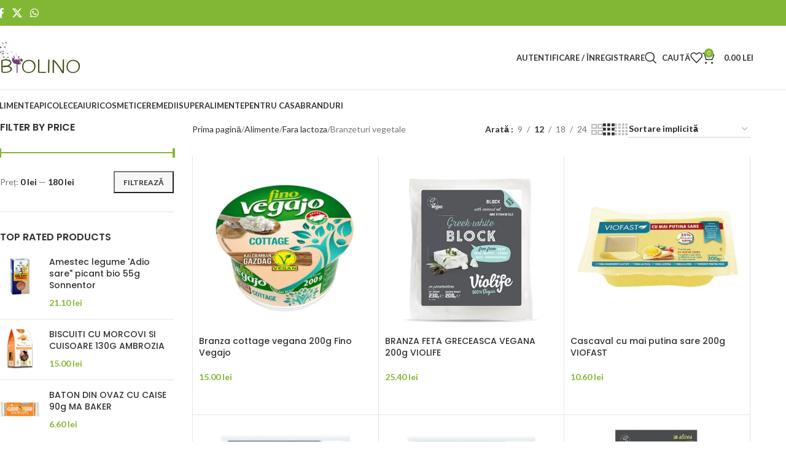

--- FILE ---
content_type: text/html; charset=UTF-8
request_url: https://biolino.ro/categorie-produs/alimente/fara-lactoza/branzeturi-vegetale
body_size: 31598
content:
<!DOCTYPE html>
<html dir="ltr" lang="ro-RO" prefix="og: https://ogp.me/ns#">
<head>
	<meta charset="UTF-8">
	<link rel="profile" href="https://gmpg.org/xfn/11">
	<link rel="pingback" href="https://biolino.ro/xmlrpc.php">

	<title>Branzeturi vegetale - Biolino</title>

		<!-- All in One SEO 4.8.7 - aioseo.com -->
	<meta name="robots" content="max-image-preview:large" />
	<link rel="canonical" href="https://biolino.ro/categorie-produs/alimente/fara-lactoza/branzeturi-vegetale" />
	<link rel="next" href="https://biolino.ro/categorie-produs/alimente/fara-lactoza/branzeturi-vegetale/page/2" />
	<meta name="generator" content="All in One SEO (AIOSEO) 4.8.7" />
		<script type="application/ld+json" class="aioseo-schema">
			{"@context":"https:\/\/schema.org","@graph":[{"@type":"BreadcrumbList","@id":"https:\/\/biolino.ro\/categorie-produs\/alimente\/fara-lactoza\/branzeturi-vegetale#breadcrumblist","itemListElement":[{"@type":"ListItem","@id":"https:\/\/biolino.ro#listItem","position":1,"name":"Home","item":"https:\/\/biolino.ro","nextItem":{"@type":"ListItem","@id":"https:\/\/biolino.ro\/shop#listItem","name":"Shop"}},{"@type":"ListItem","@id":"https:\/\/biolino.ro\/shop#listItem","position":2,"name":"Shop","item":"https:\/\/biolino.ro\/shop","nextItem":{"@type":"ListItem","@id":"https:\/\/biolino.ro\/categorie-produs\/alimente#listItem","name":"Alimente"},"previousItem":{"@type":"ListItem","@id":"https:\/\/biolino.ro#listItem","name":"Home"}},{"@type":"ListItem","@id":"https:\/\/biolino.ro\/categorie-produs\/alimente#listItem","position":3,"name":"Alimente","item":"https:\/\/biolino.ro\/categorie-produs\/alimente","nextItem":{"@type":"ListItem","@id":"https:\/\/biolino.ro\/categorie-produs\/alimente\/fara-lactoza#listItem","name":"Fara lactoza"},"previousItem":{"@type":"ListItem","@id":"https:\/\/biolino.ro\/shop#listItem","name":"Shop"}},{"@type":"ListItem","@id":"https:\/\/biolino.ro\/categorie-produs\/alimente\/fara-lactoza#listItem","position":4,"name":"Fara lactoza","item":"https:\/\/biolino.ro\/categorie-produs\/alimente\/fara-lactoza","nextItem":{"@type":"ListItem","@id":"https:\/\/biolino.ro\/categorie-produs\/alimente\/fara-lactoza\/branzeturi-vegetale#listItem","name":"Branzeturi vegetale"},"previousItem":{"@type":"ListItem","@id":"https:\/\/biolino.ro\/categorie-produs\/alimente#listItem","name":"Alimente"}},{"@type":"ListItem","@id":"https:\/\/biolino.ro\/categorie-produs\/alimente\/fara-lactoza\/branzeturi-vegetale#listItem","position":5,"name":"Branzeturi vegetale","previousItem":{"@type":"ListItem","@id":"https:\/\/biolino.ro\/categorie-produs\/alimente\/fara-lactoza#listItem","name":"Fara lactoza"}}]},{"@type":"CollectionPage","@id":"https:\/\/biolino.ro\/categorie-produs\/alimente\/fara-lactoza\/branzeturi-vegetale#collectionpage","url":"https:\/\/biolino.ro\/categorie-produs\/alimente\/fara-lactoza\/branzeturi-vegetale","name":"Branzeturi vegetale - Biolino","inLanguage":"ro-RO","isPartOf":{"@id":"https:\/\/biolino.ro\/#website"},"breadcrumb":{"@id":"https:\/\/biolino.ro\/categorie-produs\/alimente\/fara-lactoza\/branzeturi-vegetale#breadcrumblist"}},{"@type":"Organization","@id":"https:\/\/biolino.ro\/#organization","name":"Biolino","url":"https:\/\/biolino.ro\/"},{"@type":"WebSite","@id":"https:\/\/biolino.ro\/#website","url":"https:\/\/biolino.ro\/","name":"Biolino","inLanguage":"ro-RO","publisher":{"@id":"https:\/\/biolino.ro\/#organization"}}]}
		</script>
		<!-- All in One SEO -->

<script id="cookieyes" type="text/javascript" src="https://cdn-cookieyes.com/client_data/525ed88d192cfadf67d5526d/script.js"></script><link rel='dns-prefetch' href='//fonts.googleapis.com' />
<link rel="alternate" type="application/rss+xml" title="Biolino &raquo; Flux" href="https://biolino.ro/feed" />
<link rel="alternate" type="application/rss+xml" title="Biolino &raquo; Flux comentarii" href="https://biolino.ro/comments/feed" />
<link rel="alternate" type="application/rss+xml" title="Biolino &raquo; Flux Branzeturi vegetale Categorie" href="https://biolino.ro/categorie-produs/alimente/fara-lactoza/branzeturi-vegetale/feed" />
<style id='wp-img-auto-sizes-contain-inline-css' type='text/css'>
img:is([sizes=auto i],[sizes^="auto," i]){contain-intrinsic-size:3000px 1500px}
/*# sourceURL=wp-img-auto-sizes-contain-inline-css */
</style>
<style id='woocommerce-inline-inline-css' type='text/css'>
.woocommerce form .form-row .required { visibility: visible; }
/*# sourceURL=woocommerce-inline-inline-css */
</style>
<link rel='stylesheet' id='wpo_min-header-0-css' href='https://biolino.ro/wp-content/cache/wpo-minify/1764733118/assets/wpo-minify-header-81b6886f.min.css' type='text/css' media='all' />
<script type="text/javascript" id="wpo_min-header-0-js-extra">
/* <![CDATA[ */
var smartbill_billing = {"billing":"","loc_checks":""};
//# sourceURL=wpo_min-header-0-js-extra
/* ]]> */
</script>
<script type="text/javascript" src="https://biolino.ro/wp-content/cache/wpo-minify/1764733118/assets/wpo-minify-header-19491b98.min.js" id="wpo_min-header-0-js"></script>
<script type="text/javascript" id="wpo_min-header-1-js-extra">
/* <![CDATA[ */
var wc_add_to_cart_params = {"ajax_url":"/wp-admin/admin-ajax.php","wc_ajax_url":"/?wc-ajax=%%endpoint%%","i18n_view_cart":"Vezi co\u0219ul","cart_url":"https://biolino.ro/cos","is_cart":"","cart_redirect_after_add":"no"};
var woocommerce_params = {"ajax_url":"/wp-admin/admin-ajax.php","wc_ajax_url":"/?wc-ajax=%%endpoint%%","i18n_password_show":"Arat\u0103 parola","i18n_password_hide":"Ascunde parola"};
//# sourceURL=wpo_min-header-1-js-extra
/* ]]> */
</script>
<script type="text/javascript" src="https://biolino.ro/wp-content/cache/wpo-minify/1764733118/assets/wpo-minify-header-b16931e6.min.js" id="wpo_min-header-1-js" defer="defer" data-wp-strategy="defer"></script>
<script type="text/javascript" src="https://biolino.ro/wp-content/cache/wpo-minify/1764733118/assets/wpo-minify-header-40be1223.min.js" id="wpo_min-header-2-js"></script>
<link rel="https://api.w.org/" href="https://biolino.ro/wp-json/" /><link rel="alternate" title="JSON" type="application/json" href="https://biolino.ro/wp-json/wp/v2/product_cat/114" /><link rel="EditURI" type="application/rsd+xml" title="RSD" href="https://biolino.ro/xmlrpc.php?rsd" />
<meta name="generator" content="WordPress 6.9" />
<meta name="generator" content="WooCommerce 10.1.2" />
					<meta name="viewport" content="width=device-width, initial-scale=1.0, maximum-scale=1.0, user-scalable=no">
										<noscript><style>.woocommerce-product-gallery{ opacity: 1 !important; }</style></noscript>
	<meta name="generator" content="Elementor 3.31.3; features: additional_custom_breakpoints, e_element_cache; settings: css_print_method-external, google_font-enabled, font_display-swap">
<style type="text/css">.recentcomments a{display:inline !important;padding:0 !important;margin:0 !important;}</style>
<!-- Google tag (gtag.js) -->
<script async src="https://www.googletagmanager.com/gtag/js?id=AW-668677994"></script>
<script>
  window.dataLayer = window.dataLayer || [];
  function gtag(){dataLayer.push(arguments);}
  gtag('js', new Date());

  gtag('config', 'AW-668677994');
</script>

			<style>
				.e-con.e-parent:nth-of-type(n+4):not(.e-lazyloaded):not(.e-no-lazyload),
				.e-con.e-parent:nth-of-type(n+4):not(.e-lazyloaded):not(.e-no-lazyload) * {
					background-image: none !important;
				}
				@media screen and (max-height: 1024px) {
					.e-con.e-parent:nth-of-type(n+3):not(.e-lazyloaded):not(.e-no-lazyload),
					.e-con.e-parent:nth-of-type(n+3):not(.e-lazyloaded):not(.e-no-lazyload) * {
						background-image: none !important;
					}
				}
				@media screen and (max-height: 640px) {
					.e-con.e-parent:nth-of-type(n+2):not(.e-lazyloaded):not(.e-no-lazyload),
					.e-con.e-parent:nth-of-type(n+2):not(.e-lazyloaded):not(.e-no-lazyload) * {
						background-image: none !important;
					}
				}
			</style>
			<link rel="icon" href="https://biolino.ro/wp-content/uploads/2023/10/cropped-android-chrome-512x512-1-32x32.png" sizes="32x32" />
<link rel="icon" href="https://biolino.ro/wp-content/uploads/2023/10/cropped-android-chrome-512x512-1-192x192.png" sizes="192x192" />
<link rel="apple-touch-icon" href="https://biolino.ro/wp-content/uploads/2023/10/cropped-android-chrome-512x512-1-180x180.png" />
<meta name="msapplication-TileImage" content="https://biolino.ro/wp-content/uploads/2023/10/cropped-android-chrome-512x512-1-270x270.png" />
<style>
		
		</style>			<style id="wd-style-default_header-css" data-type="wd-style-default_header">
				:root{
	--wd-top-bar-h: 42px;
	--wd-top-bar-sm-h: 40px;
	--wd-top-bar-sticky-h: .00001px;
	--wd-top-bar-brd-w: .00001px;

	--wd-header-general-h: 104px;
	--wd-header-general-sm-h: 60px;
	--wd-header-general-sticky-h: .00001px;
	--wd-header-general-brd-w: 1px;

	--wd-header-bottom-h: 50px;
	--wd-header-bottom-sm-h: .00001px;
	--wd-header-bottom-sticky-h: .00001px;
	--wd-header-bottom-brd-w: .00001px;

	--wd-header-clone-h: .00001px;

	--wd-header-brd-w: calc(var(--wd-top-bar-brd-w) + var(--wd-header-general-brd-w) + var(--wd-header-bottom-brd-w));
	--wd-header-h: calc(var(--wd-top-bar-h) + var(--wd-header-general-h) + var(--wd-header-bottom-h) + var(--wd-header-brd-w));
	--wd-header-sticky-h: calc(var(--wd-top-bar-sticky-h) + var(--wd-header-general-sticky-h) + var(--wd-header-bottom-sticky-h) + var(--wd-header-clone-h) + var(--wd-header-brd-w));
	--wd-header-sm-h: calc(var(--wd-top-bar-sm-h) + var(--wd-header-general-sm-h) + var(--wd-header-bottom-sm-h) + var(--wd-header-brd-w));
}

.whb-top-bar .wd-dropdown {
	margin-top: 1px;
}

.whb-top-bar .wd-dropdown:after {
	height: 11px;
}




:root:has(.whb-general-header.whb-border-boxed) {
	--wd-header-general-brd-w: .00001px;
}

@media (max-width: 1024px) {
:root:has(.whb-general-header.whb-hidden-mobile) {
	--wd-header-general-brd-w: .00001px;
}
}


.whb-header-bottom .wd-dropdown {
	margin-top: 5px;
}

.whb-header-bottom .wd-dropdown:after {
	height: 15px;
}



		
.whb-top-bar {
	background-color: rgba(130, 183, 53, 1);
}

.whb-general-header {
	border-color: rgba(129, 129, 129, 0.2);border-bottom-width: 1px;border-bottom-style: solid;
}
			</style>
						<style id="wd-style-theme_settings_default-css" data-type="wd-style-theme_settings_default">
				@font-face {
	font-weight: normal;
	font-style: normal;
	font-family: "woodmart-font";
	src: url("//biolino.ro/wp-content/themes/woodmart/fonts/woodmart-font-1-400.woff2?v=8.2.7") format("woff2");
}

@font-face {
	font-family: "star";
	font-weight: 400;
	font-style: normal;
	src: url("//biolino.ro/wp-content/plugins/woocommerce/assets/fonts/star.eot?#iefix") format("embedded-opentype"), url("//biolino.ro/wp-content/plugins/woocommerce/assets/fonts/star.woff") format("woff"), url("//biolino.ro/wp-content/plugins/woocommerce/assets/fonts/star.ttf") format("truetype"), url("//biolino.ro/wp-content/plugins/woocommerce/assets/fonts/star.svg#star") format("svg");
}

@font-face {
	font-family: "WooCommerce";
	font-weight: 400;
	font-style: normal;
	src: url("//biolino.ro/wp-content/plugins/woocommerce/assets/fonts/WooCommerce.eot?#iefix") format("embedded-opentype"), url("//biolino.ro/wp-content/plugins/woocommerce/assets/fonts/WooCommerce.woff") format("woff"), url("//biolino.ro/wp-content/plugins/woocommerce/assets/fonts/WooCommerce.ttf") format("truetype"), url("//biolino.ro/wp-content/plugins/woocommerce/assets/fonts/WooCommerce.svg#WooCommerce") format("svg");
}

:root {
	--wd-text-font: "Lato", Arial, Helvetica, sans-serif;
	--wd-text-font-weight: 400;
	--wd-text-color: #777777;
	--wd-text-font-size: 14px;
	--wd-title-font: "Poppins", Arial, Helvetica, sans-serif;
	--wd-title-font-weight: 600;
	--wd-title-color: #242424;
	--wd-entities-title-font: "Poppins", Arial, Helvetica, sans-serif;
	--wd-entities-title-font-weight: 500;
	--wd-entities-title-color: #333333;
	--wd-entities-title-color-hover: rgb(51 51 51 / 65%);
	--wd-alternative-font: "Lato", Arial, Helvetica, sans-serif;
	--wd-widget-title-font: "Poppins", Arial, Helvetica, sans-serif;
	--wd-widget-title-font-weight: 600;
	--wd-widget-title-transform: uppercase;
	--wd-widget-title-color: #333;
	--wd-widget-title-font-size: 16px;
	--wd-header-el-font: "Lato", Arial, Helvetica, sans-serif;
	--wd-header-el-font-weight: 700;
	--wd-header-el-transform: uppercase;
	--wd-header-el-font-size: 13px;
	--wd-primary-color: #83b735;
	--wd-alternative-color: #fbbc34;
	--wd-link-color: #333333;
	--wd-link-color-hover: #242424;
	--btn-default-bgcolor: #f7f7f7;
	--btn-default-bgcolor-hover: #efefef;
	--btn-accented-bgcolor: #83b735;
	--btn-accented-bgcolor-hover: #74a32f;
	--wd-form-brd-width: 2px;
	--notices-success-bg: #459647;
	--notices-success-color: #fff;
	--notices-warning-bg: #E0B252;
	--notices-warning-color: #fff;
	--wd-sticky-btn-height: 95px;
}
.wd-popup.wd-age-verify {
	--wd-popup-width: 500px;
}
.wd-popup.wd-promo-popup {
	background-color: #111111;
	background-image: url(https://biolino.ro/wp-content/uploads/2021/08/promo-popup.jpg);
	background-repeat: no-repeat;
	background-size: cover;
	background-position: center center;
	--wd-popup-width: 800px;
}
:is(.woodmart-woocommerce-layered-nav, .wd-product-category-filter) .wd-scroll-content {
	max-height: 223px;
}
.wd-page-title {
	background-color: #0a0a0a;
	background-image: url(https://biolino.ro/wp-content/uploads/2021/08/page-title-shop.jpg);
	background-size: cover;
	background-position: center center;
}
.wd-footer {
	background-color: rgb(249,249,249);
	background-image: none;
}
.product-labels .product-label.onsale {
	background-color: rgb(221,51,51);
}
.product-labels .product-label.new {
	background-color: rgb(129,215,66);
}
.product-labels .product-label.featured {
	background-color: rgb(221,153,51);
}
.product-labels .product-label.out-of-stock {
	background-color: rgb(38,86,183);
	color: rgb(255,255,255);
}
.wd-popup.popup-quick-view {
	--wd-popup-width: 920px;
}

@media (max-width: 1024px) {
	:root {
		--wd-sticky-btn-height: 95px;
	}

}

@media (max-width: 768.98px) {
	:root {
		--wd-sticky-btn-height: 42px;
	}

}
:root{
--wd-container-w: 1222px;
--wd-form-brd-radius: 0px;
--btn-default-color: #333;
--btn-default-color-hover: #333;
--btn-accented-color: #fff;
--btn-accented-color-hover: #fff;
--btn-default-brd-radius: 0px;
--btn-default-box-shadow: none;
--btn-default-box-shadow-hover: none;
--btn-default-box-shadow-active: none;
--btn-default-bottom: 0px;
--btn-accented-bottom-active: -1px;
--btn-accented-brd-radius: 0px;
--btn-accented-box-shadow: inset 0 -2px 0 rgba(0, 0, 0, .15);
--btn-accented-box-shadow-hover: inset 0 -2px 0 rgba(0, 0, 0, .15);
--wd-brd-radius: 5px;
}

@media (min-width: 1222px) {
section.elementor-section.wd-section-stretch > .elementor-container {
margin-left: auto;
margin-right: auto;
}
}


			</style>
			<style id='wp-block-list-inline-css' type='text/css'>
ol,ul{box-sizing:border-box}:root :where(.wp-block-list.has-background){padding:1.25em 2.375em}
/*# sourceURL=https://biolino.ro/wp-includes/blocks/list/style.min.css */
</style>
<style id='global-styles-inline-css' type='text/css'>
:root{--wp--preset--aspect-ratio--square: 1;--wp--preset--aspect-ratio--4-3: 4/3;--wp--preset--aspect-ratio--3-4: 3/4;--wp--preset--aspect-ratio--3-2: 3/2;--wp--preset--aspect-ratio--2-3: 2/3;--wp--preset--aspect-ratio--16-9: 16/9;--wp--preset--aspect-ratio--9-16: 9/16;--wp--preset--color--black: #000000;--wp--preset--color--cyan-bluish-gray: #abb8c3;--wp--preset--color--white: #ffffff;--wp--preset--color--pale-pink: #f78da7;--wp--preset--color--vivid-red: #cf2e2e;--wp--preset--color--luminous-vivid-orange: #ff6900;--wp--preset--color--luminous-vivid-amber: #fcb900;--wp--preset--color--light-green-cyan: #7bdcb5;--wp--preset--color--vivid-green-cyan: #00d084;--wp--preset--color--pale-cyan-blue: #8ed1fc;--wp--preset--color--vivid-cyan-blue: #0693e3;--wp--preset--color--vivid-purple: #9b51e0;--wp--preset--gradient--vivid-cyan-blue-to-vivid-purple: linear-gradient(135deg,rgb(6,147,227) 0%,rgb(155,81,224) 100%);--wp--preset--gradient--light-green-cyan-to-vivid-green-cyan: linear-gradient(135deg,rgb(122,220,180) 0%,rgb(0,208,130) 100%);--wp--preset--gradient--luminous-vivid-amber-to-luminous-vivid-orange: linear-gradient(135deg,rgb(252,185,0) 0%,rgb(255,105,0) 100%);--wp--preset--gradient--luminous-vivid-orange-to-vivid-red: linear-gradient(135deg,rgb(255,105,0) 0%,rgb(207,46,46) 100%);--wp--preset--gradient--very-light-gray-to-cyan-bluish-gray: linear-gradient(135deg,rgb(238,238,238) 0%,rgb(169,184,195) 100%);--wp--preset--gradient--cool-to-warm-spectrum: linear-gradient(135deg,rgb(74,234,220) 0%,rgb(151,120,209) 20%,rgb(207,42,186) 40%,rgb(238,44,130) 60%,rgb(251,105,98) 80%,rgb(254,248,76) 100%);--wp--preset--gradient--blush-light-purple: linear-gradient(135deg,rgb(255,206,236) 0%,rgb(152,150,240) 100%);--wp--preset--gradient--blush-bordeaux: linear-gradient(135deg,rgb(254,205,165) 0%,rgb(254,45,45) 50%,rgb(107,0,62) 100%);--wp--preset--gradient--luminous-dusk: linear-gradient(135deg,rgb(255,203,112) 0%,rgb(199,81,192) 50%,rgb(65,88,208) 100%);--wp--preset--gradient--pale-ocean: linear-gradient(135deg,rgb(255,245,203) 0%,rgb(182,227,212) 50%,rgb(51,167,181) 100%);--wp--preset--gradient--electric-grass: linear-gradient(135deg,rgb(202,248,128) 0%,rgb(113,206,126) 100%);--wp--preset--gradient--midnight: linear-gradient(135deg,rgb(2,3,129) 0%,rgb(40,116,252) 100%);--wp--preset--font-size--small: 13px;--wp--preset--font-size--medium: 20px;--wp--preset--font-size--large: 36px;--wp--preset--font-size--x-large: 42px;--wp--preset--spacing--20: 0.44rem;--wp--preset--spacing--30: 0.67rem;--wp--preset--spacing--40: 1rem;--wp--preset--spacing--50: 1.5rem;--wp--preset--spacing--60: 2.25rem;--wp--preset--spacing--70: 3.38rem;--wp--preset--spacing--80: 5.06rem;--wp--preset--shadow--natural: 6px 6px 9px rgba(0, 0, 0, 0.2);--wp--preset--shadow--deep: 12px 12px 50px rgba(0, 0, 0, 0.4);--wp--preset--shadow--sharp: 6px 6px 0px rgba(0, 0, 0, 0.2);--wp--preset--shadow--outlined: 6px 6px 0px -3px rgb(255, 255, 255), 6px 6px rgb(0, 0, 0);--wp--preset--shadow--crisp: 6px 6px 0px rgb(0, 0, 0);}:where(body) { margin: 0; }.wp-site-blocks > .alignleft { float: left; margin-right: 2em; }.wp-site-blocks > .alignright { float: right; margin-left: 2em; }.wp-site-blocks > .aligncenter { justify-content: center; margin-left: auto; margin-right: auto; }:where(.is-layout-flex){gap: 0.5em;}:where(.is-layout-grid){gap: 0.5em;}.is-layout-flow > .alignleft{float: left;margin-inline-start: 0;margin-inline-end: 2em;}.is-layout-flow > .alignright{float: right;margin-inline-start: 2em;margin-inline-end: 0;}.is-layout-flow > .aligncenter{margin-left: auto !important;margin-right: auto !important;}.is-layout-constrained > .alignleft{float: left;margin-inline-start: 0;margin-inline-end: 2em;}.is-layout-constrained > .alignright{float: right;margin-inline-start: 2em;margin-inline-end: 0;}.is-layout-constrained > .aligncenter{margin-left: auto !important;margin-right: auto !important;}.is-layout-constrained > :where(:not(.alignleft):not(.alignright):not(.alignfull)){margin-left: auto !important;margin-right: auto !important;}body .is-layout-flex{display: flex;}.is-layout-flex{flex-wrap: wrap;align-items: center;}.is-layout-flex > :is(*, div){margin: 0;}body .is-layout-grid{display: grid;}.is-layout-grid > :is(*, div){margin: 0;}body{padding-top: 0px;padding-right: 0px;padding-bottom: 0px;padding-left: 0px;}a:where(:not(.wp-element-button)){text-decoration: none;}:root :where(.wp-element-button, .wp-block-button__link){background-color: #32373c;border-width: 0;color: #fff;font-family: inherit;font-size: inherit;font-style: inherit;font-weight: inherit;letter-spacing: inherit;line-height: inherit;padding-top: calc(0.667em + 2px);padding-right: calc(1.333em + 2px);padding-bottom: calc(0.667em + 2px);padding-left: calc(1.333em + 2px);text-decoration: none;text-transform: inherit;}.has-black-color{color: var(--wp--preset--color--black) !important;}.has-cyan-bluish-gray-color{color: var(--wp--preset--color--cyan-bluish-gray) !important;}.has-white-color{color: var(--wp--preset--color--white) !important;}.has-pale-pink-color{color: var(--wp--preset--color--pale-pink) !important;}.has-vivid-red-color{color: var(--wp--preset--color--vivid-red) !important;}.has-luminous-vivid-orange-color{color: var(--wp--preset--color--luminous-vivid-orange) !important;}.has-luminous-vivid-amber-color{color: var(--wp--preset--color--luminous-vivid-amber) !important;}.has-light-green-cyan-color{color: var(--wp--preset--color--light-green-cyan) !important;}.has-vivid-green-cyan-color{color: var(--wp--preset--color--vivid-green-cyan) !important;}.has-pale-cyan-blue-color{color: var(--wp--preset--color--pale-cyan-blue) !important;}.has-vivid-cyan-blue-color{color: var(--wp--preset--color--vivid-cyan-blue) !important;}.has-vivid-purple-color{color: var(--wp--preset--color--vivid-purple) !important;}.has-black-background-color{background-color: var(--wp--preset--color--black) !important;}.has-cyan-bluish-gray-background-color{background-color: var(--wp--preset--color--cyan-bluish-gray) !important;}.has-white-background-color{background-color: var(--wp--preset--color--white) !important;}.has-pale-pink-background-color{background-color: var(--wp--preset--color--pale-pink) !important;}.has-vivid-red-background-color{background-color: var(--wp--preset--color--vivid-red) !important;}.has-luminous-vivid-orange-background-color{background-color: var(--wp--preset--color--luminous-vivid-orange) !important;}.has-luminous-vivid-amber-background-color{background-color: var(--wp--preset--color--luminous-vivid-amber) !important;}.has-light-green-cyan-background-color{background-color: var(--wp--preset--color--light-green-cyan) !important;}.has-vivid-green-cyan-background-color{background-color: var(--wp--preset--color--vivid-green-cyan) !important;}.has-pale-cyan-blue-background-color{background-color: var(--wp--preset--color--pale-cyan-blue) !important;}.has-vivid-cyan-blue-background-color{background-color: var(--wp--preset--color--vivid-cyan-blue) !important;}.has-vivid-purple-background-color{background-color: var(--wp--preset--color--vivid-purple) !important;}.has-black-border-color{border-color: var(--wp--preset--color--black) !important;}.has-cyan-bluish-gray-border-color{border-color: var(--wp--preset--color--cyan-bluish-gray) !important;}.has-white-border-color{border-color: var(--wp--preset--color--white) !important;}.has-pale-pink-border-color{border-color: var(--wp--preset--color--pale-pink) !important;}.has-vivid-red-border-color{border-color: var(--wp--preset--color--vivid-red) !important;}.has-luminous-vivid-orange-border-color{border-color: var(--wp--preset--color--luminous-vivid-orange) !important;}.has-luminous-vivid-amber-border-color{border-color: var(--wp--preset--color--luminous-vivid-amber) !important;}.has-light-green-cyan-border-color{border-color: var(--wp--preset--color--light-green-cyan) !important;}.has-vivid-green-cyan-border-color{border-color: var(--wp--preset--color--vivid-green-cyan) !important;}.has-pale-cyan-blue-border-color{border-color: var(--wp--preset--color--pale-cyan-blue) !important;}.has-vivid-cyan-blue-border-color{border-color: var(--wp--preset--color--vivid-cyan-blue) !important;}.has-vivid-purple-border-color{border-color: var(--wp--preset--color--vivid-purple) !important;}.has-vivid-cyan-blue-to-vivid-purple-gradient-background{background: var(--wp--preset--gradient--vivid-cyan-blue-to-vivid-purple) !important;}.has-light-green-cyan-to-vivid-green-cyan-gradient-background{background: var(--wp--preset--gradient--light-green-cyan-to-vivid-green-cyan) !important;}.has-luminous-vivid-amber-to-luminous-vivid-orange-gradient-background{background: var(--wp--preset--gradient--luminous-vivid-amber-to-luminous-vivid-orange) !important;}.has-luminous-vivid-orange-to-vivid-red-gradient-background{background: var(--wp--preset--gradient--luminous-vivid-orange-to-vivid-red) !important;}.has-very-light-gray-to-cyan-bluish-gray-gradient-background{background: var(--wp--preset--gradient--very-light-gray-to-cyan-bluish-gray) !important;}.has-cool-to-warm-spectrum-gradient-background{background: var(--wp--preset--gradient--cool-to-warm-spectrum) !important;}.has-blush-light-purple-gradient-background{background: var(--wp--preset--gradient--blush-light-purple) !important;}.has-blush-bordeaux-gradient-background{background: var(--wp--preset--gradient--blush-bordeaux) !important;}.has-luminous-dusk-gradient-background{background: var(--wp--preset--gradient--luminous-dusk) !important;}.has-pale-ocean-gradient-background{background: var(--wp--preset--gradient--pale-ocean) !important;}.has-electric-grass-gradient-background{background: var(--wp--preset--gradient--electric-grass) !important;}.has-midnight-gradient-background{background: var(--wp--preset--gradient--midnight) !important;}.has-small-font-size{font-size: var(--wp--preset--font-size--small) !important;}.has-medium-font-size{font-size: var(--wp--preset--font-size--medium) !important;}.has-large-font-size{font-size: var(--wp--preset--font-size--large) !important;}.has-x-large-font-size{font-size: var(--wp--preset--font-size--x-large) !important;}
/*# sourceURL=global-styles-inline-css */
</style>
<link rel='stylesheet' id='wpo_min-footer-0-css' href='https://biolino.ro/wp-content/cache/wpo-minify/1764733118/assets/wpo-minify-footer-17941090.min.css' type='text/css' media='all' />
<link rel='stylesheet' id='wpo_min-footer-1-css' href='https://biolino.ro/wp-content/cache/wpo-minify/1764733118/assets/wpo-minify-footer-a1960e75.min.css' type='text/css' media='all' />
</head>

<body class="archive tax-product_cat term-branzeturi-vegetale term-114 wp-theme-woodmart wp-child-theme-woodmart-child theme-woodmart woocommerce woocommerce-page woocommerce-no-js wrapper-full-width  categories-accordion-on woodmart-archive-shop woodmart-ajax-shop-on sticky-toolbar-on elementor-default elementor-kit-7">
			<script type="text/javascript" id="wd-flicker-fix">// Flicker fix.</script>	
	
	<div class="wd-page-wrapper website-wrapper">
									<header class="whb-header whb-default_header whb-sticky-shadow whb-scroll-stick whb-sticky-real">
					<div class="whb-main-header">
	
<div class="whb-row whb-top-bar whb-not-sticky-row whb-with-bg whb-without-border whb-color-dark whb-flex-flex-middle">
	<div class="container">
		<div class="whb-flex-row whb-top-bar-inner">
			<div class="whb-column whb-col-left whb-column5 whb-visible-lg whb-empty-column">
	</div>
<div class="whb-column whb-col-center whb-column6 whb-visible-lg">
				<div
						class=" wd-social-icons wd-style-default social-share wd-shape-circle  whb-61qbocnh2ezx7e7al7jd color-scheme-light text-center">
				
				
									<a rel="noopener noreferrer nofollow" href="https://www.facebook.com/sharer/sharer.php?u=https://biolino.ro/categorie-produs/alimente/fara-lactoza/branzeturi-vegetale" target="_blank" class=" wd-social-icon social-facebook" aria-label="Contul tau Facebook">
						<span class="wd-icon"></span>
											</a>
				
									<a rel="noopener noreferrer nofollow" href="https://x.com/share?url=https://biolino.ro/categorie-produs/alimente/fara-lactoza/branzeturi-vegetale" target="_blank" class=" wd-social-icon social-twitter" aria-label="X social link">
						<span class="wd-icon"></span>
											</a>
				
				
				
				
				
				
				
				
				
				
				
				
				
				
				
				
				
									<a rel="noopener noreferrer nofollow" href="https://api.whatsapp.com/send?text=https%3A%2F%2Fbiolino.ro%2Fcategorie-produs%2Falimente%2Ffara-lactoza%2Fbranzeturi-vegetale" target="_blank" class="wd-hide-md  wd-social-icon social-whatsapp" aria-label="Contul tau de WhatsApp">
						<span class="wd-icon"></span>
											</a>

					<a rel="noopener noreferrer nofollow" href="whatsapp://send?text=https%3A%2F%2Fbiolino.ro%2Fcategorie-produs%2Falimente%2Ffara-lactoza%2Fbranzeturi-vegetale" target="_blank" class="wd-hide-lg  wd-social-icon social-whatsapp" aria-label="Contul tau de WhatsApp">
						<span class="wd-icon"></span>
											</a>
				
				
				
				
				
				
				
				
			</div>

		</div>
<div class="whb-column whb-col-right whb-column7 whb-visible-lg whb-empty-column">
	</div>
<div class="whb-column whb-col-mobile whb-column_mobile1 whb-hidden-lg">
				<div
						class=" wd-social-icons wd-style-default wd-size-small social-share wd-shape-circle  whb-nugd58vqvv5sdr3bc5dd color-scheme-light text-center">
				
				
									<a rel="noopener noreferrer nofollow" href="https://www.facebook.com/sharer/sharer.php?u=https://biolino.ro/categorie-produs/alimente/fara-lactoza/branzeturi-vegetale" target="_blank" class=" wd-social-icon social-facebook" aria-label="Contul tau Facebook">
						<span class="wd-icon"></span>
											</a>
				
									<a rel="noopener noreferrer nofollow" href="https://x.com/share?url=https://biolino.ro/categorie-produs/alimente/fara-lactoza/branzeturi-vegetale" target="_blank" class=" wd-social-icon social-twitter" aria-label="X social link">
						<span class="wd-icon"></span>
											</a>
				
				
				
				
				
				
				
				
				
				
				
				
				
				
				
				
				
									<a rel="noopener noreferrer nofollow" href="https://api.whatsapp.com/send?text=https%3A%2F%2Fbiolino.ro%2Fcategorie-produs%2Falimente%2Ffara-lactoza%2Fbranzeturi-vegetale" target="_blank" class="wd-hide-md  wd-social-icon social-whatsapp" aria-label="Contul tau de WhatsApp">
						<span class="wd-icon"></span>
											</a>

					<a rel="noopener noreferrer nofollow" href="whatsapp://send?text=https%3A%2F%2Fbiolino.ro%2Fcategorie-produs%2Falimente%2Ffara-lactoza%2Fbranzeturi-vegetale" target="_blank" class="wd-hide-lg  wd-social-icon social-whatsapp" aria-label="Contul tau de WhatsApp">
						<span class="wd-icon"></span>
											</a>
				
				
				
				
				
				
				
				
			</div>

		</div>
		</div>
	</div>
</div>

<div class="whb-row whb-general-header whb-not-sticky-row whb-without-bg whb-border-fullwidth whb-color-dark whb-flex-flex-middle">
	<div class="container">
		<div class="whb-flex-row whb-general-header-inner">
			<div class="whb-column whb-col-left whb-column8 whb-visible-lg">
	<div class="site-logo whb-250rtwdwz5p8e5b7tpw0">
	<a href="https://biolino.ro/" class="wd-logo wd-main-logo" rel="home" aria-label="Site logo">
		<img src="https://biolino.ro/wp-content/uploads/2023/09/logo.png" alt="Biolino" style="max-width: 250px;" loading="lazy" />	</a>
	</div>
</div>
<div class="whb-column whb-col-center whb-column9 whb-visible-lg whb-empty-column">
	</div>
<div class="whb-column whb-col-right whb-column10 whb-visible-lg">
	<div class="wd-header-my-account wd-tools-element wd-event-hover wd-with-username wd-design-1 wd-account-style-text whb-2b8mjqhbtvxz16jtxdrd">
			<a href="https://biolino.ro/contul-meu" title="Contul meu">
			
				<span class="wd-tools-icon">
									</span>
				<span class="wd-tools-text">
				Autentificare / Înregistrare			</span>

					</a>

		
					<div class="wd-dropdown wd-dropdown-register">
						<div class="login-dropdown-inner woocommerce">
							<span class="wd-heading"><span class="title">Autentificare</span><a class="create-account-link" href="https://biolino.ro/contul-meu?action=register">Creați un cont</a></span>
										<form id="customer_login" method="post" class="login woocommerce-form woocommerce-form-login
						" action="https://biolino.ro/contul-meu" 			>

				
				
				<p class="woocommerce-FormRow woocommerce-FormRow--wide form-row form-row-wide form-row-username">
					<label for="username">Nume utilizator sau adresă email&nbsp;<span class="required" aria-hidden="true">*</span><span class="screen-reader-text">Obligatoriu</span></label>
					<input type="text" class="woocommerce-Input woocommerce-Input--text input-text" name="username" id="username" autocomplete="username" value="" />				</p>
				<p class="woocommerce-FormRow woocommerce-FormRow--wide form-row form-row-wide form-row-password">
					<label for="password">Parola&nbsp;<span class="required" aria-hidden="true">*</span><span class="screen-reader-text">Obligatoriu</span></label>
					<input class="woocommerce-Input woocommerce-Input--text input-text" type="password" name="password" id="password" autocomplete="current-password" />
				</p>

				
				<p class="form-row">
					<input type="hidden" id="woocommerce-login-nonce" name="woocommerce-login-nonce" value="76b3fb676b" /><input type="hidden" name="_wp_http_referer" value="/categorie-produs/alimente/fara-lactoza/branzeturi-vegetale" />										<button type="submit" class="button woocommerce-button woocommerce-form-login__submit" name="login" value="Logare">Logare</button>
				</p>

				<p class="login-form-footer">
					<a href="https://biolino.ro/contul-meu/lost-password" class="woocommerce-LostPassword lost_password">Ți-ai uitat parola?</a>
					<label class="woocommerce-form__label woocommerce-form__label-for-checkbox woocommerce-form-login__rememberme">
						<input class="woocommerce-form__input woocommerce-form__input-checkbox" name="rememberme" type="checkbox" value="forever" title="Ține-mă minte" aria-label="Ține-mă minte" /> <span>Ține-mă minte</span>
					</label>
				</p>

				
							</form>

		
						</div>
					</div>
					</div>
<div class="wd-header-search wd-tools-element wd-design-1 wd-style-text wd-display-full-screen whb-duljtjrl87kj7pmuut6b" title="Caută">
	<a href="#" rel="nofollow" aria-label="Caută">
		
			<span class="wd-tools-icon">
							</span>

			<span class="wd-tools-text">
				Caută			</span>

			</a>

	</div>

<div class="wd-header-wishlist wd-tools-element wd-style-icon wd-design-2 whb-i8977fqp1lmve3hyjltf" title="Lista mea de dorințe">
	<a href="https://biolino.ro/wishlist" title="Wishlist products">
		
			<span class="wd-tools-icon">
				
							</span>

			<span class="wd-tools-text">
				Lista de dorințe			</span>

			</a>
</div>

<div class="wd-header-cart wd-tools-element wd-design-5 cart-widget-opener whb-5u866sftq6yga790jxf3">
	<a href="https://biolino.ro/cos" title="Coș de cumpărături">
		
			<span class="wd-tools-icon">
															<span class="wd-cart-number wd-tools-count">0 <span>articol</span></span>
									</span>
			<span class="wd-tools-text">
				
										<span class="wd-cart-subtotal"><span class="woocommerce-Price-amount amount"><bdi>0.00&nbsp;<span class="woocommerce-Price-currencySymbol">lei</span></bdi></span></span>
					</span>

			</a>
	</div>
</div>
<div class="whb-column whb-mobile-left whb-column_mobile2 whb-hidden-lg">
	<div class="wd-tools-element wd-header-mobile-nav wd-style-text wd-design-1 whb-wn5z894j1g5n0yp3eeuz">
	<a href="#" rel="nofollow" aria-label="Open mobile menu">
		
		<span class="wd-tools-icon">
					</span>

		<span class="wd-tools-text">Meniu</span>

			</a>
</div></div>
<div class="whb-column whb-mobile-center whb-column_mobile3 whb-hidden-lg">
	<div class="site-logo whb-g5z57bkgtznbk6v9pll5">
	<a href="https://biolino.ro/" class="wd-logo wd-main-logo" rel="home" aria-label="Site logo">
		<img src="https://biolino.ro/wp-content/uploads/2023/09/logo.png" alt="Biolino" style="max-width: 140px;" loading="lazy" />	</a>
	</div>
</div>
<div class="whb-column whb-mobile-right whb-column_mobile4 whb-hidden-lg">
	
<div class="wd-header-cart wd-tools-element wd-design-5 cart-widget-opener whb-u6cx6mzhiof1qeysah9h">
	<a href="https://biolino.ro/cos" title="Coș de cumpărături">
		
			<span class="wd-tools-icon">
															<span class="wd-cart-number wd-tools-count">0 <span>articol</span></span>
									</span>
			<span class="wd-tools-text">
				
										<span class="wd-cart-subtotal"><span class="woocommerce-Price-amount amount"><bdi>0.00&nbsp;<span class="woocommerce-Price-currencySymbol">lei</span></bdi></span></span>
					</span>

			</a>
	</div>
</div>
		</div>
	</div>
</div>

<div class="whb-row whb-header-bottom whb-not-sticky-row whb-without-bg whb-without-border whb-color-dark whb-hidden-mobile whb-flex-flex-middle">
	<div class="container">
		<div class="whb-flex-row whb-header-bottom-inner">
			<div class="whb-column whb-col-left whb-column11 whb-visible-lg">
	<div class="wd-header-nav wd-header-main-nav text-center wd-design-1 wd-with-overlay whb-tiueim5f5uazw1f1dm8r" role="navigation" aria-label="Main navigation">
	<ul id="menu-categorii" class="menu wd-nav wd-nav-main wd-style-separated wd-gap-l"><li id="menu-item-17878" class="menu-item menu-item-type-taxonomy menu-item-object-product_cat current-product_cat-ancestor current-menu-ancestor menu-item-has-children menu-item-17878 item-level-0 menu-simple-dropdown wd-event-hover" ><a href="https://biolino.ro/categorie-produs/alimente" class="woodmart-nav-link"><span class="nav-link-text">Alimente</span></a><div class="color-scheme-dark wd-design-default wd-dropdown-menu wd-dropdown"><div class="container wd-entry-content">
<ul class="wd-sub-menu color-scheme-dark">
	<li id="menu-item-17928" class="menu-item menu-item-type-taxonomy menu-item-object-product_cat current-product_cat-ancestor current-menu-ancestor current-menu-parent current-product_cat-parent menu-item-has-children menu-item-17928 item-level-1 wd-event-hover" ><a href="https://biolino.ro/categorie-produs/alimente/fara-lactoza" class="woodmart-nav-link">Fara lactoza</a>
	<ul class="sub-sub-menu wd-dropdown">
		<li id="menu-item-17905" class="menu-item menu-item-type-taxonomy menu-item-object-product_cat current-menu-item menu-item-17905 item-level-2 wd-event-hover" ><a href="https://biolino.ro/categorie-produs/alimente/fara-lactoza/branzeturi-vegetale" class="woodmart-nav-link">Branzeturi vegetale</a></li>
		<li id="menu-item-17923" class="menu-item menu-item-type-taxonomy menu-item-object-product_cat menu-item-17923 item-level-2 wd-event-hover" ><a href="https://biolino.ro/categorie-produs/alimente/fara-lactoza/dulciuri-fara-lactoza" class="woodmart-nav-link">Dulciuri fara lactoza</a></li>
		<li id="menu-item-17924" class="menu-item menu-item-type-taxonomy menu-item-object-product_cat menu-item-17924 item-level-2 wd-event-hover" ><a href="https://biolino.ro/categorie-produs/alimente/fara-lactoza/iaurturi-vegetale" class="woodmart-nav-link">Iaurturi vegetale</a></li>
		<li id="menu-item-17940" class="menu-item menu-item-type-taxonomy menu-item-object-product_cat menu-item-17940 item-level-2 wd-event-hover" ><a href="https://biolino.ro/categorie-produs/alimente/fara-lactoza/inlocuitori-pentru-unt" class="woodmart-nav-link">Inlocuitori pentru unt</a></li>
		<li id="menu-item-17941" class="menu-item menu-item-type-taxonomy menu-item-object-product_cat menu-item-17941 item-level-2 wd-event-hover" ><a href="https://biolino.ro/categorie-produs/alimente/fara-lactoza/lapte-vegetal" class="woodmart-nav-link">Lapte vegetal</a></li>
		<li id="menu-item-17977" class="menu-item menu-item-type-taxonomy menu-item-object-product_cat menu-item-17977 item-level-2 wd-event-hover" ><a href="https://biolino.ro/categorie-produs/alimente/fara-lactoza/smantana-si-creme-vegetale" class="woodmart-nav-link">Smantana si creme vegetale</a></li>
	</ul>
</li>
	<li id="menu-item-17927" class="menu-item menu-item-type-taxonomy menu-item-object-product_cat menu-item-has-children menu-item-17927 item-level-1 wd-event-hover" ><a href="https://biolino.ro/categorie-produs/alimente/fara-gluten" class="woodmart-nav-link">Fara gluten</a>
	<ul class="sub-sub-menu wd-dropdown">
		<li id="menu-item-17895" class="menu-item menu-item-type-taxonomy menu-item-object-product_cat menu-item-17895 item-level-2 wd-event-hover" ><a href="https://biolino.ro/categorie-produs/alimente/fara-gluten/agenti-de-legare" class="woodmart-nav-link">Agenti de legare</a></li>
		<li id="menu-item-17896" class="menu-item menu-item-type-taxonomy menu-item-object-product_cat menu-item-17896 item-level-2 wd-event-hover" ><a href="https://biolino.ro/categorie-produs/alimente/fara-gluten/cereale-si-fulgi" class="woodmart-nav-link">Cereale si fulgi</a></li>
		<li id="menu-item-17920" class="menu-item menu-item-type-taxonomy menu-item-object-product_cat menu-item-17920 item-level-2 wd-event-hover" ><a href="https://biolino.ro/categorie-produs/alimente/fara-gluten/dulciuri-fara-gluten" class="woodmart-nav-link">Dulciuri fara gluten</a></li>
		<li id="menu-item-17921" class="menu-item menu-item-type-taxonomy menu-item-object-product_cat menu-item-17921 item-level-2 wd-event-hover" ><a href="https://biolino.ro/categorie-produs/alimente/fara-gluten/faina-drojdie-praf-de-copt" class="woodmart-nav-link">Faina &#8211; drojdie &#8211; praf de copt</a></li>
		<li id="menu-item-17922" class="menu-item menu-item-type-taxonomy menu-item-object-product_cat menu-item-17922 item-level-2 wd-event-hover" ><a href="https://biolino.ro/categorie-produs/alimente/fara-gluten/gustari-sarate" class="woodmart-nav-link">Gustari sarate</a></li>
		<li id="menu-item-17955" class="menu-item menu-item-type-taxonomy menu-item-object-product_cat menu-item-17955 item-level-2 wd-event-hover" ><a href="https://biolino.ro/categorie-produs/alimente/fara-gluten/paine-si-pesmet" class="woodmart-nav-link">Paine si pesmet</a></li>
		<li id="menu-item-17956" class="menu-item menu-item-type-taxonomy menu-item-object-product_cat menu-item-17956 item-level-2 wd-event-hover" ><a href="https://biolino.ro/categorie-produs/alimente/fara-gluten/paste-fainoase" class="woodmart-nav-link">Paste fainoase</a></li>
	</ul>
</li>
	<li id="menu-item-17929" class="menu-item menu-item-type-taxonomy menu-item-object-product_cat menu-item-has-children menu-item-17929 item-level-1 wd-event-hover" ><a href="https://biolino.ro/categorie-produs/alimente/fara-zahar" class="woodmart-nav-link">Fara zahar</a>
	<ul class="sub-sub-menu wd-dropdown">
		<li id="menu-item-17901" class="menu-item menu-item-type-taxonomy menu-item-object-product_cat menu-item-17901 item-level-2 wd-event-hover" ><a href="https://biolino.ro/categorie-produs/alimente/fara-zahar/batoane" class="woodmart-nav-link">Batoane</a></li>
		<li id="menu-item-17902" class="menu-item menu-item-type-taxonomy menu-item-object-product_cat menu-item-17902 item-level-2 wd-event-hover" ><a href="https://biolino.ro/categorie-produs/alimente/fara-zahar/biscuiti-si-napolitane" class="woodmart-nav-link">Biscuiti si napolitane</a></li>
		<li id="menu-item-17903" class="menu-item menu-item-type-taxonomy menu-item-object-product_cat menu-item-17903 item-level-2 wd-event-hover" ><a href="https://biolino.ro/categorie-produs/alimente/fara-zahar/bomboane-jeleuri-guma-de-mestecat" class="woodmart-nav-link">Bomboane &#8211; jeleuri &#8211; guma de mestecat</a></li>
		<li id="menu-item-17904" class="menu-item menu-item-type-taxonomy menu-item-object-product_cat menu-item-17904 item-level-2 wd-event-hover" ><a href="https://biolino.ro/categorie-produs/alimente/fara-zahar/ciocolata" class="woodmart-nav-link">Ciocolata</a></li>
		<li id="menu-item-17931" class="menu-item menu-item-type-taxonomy menu-item-object-product_cat menu-item-17931 item-level-2 wd-event-hover" ><a href="https://biolino.ro/categorie-produs/alimente/fara-zahar/gemuri" class="woodmart-nav-link">Gemuri</a></li>
		<li id="menu-item-17932" class="menu-item menu-item-type-taxonomy menu-item-object-product_cat menu-item-17932 item-level-2 wd-event-hover" ><a href="https://biolino.ro/categorie-produs/alimente/fara-zahar/indulcitori-naturali" class="woodmart-nav-link">Indulcitori naturali</a></li>
		<li id="menu-item-17973" class="menu-item menu-item-type-taxonomy menu-item-object-product_cat menu-item-17973 item-level-2 wd-event-hover" ><a href="https://biolino.ro/categorie-produs/alimente/fara-zahar/siropuri" class="woodmart-nav-link">Siropuri</a></li>
	</ul>
</li>
	<li id="menu-item-17879" class="menu-item menu-item-type-taxonomy menu-item-object-product_cat menu-item-has-children menu-item-17879 item-level-1 wd-event-hover" ><a href="https://biolino.ro/categorie-produs/alimente/alimente-de-baza" class="woodmart-nav-link">Alimente de baza</a>
	<ul class="sub-sub-menu wd-dropdown">
		<li id="menu-item-17880" class="menu-item menu-item-type-taxonomy menu-item-object-product_cat menu-item-17880 item-level-2 wd-event-hover" ><a href="https://biolino.ro/categorie-produs/alimente/alimente-de-baza/biscuiti-covrigei-dulciuri" class="woodmart-nav-link">Biscuiti &#8211; covrigei &#8211; dulciuri</a></li>
		<li id="menu-item-17881" class="menu-item menu-item-type-taxonomy menu-item-object-product_cat menu-item-17881 item-level-2 wd-event-hover" ><a href="https://biolino.ro/categorie-produs/alimente/alimente-de-baza/cacao-inlocuitori-cacao-ciocolata" class="woodmart-nav-link">Cacao &#8211; Inlocuitori cacao &#8211; Ciocolata</a></li>
		<li id="menu-item-17882" class="menu-item menu-item-type-taxonomy menu-item-object-product_cat menu-item-17882 item-level-2 wd-event-hover" ><a href="https://biolino.ro/categorie-produs/alimente/alimente-de-baza/cafea-inlocuitori-cafea" class="woodmart-nav-link">Cafea &#8211; inlocuitori cafea</a></li>
		<li id="menu-item-17883" class="menu-item menu-item-type-taxonomy menu-item-object-product_cat menu-item-17883 item-level-2 wd-event-hover" ><a href="https://biolino.ro/categorie-produs/alimente/alimente-de-baza/cereale-si-leguminoase" class="woodmart-nav-link">Cereale si leguminoase</a></li>
		<li id="menu-item-17925" class="menu-item menu-item-type-taxonomy menu-item-object-product_cat menu-item-17925 item-level-2 wd-event-hover" ><a href="https://biolino.ro/categorie-produs/alimente/alimente-de-baza/faina" class="woodmart-nav-link">Faina</a></li>
		<li id="menu-item-17926" class="menu-item menu-item-type-taxonomy menu-item-object-product_cat menu-item-17926 item-level-2 wd-event-hover" ><a href="https://biolino.ro/categorie-produs/alimente/alimente-de-baza/fructe-uscate" class="woodmart-nav-link">Fructe uscate</a></li>
		<li id="menu-item-17949" class="menu-item menu-item-type-taxonomy menu-item-object-product_cat menu-item-17949 item-level-2 wd-event-hover" ><a href="https://biolino.ro/categorie-produs/alimente/alimente-de-baza/muesli-fulgi-tarate" class="woodmart-nav-link">Muesli &#8211; fulgi &#8211; tarate</a></li>
		<li id="menu-item-17950" class="menu-item menu-item-type-taxonomy menu-item-object-product_cat menu-item-17950 item-level-2 wd-event-hover" ><a href="https://biolino.ro/categorie-produs/alimente/alimente-de-baza/paine" class="woodmart-nav-link">Paine</a></li>
		<li id="menu-item-17951" class="menu-item menu-item-type-taxonomy menu-item-object-product_cat menu-item-17951 item-level-2 wd-event-hover" ><a href="https://biolino.ro/categorie-produs/alimente/alimente-de-baza/paste-fainoase-alimente-de-baza" class="woodmart-nav-link">Paste fainoase</a></li>
		<li id="menu-item-17952" class="menu-item menu-item-type-taxonomy menu-item-object-product_cat menu-item-17952 item-level-2 wd-event-hover" ><a href="https://biolino.ro/categorie-produs/alimente/alimente-de-baza/produse-din-cocos" class="woodmart-nav-link">Produse din cocos</a></li>
		<li id="menu-item-17953" class="menu-item menu-item-type-taxonomy menu-item-object-product_cat menu-item-17953 item-level-2 wd-event-hover" ><a href="https://biolino.ro/categorie-produs/alimente/alimente-de-baza/produse-diverse" class="woodmart-nav-link">Produse diverse</a></li>
		<li id="menu-item-17968" class="menu-item menu-item-type-taxonomy menu-item-object-product_cat menu-item-17968 item-level-2 wd-event-hover" ><a href="https://biolino.ro/categorie-produs/alimente/alimente-de-baza/seminte-si-nuci" class="woodmart-nav-link">Seminte si nuci</a></li>
		<li id="menu-item-17969" class="menu-item menu-item-type-taxonomy menu-item-object-product_cat menu-item-17969 item-level-2 wd-event-hover" ><a href="https://biolino.ro/categorie-produs/alimente/alimente-de-baza/suc-din-fructe-si-legume" class="woodmart-nav-link">Suc din fructe si legume, Siropuri</a></li>
		<li id="menu-item-17970" class="menu-item menu-item-type-taxonomy menu-item-object-product_cat menu-item-17970 item-level-2 wd-event-hover" ><a href="https://biolino.ro/categorie-produs/alimente/alimente-de-baza/ulei-otet" class="woodmart-nav-link">Ulei &#8211; otet</a></li>
		<li id="menu-item-17971" class="menu-item menu-item-type-taxonomy menu-item-object-product_cat menu-item-17971 item-level-2 wd-event-hover" ><a href="https://biolino.ro/categorie-produs/alimente/alimente-de-baza/unturi-din-seminte-creme" class="woodmart-nav-link">Unturi din seminte &#8211; creme</a></li>
	</ul>
</li>
	<li id="menu-item-17884" class="menu-item menu-item-type-taxonomy menu-item-object-product_cat menu-item-17884 item-level-1 wd-event-hover" ><a href="https://biolino.ro/categorie-produs/alimente/alternative-vegetariene-pentru-carne-oua" class="woodmart-nav-link">Alternative vegetariene pentru carne &#8211; oua</a></li>
	<li id="menu-item-17886" class="menu-item menu-item-type-taxonomy menu-item-object-product_cat menu-item-has-children menu-item-17886 item-level-1 wd-event-hover" ><a href="https://biolino.ro/categorie-produs/alimente/condimente/condimente-condimente" class="woodmart-nav-link">Condimente</a>
	<ul class="sub-sub-menu wd-dropdown">
		<li id="menu-item-17990" class="menu-item menu-item-type-taxonomy menu-item-object-product_cat menu-item-17990 item-level-2 wd-event-hover" ><a href="https://biolino.ro/categorie-produs/alimente/condimente/condimente-condimente" class="woodmart-nav-link">Condimente</a></li>
		<li id="menu-item-17954" class="menu-item menu-item-type-taxonomy menu-item-object-product_cat menu-item-17954 item-level-2 wd-event-hover" ><a href="https://biolino.ro/categorie-produs/alimente/condimente/mustar-ketchup-produse-din-tomate" class="woodmart-nav-link">Mustar &#8211; ketchup &#8211; produse din tomate</a></li>
		<li id="menu-item-17965" class="menu-item menu-item-type-taxonomy menu-item-object-product_cat menu-item-17965 item-level-2 wd-event-hover" ><a href="https://biolino.ro/categorie-produs/alimente/condimente/sare-inlocuitori-de-sare" class="woodmart-nav-link">Sare &#8211; inlocuitori de sare</a></li>
		<li id="menu-item-17966" class="menu-item menu-item-type-taxonomy menu-item-object-product_cat menu-item-17966 item-level-2 wd-event-hover" ><a href="https://biolino.ro/categorie-produs/alimente/condimente/sosuri" class="woodmart-nav-link">Sosuri</a></li>
		<li id="menu-item-17967" class="menu-item menu-item-type-taxonomy menu-item-object-product_cat menu-item-17967 item-level-2 wd-event-hover" ><a href="https://biolino.ro/categorie-produs/alimente/condimente/zahar" class="woodmart-nav-link">Zahar</a></li>
	</ul>
</li>
	<li id="menu-item-17930" class="menu-item menu-item-type-taxonomy menu-item-object-product_cat menu-item-17930 item-level-1 wd-event-hover" ><a href="https://biolino.ro/categorie-produs/alimente/gustari-bio-pentru-copii" class="woodmart-nav-link">GUSTARI BIO PENTRU COPII</a></li>
</ul>
</div>
</div>
</li>
<li id="menu-item-17887" class="menu-item menu-item-type-taxonomy menu-item-object-product_cat menu-item-has-children menu-item-17887 item-level-0 menu-simple-dropdown wd-event-hover" ><a href="https://biolino.ro/categorie-produs/apicole" class="woodmart-nav-link"><span class="nav-link-text">Apicole</span></a><div class="color-scheme-dark wd-design-default wd-dropdown-menu wd-dropdown"><div class="container wd-entry-content">
<ul class="wd-sub-menu color-scheme-dark">
	<li id="menu-item-17919" class="menu-item menu-item-type-taxonomy menu-item-object-product_cat menu-item-17919 item-level-1 wd-event-hover" ><a href="https://biolino.ro/categorie-produs/apicole/dropsuri-bomboane" class="woodmart-nav-link">Spray &#8211; Dropsuri &#8211; bomboane</a></li>
	<li id="menu-item-17942" class="menu-item menu-item-type-taxonomy menu-item-object-product_cat menu-item-17942 item-level-1 wd-event-hover" ><a href="https://biolino.ro/categorie-produs/apicole/laptisor-de-matca" class="woodmart-nav-link">Laptisor de matca</a></li>
	<li id="menu-item-17943" class="menu-item menu-item-type-taxonomy menu-item-object-product_cat menu-item-17943 item-level-1 wd-event-hover" ><a href="https://biolino.ro/categorie-produs/apicole/miere" class="woodmart-nav-link">Miere</a></li>
	<li id="menu-item-17944" class="menu-item menu-item-type-taxonomy menu-item-object-product_cat menu-item-17944 item-level-1 wd-event-hover" ><a href="https://biolino.ro/categorie-produs/apicole/miere-manuka" class="woodmart-nav-link">Miere Manuka</a></li>
	<li id="menu-item-17945" class="menu-item menu-item-type-taxonomy menu-item-object-product_cat menu-item-17945 item-level-1 wd-event-hover" ><a href="https://biolino.ro/categorie-produs/apicole/pastura-si-polen" class="woodmart-nav-link">Pastura si polen</a></li>
	<li id="menu-item-17978" class="menu-item menu-item-type-taxonomy menu-item-object-product_cat menu-item-17978 item-level-1 wd-event-hover" ><a href="https://biolino.ro/categorie-produs/apicole/tonice-apicole" class="woodmart-nav-link">Tonice apicole &#8211; Tincturi &#8211; Extracte &#8211; Siropuri</a></li>
</ul>
</div>
</div>
</li>
<li id="menu-item-17888" class="menu-item menu-item-type-taxonomy menu-item-object-product_cat menu-item-has-children menu-item-17888 item-level-0 menu-simple-dropdown wd-event-hover" ><a href="https://biolino.ro/categorie-produs/ceaiuri" class="woodmart-nav-link"><span class="nav-link-text">Ceaiuri</span></a><div class="color-scheme-dark wd-design-default wd-dropdown-menu wd-dropdown"><div class="container wd-entry-content">
<ul class="wd-sub-menu color-scheme-dark">
	<li id="menu-item-17889" class="menu-item menu-item-type-taxonomy menu-item-object-product_cat menu-item-has-children menu-item-17889 item-level-1 wd-event-hover" ><a href="https://biolino.ro/categorie-produs/ceaiuri/ceaiuri-plic" class="woodmart-nav-link">Ceaiuri plic</a>
	<ul class="sub-sub-menu wd-dropdown">
		<li id="menu-item-17890" class="menu-item menu-item-type-taxonomy menu-item-object-product_cat menu-item-17890 item-level-2 wd-event-hover" ><a href="https://biolino.ro/categorie-produs/ceaiuri/ceaiuri-plic/amestec-plante" class="woodmart-nav-link">Amestec plante</a></li>
		<li id="menu-item-17959" class="menu-item menu-item-type-taxonomy menu-item-object-product_cat menu-item-17959 item-level-2 wd-event-hover" ><a href="https://biolino.ro/categorie-produs/ceaiuri/ceaiuri-plic/plante-simple" class="woodmart-nav-link">Plante simple</a></li>
	</ul>
</li>
	<li id="menu-item-17891" class="menu-item menu-item-type-taxonomy menu-item-object-product_cat menu-item-has-children menu-item-17891 item-level-1 wd-event-hover" ><a href="https://biolino.ro/categorie-produs/ceaiuri/ceaiuri-vrac" class="woodmart-nav-link">Ceaiuri vrac</a>
	<ul class="sub-sub-menu wd-dropdown">
		<li id="menu-item-17892" class="menu-item menu-item-type-taxonomy menu-item-object-product_cat menu-item-17892 item-level-2 wd-event-hover" ><a href="https://biolino.ro/categorie-produs/ceaiuri/ceaiuri-vrac/amestec-plante-ceaiuri-vrac" class="woodmart-nav-link">Amestec plante</a></li>
		<li id="menu-item-17993" class="menu-item menu-item-type-taxonomy menu-item-object-product_cat menu-item-17993 item-level-2 wd-event-hover" ><a href="https://biolino.ro/categorie-produs/ceaiuri/ceaiuri-vrac/plante-simple-ceaiuri-vrac" class="woodmart-nav-link">Plante simple</a></li>
	</ul>
</li>
</ul>
</div>
</div>
</li>
<li id="menu-item-17906" class="menu-item menu-item-type-taxonomy menu-item-object-product_cat menu-item-has-children menu-item-17906 item-level-0 menu-simple-dropdown wd-event-hover" ><a href="https://biolino.ro/categorie-produs/cosmetice" class="woodmart-nav-link"><span class="nav-link-text">Cosmetice</span></a><div class="color-scheme-dark wd-design-default wd-dropdown-menu wd-dropdown"><div class="container wd-entry-content">
<ul class="wd-sub-menu color-scheme-dark">
	<li id="menu-item-17908" class="menu-item menu-item-type-taxonomy menu-item-object-product_cat menu-item-has-children menu-item-17908 item-level-1 wd-event-hover" ><a href="https://biolino.ro/categorie-produs/cosmetice/igiena" class="woodmart-nav-link">Igiena</a>
	<ul class="sub-sub-menu wd-dropdown">
		<li id="menu-item-17900" class="menu-item menu-item-type-taxonomy menu-item-object-product_cat menu-item-17900 item-level-2 wd-event-hover" ><a href="https://biolino.ro/categorie-produs/cosmetice/igiena/baie-si-dus" class="woodmart-nav-link">Baie si dus</a></li>
		<li id="menu-item-17909" class="menu-item menu-item-type-taxonomy menu-item-object-product_cat menu-item-17909 item-level-2 wd-event-hover" ><a href="https://biolino.ro/categorie-produs/cosmetice/igiena/deodorante" class="woodmart-nav-link">Deodorante</a></li>
		<li id="menu-item-17910" class="menu-item menu-item-type-taxonomy menu-item-object-product_cat menu-item-17910 item-level-2 wd-event-hover" ><a href="https://biolino.ro/categorie-produs/cosmetice/igiena/igiena-bucala" class="woodmart-nav-link">Igiena bucala</a></li>
		<li id="menu-item-17911" class="menu-item menu-item-type-taxonomy menu-item-object-product_cat menu-item-17911 item-level-2 wd-event-hover" ><a href="https://biolino.ro/categorie-produs/cosmetice/igiena/igiena-intima" class="woodmart-nav-link">Igiena intima</a></li>
		<li id="menu-item-17958" class="menu-item menu-item-type-taxonomy menu-item-object-product_cat menu-item-17958 item-level-2 wd-event-hover" ><a href="https://biolino.ro/categorie-produs/cosmetice/igiena/pentru-copii-igiena" class="woodmart-nav-link">Pentru copii</a></li>
	</ul>
</li>
	<li id="menu-item-17912" class="menu-item menu-item-type-taxonomy menu-item-object-product_cat menu-item-has-children menu-item-17912 item-level-1 wd-event-hover" ><a href="https://biolino.ro/categorie-produs/cosmetice/ingrijire-corp" class="woodmart-nav-link">Îngrijire corp</a>
	<ul class="sub-sub-menu wd-dropdown">
		<li id="menu-item-17913" class="menu-item menu-item-type-taxonomy menu-item-object-product_cat menu-item-17913 item-level-2 wd-event-hover" ><a href="https://biolino.ro/categorie-produs/cosmetice/ingrijire-corp/ingrijirea-corpului" class="woodmart-nav-link">Ingrijirea corpului</a></li>
		<li id="menu-item-17939" class="menu-item menu-item-type-taxonomy menu-item-object-product_cat menu-item-17939 item-level-2 wd-event-hover" ><a href="https://biolino.ro/categorie-produs/cosmetice/ingrijire-corp/ingrijirea-tenului" class="woodmart-nav-link">Ingrijirea tenului</a></li>
	</ul>
</li>
	<li id="menu-item-17914" class="menu-item menu-item-type-taxonomy menu-item-object-product_cat menu-item-has-children menu-item-17914 item-level-1 wd-event-hover" ><a href="https://biolino.ro/categorie-produs/cosmetice/ingrijire-par" class="woodmart-nav-link">Îngrijire păr</a>
	<ul class="sub-sub-menu wd-dropdown">
		<li id="menu-item-17893" class="menu-item menu-item-type-taxonomy menu-item-object-product_cat menu-item-17893 item-level-2 wd-event-hover" ><a href="https://biolino.ro/categorie-produs/cosmetice/ingrijire-par/active-cosmetice" class="woodmart-nav-link">Active cosmetice</a></li>
		<li id="menu-item-17894" class="menu-item menu-item-type-taxonomy menu-item-object-product_cat menu-item-17894 item-level-2 wd-event-hover" ><a href="https://biolino.ro/categorie-produs/cosmetice/ingrijire-par/balsam-si-masca-de-par" class="woodmart-nav-link">Balsam si masca de par</a></li>
		<li id="menu-item-17946" class="menu-item menu-item-type-taxonomy menu-item-object-product_cat menu-item-17946 item-level-2 wd-event-hover" ><a href="https://biolino.ro/categorie-produs/cosmetice/ingrijire-par/lotiuni" class="woodmart-nav-link">Lotiuni</a></li>
		<li id="menu-item-17964" class="menu-item menu-item-type-taxonomy menu-item-object-product_cat menu-item-17964 item-level-2 wd-event-hover" ><a href="https://biolino.ro/categorie-produs/cosmetice/ingrijire-par/sampon" class="woodmart-nav-link">Sampon</a></li>
	</ul>
</li>
	<li id="menu-item-17979" class="menu-item menu-item-type-taxonomy menu-item-object-product_cat menu-item-has-children menu-item-17979 item-level-1 wd-event-hover" ><a href="https://biolino.ro/categorie-produs/cosmetice/uleiuri" class="woodmart-nav-link">Uleiuri</a>
	<ul class="sub-sub-menu wd-dropdown">
		<li id="menu-item-17995" class="menu-item menu-item-type-taxonomy menu-item-object-product_cat menu-item-17995 item-level-2 wd-event-hover" ><a href="https://biolino.ro/categorie-produs/cosmetice/uleiuri/cosmetice-uleiuri" class="woodmart-nav-link">Cosmetice</a></li>
		<li id="menu-item-17996" class="menu-item menu-item-type-taxonomy menu-item-object-product_cat menu-item-17996 item-level-2 wd-event-hover" ><a href="https://biolino.ro/categorie-produs/cosmetice/uleiuri/esentiale" class="woodmart-nav-link">Esentiale</a></li>
	</ul>
</li>
</ul>
</div>
</div>
</li>
<li id="menu-item-17935" class="menu-item menu-item-type-taxonomy menu-item-object-product_cat menu-item-has-children menu-item-17935 item-level-0 menu-simple-dropdown wd-event-hover" ><a href="https://biolino.ro/categorie-produs/remedii" class="woodmart-nav-link"><span class="nav-link-text">Remedii</span></a><div class="color-scheme-dark wd-design-default wd-dropdown-menu wd-dropdown"><div class="container wd-entry-content">
<ul class="wd-sub-menu color-scheme-dark">
	<li id="menu-item-17897" class="menu-item menu-item-type-taxonomy menu-item-object-product_cat menu-item-17897 item-level-1 wd-event-hover" ><a href="https://biolino.ro/categorie-produs/remedii/antioxidanti" class="woodmart-nav-link">Antioxidanti &#8211; Antitumorali</a></li>
	<li id="menu-item-17938" class="menu-item menu-item-type-taxonomy menu-item-object-product_cat menu-item-17938 item-level-1 wd-event-hover" ><a href="https://biolino.ro/categorie-produs/remedii/antistres-adaptogen-relaxante" class="woodmart-nav-link">Anti stres &#8211; Adaptogen &#8211; Relaxante</a></li>
	<li id="menu-item-22563" class="menu-item menu-item-type-taxonomy menu-item-object-product_cat menu-item-22563 item-level-1 wd-event-hover" ><a href="https://biolino.ro/categorie-produs/remedii/articulatii" class="woodmart-nav-link">Articulatii</a></li>
	<li id="menu-item-17898" class="menu-item menu-item-type-taxonomy menu-item-object-product_cat menu-item-17898 item-level-1 wd-event-hover" ><a href="https://biolino.ro/categorie-produs/remedii/argint-coloidal" class="woodmart-nav-link">Argint coloidal</a></li>
	<li id="menu-item-17899" class="menu-item menu-item-type-taxonomy menu-item-object-product_cat menu-item-17899 item-level-1 wd-event-hover" ><a href="https://biolino.ro/categorie-produs/remedii/capsule-si-comprimate" class="woodmart-nav-link">Capsule si comprimate</a></li>
	<li id="menu-item-22565" class="menu-item menu-item-type-taxonomy menu-item-object-product_cat menu-item-22565 item-level-1 wd-event-hover" ><a href="https://biolino.ro/categorie-produs/remedii/colesterol" class="woodmart-nav-link">Colesterol</a></li>
	<li id="menu-item-17917" class="menu-item menu-item-type-taxonomy menu-item-object-product_cat menu-item-17917 item-level-1 wd-event-hover" ><a href="https://biolino.ro/categorie-produs/remedii/detoxifiere-si-slabire" class="woodmart-nav-link">Detoxifiere si Slabire</a></li>
	<li id="menu-item-22564" class="menu-item menu-item-type-taxonomy menu-item-object-product_cat menu-item-22564 item-level-1 wd-event-hover" ><a href="https://biolino.ro/categorie-produs/remedii/ficat" class="woodmart-nav-link">Ficat</a></li>
	<li id="menu-item-22572" class="menu-item menu-item-type-taxonomy menu-item-object-product_cat menu-item-22572 item-level-1 wd-event-hover" ><a href="https://biolino.ro/categorie-produs/remedii/glicemie-diabet" class="woodmart-nav-link">Glicemie &#8211; Diabet</a></li>
	<li id="menu-item-22569" class="menu-item menu-item-type-taxonomy menu-item-object-product_cat menu-item-22569 item-level-1 wd-event-hover" ><a href="https://biolino.ro/categorie-produs/remedii/inima" class="woodmart-nav-link">Inima</a></li>
	<li id="menu-item-17937" class="menu-item menu-item-type-taxonomy menu-item-object-product_cat menu-item-17937 item-level-1 wd-event-hover" ><a href="https://biolino.ro/categorie-produs/remedii/raceala-si-gripa-imunitate" class="woodmart-nav-link">Imunitate &#8211; Raceala si gripa</a></li>
	<li id="menu-item-22574" class="menu-item menu-item-type-taxonomy menu-item-object-product_cat menu-item-22574 item-level-1 wd-event-hover" ><a href="https://biolino.ro/categorie-produs/remedii/menopauza-dereglari-hormonale" class="woodmart-nav-link">Menopauza &#8211; Dereglari Hormonale</a></li>
	<li id="menu-item-22567" class="menu-item menu-item-type-taxonomy menu-item-object-product_cat menu-item-22567 item-level-1 wd-event-hover" ><a href="https://biolino.ro/categorie-produs/remedii/memorie-concentrare" class="woodmart-nav-link">Memorie si concentrare</a></li>
	<li id="menu-item-22652" class="menu-item menu-item-type-taxonomy menu-item-object-product_cat menu-item-22652 item-level-1 wd-event-hover" ><a href="https://biolino.ro/categorie-produs/remedii/ochi" class="woodmart-nav-link">Ochi</a></li>
	<li id="menu-item-17936" class="menu-item menu-item-type-taxonomy menu-item-object-product_cat menu-item-17936 item-level-1 wd-event-hover" ><a href="https://biolino.ro/categorie-produs/remedii/pentru-copii" class="woodmart-nav-link">Pentru copii</a></li>
	<li id="menu-item-22568" class="menu-item menu-item-type-taxonomy menu-item-object-product_cat menu-item-22568 item-level-1 wd-event-hover" ><a href="https://biolino.ro/categorie-produs/remedii/piele-par-unghii" class="woodmart-nav-link">Piele &#8211; Par &#8211; Unghii</a></li>
	<li id="menu-item-17918" class="menu-item menu-item-type-taxonomy menu-item-object-product_cat menu-item-17918 item-level-1 wd-event-hover" ><a href="https://biolino.ro/categorie-produs/remedii/potenta-fertilitate" class="woodmart-nav-link">Potenta &#8211; Fertilitate</a></li>
	<li id="menu-item-22566" class="menu-item menu-item-type-taxonomy menu-item-object-product_cat menu-item-22566 item-level-1 wd-event-hover" ><a href="https://biolino.ro/categorie-produs/remedii/prostata" class="woodmart-nav-link">Prostata</a></li>
	<li id="menu-item-22571" class="menu-item menu-item-type-taxonomy menu-item-object-product_cat menu-item-22571 item-level-1 wd-event-hover" ><a href="https://biolino.ro/categorie-produs/remedii/rinichi-cai-urinare" class="woodmart-nav-link">Rinichi &#8211; Cai urinare</a></li>
	<li id="menu-item-17974" class="menu-item menu-item-type-taxonomy menu-item-object-product_cat menu-item-17974 item-level-1 wd-event-hover" ><a href="https://biolino.ro/categorie-produs/remedii/siropuri-sucuri" class="woodmart-nav-link">Siropuri &#8211; sucuri</a></li>
	<li id="menu-item-22570" class="menu-item menu-item-type-taxonomy menu-item-object-product_cat menu-item-22570 item-level-1 wd-event-hover" ><a href="https://biolino.ro/categorie-produs/remedii/stomac-intestin-cai-biliare" class="woodmart-nav-link">Stomac &#8211; Intestin &#8211; Cai biliare</a></li>
	<li id="menu-item-17975" class="menu-item menu-item-type-taxonomy menu-item-object-product_cat menu-item-17975 item-level-1 wd-event-hover" ><a href="https://biolino.ro/categorie-produs/remedii/tincturi-gemoderivate" class="woodmart-nav-link">Tincturi &#8211; Gemoderivate</a></li>
	<li id="menu-item-17976" class="menu-item menu-item-type-taxonomy menu-item-object-product_cat menu-item-17976 item-level-1 wd-event-hover" ><a href="https://biolino.ro/categorie-produs/remedii/uleiuri-de-uz-intern" class="woodmart-nav-link">Uleiuri de uz intern</a></li>
	<li id="menu-item-17963" class="menu-item menu-item-type-taxonomy menu-item-object-product_cat menu-item-17963 item-level-1 wd-event-hover" ><a href="https://biolino.ro/categorie-produs/remedii/vitamine-si-minerale" class="woodmart-nav-link">Vitamine si Minerale</a></li>
	<li id="menu-item-22573" class="menu-item menu-item-type-taxonomy menu-item-object-product_cat menu-item-22573 item-level-1 wd-event-hover" ><a href="https://biolino.ro/categorie-produs/remedii/varice-hemoroizi" class="woodmart-nav-link">Varice &#8211; Hemoroizi</a></li>
</ul>
</div>
</div>
</li>
<li id="menu-item-17961" class="menu-item menu-item-type-taxonomy menu-item-object-product_cat menu-item-has-children menu-item-17961 item-level-0 menu-simple-dropdown wd-event-hover" ><a href="https://biolino.ro/categorie-produs/superalimente" class="woodmart-nav-link"><span class="nav-link-text">Superalimente</span></a><div class="color-scheme-dark wd-design-default wd-dropdown-menu wd-dropdown"><div class="container wd-entry-content">
<ul class="wd-sub-menu color-scheme-dark">
	<li id="menu-item-17933" class="menu-item menu-item-type-taxonomy menu-item-object-product_cat menu-item-17933 item-level-1 wd-event-hover" ><a href="https://biolino.ro/categorie-produs/superalimente/germeni" class="woodmart-nav-link">Germeni</a></li>
	<li id="menu-item-17960" class="menu-item menu-item-type-taxonomy menu-item-object-product_cat menu-item-has-children menu-item-17960 item-level-1 wd-event-hover" ><a href="https://biolino.ro/categorie-produs/superalimente/pudre" class="woodmart-nav-link">Pudre</a>
	<ul class="sub-sub-menu wd-dropdown">
		<li id="menu-item-17947" class="menu-item menu-item-type-taxonomy menu-item-object-product_cat menu-item-17947 item-level-2 wd-event-hover" ><a href="https://biolino.ro/categorie-produs/superalimente/pudre/mixuri" class="woodmart-nav-link">Mixuri</a></li>
		<li id="menu-item-17948" class="menu-item menu-item-type-taxonomy menu-item-object-product_cat menu-item-17948 item-level-2 wd-event-hover" ><a href="https://biolino.ro/categorie-produs/superalimente/pudre/proteice" class="woodmart-nav-link">Proteice</a></li>
		<li id="menu-item-17997" class="menu-item menu-item-type-taxonomy menu-item-object-product_cat menu-item-17997 item-level-2 wd-event-hover" ><a href="https://biolino.ro/categorie-produs/superalimente/pudre/simple" class="woodmart-nav-link">Simple</a></li>
		<li id="menu-item-17972" class="menu-item menu-item-type-taxonomy menu-item-object-product_cat menu-item-17972 item-level-2 wd-event-hover" ><a href="https://biolino.ro/categorie-produs/superalimente/pudre/tablete" class="woodmart-nav-link">Tablete</a></li>
	</ul>
</li>
	<li id="menu-item-17962" class="menu-item menu-item-type-taxonomy menu-item-object-product_cat menu-item-17962 item-level-1 wd-event-hover" ><a href="https://biolino.ro/categorie-produs/superalimente/seminte" class="woodmart-nav-link">Seminte</a></li>
</ul>
</div>
</div>
</li>
<li id="menu-item-17934" class="menu-item menu-item-type-taxonomy menu-item-object-product_cat menu-item-has-children menu-item-17934 item-level-0 menu-simple-dropdown wd-event-hover" ><a href="https://biolino.ro/categorie-produs/pentru-casa" class="woodmart-nav-link"><span class="nav-link-text">Pentru casa</span></a><div class="color-scheme-dark wd-design-default wd-dropdown-menu wd-dropdown"><div class="container wd-entry-content">
<ul class="wd-sub-menu color-scheme-dark">
	<li id="menu-item-17915" class="menu-item menu-item-type-taxonomy menu-item-object-product_cat menu-item-17915 item-level-1 wd-event-hover" ><a href="https://biolino.ro/categorie-produs/pentru-casa/detergenti" class="woodmart-nav-link">Detergenti</a></li>
	<li id="menu-item-17916" class="menu-item menu-item-type-taxonomy menu-item-object-product_cat menu-item-17916 item-level-1 wd-event-hover" ><a href="https://biolino.ro/categorie-produs/pentru-casa/difuzor-pentru-uleiuri-esentiale" class="woodmart-nav-link">Difuzor pentru uleiuri esentiale</a></li>
</ul>
</div>
</div>
</li>
<li id="menu-item-21018" class="menu-item menu-item-type-post_type menu-item-object-page menu-item-21018 item-level-0 menu-simple-dropdown wd-event-hover" ><a href="https://biolino.ro/producatori" class="woodmart-nav-link"><span class="nav-link-text">Branduri</span></a></li>
</ul></div>
</div>
<div class="whb-column whb-col-center whb-column12 whb-visible-lg whb-empty-column">
	</div>
<div class="whb-column whb-col-right whb-column13 whb-visible-lg whb-empty-column">
	</div>
<div class="whb-column whb-col-mobile whb-column_mobile5 whb-hidden-lg whb-empty-column">
	</div>
		</div>
	</div>
</div>
</div>
				</header>
			
								<div class="wd-page-content main-page-wrapper">
		
		
		<main id="main-content" class="wd-content-layout content-layout-wrapper container wd-grid-g wd-sidebar-hidden-md-sm wd-sidebar-hidden-sm wd-builder-off" role="main" style="--wd-col-lg:12;--wd-gap-lg:30px;--wd-gap-sm:20px;">
				
	
<aside class="wd-sidebar sidebar-container wd-grid-col sidebar-left" style="--wd-col-lg:3;--wd-col-md:12;--wd-col-sm:12;">
			<div class="wd-heading">
			<div class="close-side-widget wd-action-btn wd-style-text wd-cross-icon">
				<a href="#" rel="nofollow noopener">Închide</a>
			</div>
		</div>
		<div class="widget-area">
				<div id="woocommerce_price_filter-5" class="wd-widget widget sidebar-widget woocommerce widget_price_filter"><h5 class="widget-title">Filter by price</h5>
<form method="get" action="https://biolino.ro/categorie-produs/alimente/fara-lactoza/branzeturi-vegetale/">
	<div class="price_slider_wrapper">
		<div class="price_slider" style="display:none;"></div>
		<div class="price_slider_amount" data-step="10">
			<label class="screen-reader-text" for="min_price">Preț minim</label>
			<input type="text" id="min_price" name="min_price" value="0" data-min="0" placeholder="Preț minim" />
			<label class="screen-reader-text" for="max_price">Preț maxim</label>
			<input type="text" id="max_price" name="max_price" value="180" data-max="180" placeholder="Preț maxim" />
						<button type="submit" class="button">Filtrează</button>
			<div class="price_label" style="display:none;">
				Preț: <span class="from"></span> &mdash; <span class="to"></span>
			</div>
						<div class="clear"></div>
		</div>
	</div>
</form>

</div><div id="woocommerce_top_rated_products-10" class="wd-widget widget sidebar-widget woocommerce widget_top_rated_products"><h5 class="widget-title">Top rated products</h5><ul class="product_list_widget"><li>
		<span class="widget-product-wrap">
		<a href="https://biolino.ro/produs/amestec-legume-adio-sare-picant-bio-55g-sonnentor" title="Amestec legume &#039;Adio sare&quot; picant bio 55g Sonnentor" class="widget-product-img">
			<img fetchpriority="high" width="430" height="430" src="https://biolino.ro/wp-content/uploads/2023/11/00824_1-430x430.jpg" class="attachment-woocommerce_thumbnail size-woocommerce_thumbnail" alt="Amestec legume &#039;Adio sare&quot; picant bio 55g Sonnentor" decoding="async" srcset="https://biolino.ro/wp-content/uploads/2023/11/00824_1-430x430.jpg 430w, https://biolino.ro/wp-content/uploads/2023/11/00824_1-150x150.jpg 150w, https://biolino.ro/wp-content/uploads/2023/11/00824_1-300x300.jpg 300w, https://biolino.ro/wp-content/uploads/2023/11/00824_1.jpg 600w" sizes="(max-width: 430px) 100vw, 430px" />		</a>
		<span class="widget-product-info">
			<a href="https://biolino.ro/produs/amestec-legume-adio-sare-picant-bio-55g-sonnentor" title="Amestec legume &#039;Adio sare&quot; picant bio 55g Sonnentor" class="wd-entities-title">
				Amestec legume 'Adio sare" picant bio 55g Sonnentor			</a>
													<span class="price"><span class="woocommerce-Price-amount amount"><bdi>21.10&nbsp;<span class="woocommerce-Price-currencySymbol">lei</span></bdi></span></span>
		</span>
	</span>
	</li>
<li>
		<span class="widget-product-wrap">
		<a href="https://biolino.ro/produs/biscuiti-cu-morcovi-si-cuisoare-150g-ambrozia" title="BISCUITI CU MORCOVI SI CUISOARE 130G AMBROZIA" class="widget-product-img">
			<img width="430" height="430" src="https://biolino.ro/wp-content/uploads/2023/09/Biscuiti-Morcovi-Cuisoare-5ef302f522fa1-430x430.jpg" class="attachment-woocommerce_thumbnail size-woocommerce_thumbnail" alt="BISCUITI CU MORCOVI SI CUISOARE 130G AMBROZIA" decoding="async" srcset="https://biolino.ro/wp-content/uploads/2023/09/Biscuiti-Morcovi-Cuisoare-5ef302f522fa1-430x430.jpg 430w, https://biolino.ro/wp-content/uploads/2023/09/Biscuiti-Morcovi-Cuisoare-5ef302f522fa1-150x150.jpg 150w, https://biolino.ro/wp-content/uploads/2023/09/Biscuiti-Morcovi-Cuisoare-5ef302f522fa1-300x300.jpg 300w, https://biolino.ro/wp-content/uploads/2023/09/Biscuiti-Morcovi-Cuisoare-5ef302f522fa1.jpg 600w" sizes="(max-width: 430px) 100vw, 430px" />		</a>
		<span class="widget-product-info">
			<a href="https://biolino.ro/produs/biscuiti-cu-morcovi-si-cuisoare-150g-ambrozia" title="BISCUITI CU MORCOVI SI CUISOARE 130G AMBROZIA" class="wd-entities-title">
				BISCUITI CU MORCOVI SI CUISOARE 130G AMBROZIA			</a>
													<span class="price"><span class="woocommerce-Price-amount amount"><bdi>15.00&nbsp;<span class="woocommerce-Price-currencySymbol">lei</span></bdi></span></span>
		</span>
	</span>
	</li>
<li>
		<span class="widget-product-wrap">
		<a href="https://biolino.ro/produs/baton-din-ovaz-cu-caise-90g-ma-baker" title="BATON DIN OVAZ CU CAISE 90g MA BAKER" class="widget-product-img">
			<img width="430" height="430" src="https://biolino.ro/wp-content/uploads/2023/09/ma-baker-apricot-giant-bar2_1-1-430x430.jpg" class="attachment-woocommerce_thumbnail size-woocommerce_thumbnail" alt="BATON DIN OVAZ CU CAISE 90g MA BAKER" decoding="async" srcset="https://biolino.ro/wp-content/uploads/2023/09/ma-baker-apricot-giant-bar2_1-1-430x430.jpg 430w, https://biolino.ro/wp-content/uploads/2023/09/ma-baker-apricot-giant-bar2_1-1-150x150.jpg 150w, https://biolino.ro/wp-content/uploads/2023/09/ma-baker-apricot-giant-bar2_1-1-700x700.jpg 700w, https://biolino.ro/wp-content/uploads/2023/09/ma-baker-apricot-giant-bar2_1-1-300x300.jpg 300w, https://biolino.ro/wp-content/uploads/2023/09/ma-baker-apricot-giant-bar2_1-1-768x768.jpg 768w, https://biolino.ro/wp-content/uploads/2023/09/ma-baker-apricot-giant-bar2_1-1.jpg 800w" sizes="(max-width: 430px) 100vw, 430px" />		</a>
		<span class="widget-product-info">
			<a href="https://biolino.ro/produs/baton-din-ovaz-cu-caise-90g-ma-baker" title="BATON DIN OVAZ CU CAISE 90g MA BAKER" class="wd-entities-title">
				BATON DIN OVAZ CU CAISE 90g MA BAKER			</a>
													<span class="price"><span class="woocommerce-Price-amount amount"><bdi>6.60&nbsp;<span class="woocommerce-Price-currencySymbol">lei</span></bdi></span></span>
		</span>
	</span>
	</li>
</ul></div>			</div>
</aside>

<div class="wd-content-area site-content wd-grid-col" style="--wd-col-lg:9;--wd-col-md:12;--wd-col-sm:12;">
<div class="woocommerce-notices-wrapper"></div>


<div class="shop-loop-head">
	<div class="wd-shop-tools">
					<nav class="wd-breadcrumbs woocommerce-breadcrumb" aria-label="Breadcrumb">				<a href="https://biolino.ro">
					Prima pagină				</a>
			<span class="wd-delimiter"></span>				<a href="https://biolino.ro/categorie-produs/alimente">
					Alimente				</a>
			<span class="wd-delimiter"></span>				<a href="https://biolino.ro/categorie-produs/alimente/fara-lactoza" class="wd-last-link">
					Fara lactoza				</a>
			<span class="wd-delimiter"></span>				<span class="wd-last">
					Branzeturi vegetale				</span>
			</nav>		
		<p class="woocommerce-result-count" role="alert" aria-relevant="all" >
	Afișez 1 - 12 din 58 de rezultate</p>
	</div>
	<div class="wd-shop-tools">
								<div class="wd-show-sidebar-btn wd-action-btn wd-style-text wd-burger-icon">
				<a href="#" rel="nofollow">Arată filtre</a>
			</div>
		
		<div class="wd-products-per-page">
			<span class="wd-label per-page-title">
				Arată			</span>

											<a rel="nofollow noopener" href="https://biolino.ro/categorie-produs/alimente/fara-lactoza/branzeturi-vegetale?per_page=9" class="per-page-variation">
					<span>
						9					</span>
				</a>
				<span class="per-page-border"></span>
											<a rel="nofollow noopener" href="https://biolino.ro/categorie-produs/alimente/fara-lactoza/branzeturi-vegetale?per_page=12" class="per-page-variation current-variation">
					<span>
						12					</span>
				</a>
				<span class="per-page-border"></span>
											<a rel="nofollow noopener" href="https://biolino.ro/categorie-produs/alimente/fara-lactoza/branzeturi-vegetale?per_page=18" class="per-page-variation">
					<span>
						18					</span>
				</a>
				<span class="per-page-border"></span>
											<a rel="nofollow noopener" href="https://biolino.ro/categorie-produs/alimente/fara-lactoza/branzeturi-vegetale?per_page=24" class="per-page-variation">
					<span>
						24					</span>
				</a>
				<span class="per-page-border"></span>
					</div>
				<div class="wd-products-shop-view products-view-grid">
			
												
										<a rel="nofollow noopener" href="https://biolino.ro/categorie-produs/alimente/fara-lactoza/branzeturi-vegetale?shop_view=grid&#038;per_row=2" class="shop-view per-row-2" aria-label="Afiseaza ca grid 2"></a>
									
										<a rel="nofollow noopener" href="https://biolino.ro/categorie-produs/alimente/fara-lactoza/branzeturi-vegetale?shop_view=grid&#038;per_row=3" class="shop-view current-variation per-row-3" aria-label="Afiseaza ca grid 3"></a>
									
										<a rel="nofollow noopener" href="https://biolino.ro/categorie-produs/alimente/fara-lactoza/branzeturi-vegetale?shop_view=grid&#038;per_row=4" class="shop-view per-row-4" aria-label="Afiseaza ca grid 4"></a>
									</div>
		<form class="woocommerce-ordering wd-style-underline wd-ordering-mb-icon" method="get">
			<select name="orderby" class="orderby" aria-label="Comandă magazin">
							<option value="menu_order"  selected='selected'>Sortare implicită</option>
							<option value="popularity" >Sortează după popularitatea vânzărilor</option>
							<option value="rating" >Sortează după evaluarea medie</option>
							<option value="date" >Sortează după cele mai recente</option>
							<option value="price" >Sortează după preț: de la mic la mare</option>
							<option value="price-desc" >Sortează după preț: de la mare la mic</option>
					</select>
		<input type="hidden" name="paged" value="1" />
			</form>
			</div>
</div>



			<div class="wd-products-element">			<div class="wd-sticky-loader wd-content-loader"><span class="wd-loader"></span></div>
		
<div class="products wd-products wd-grid-g grid-columns-3 elements-grid products-bordered-grid pagination-pagination title-line-two wd-stretch-cont-lg wd-stretch-cont-md wd-stretch-cont-sm" data-source="main_loop" data-min_price="" data-max_price="" data-columns="3" style="--wd-col-lg:3;--wd-col-md:3;--wd-col-sm:2;--wd-gap-lg:20px;--wd-gap-sm:10px;">

							
					
					<div class="wd-product wd-hover-fw-button wd-hover-with-fade wd-col product-grid-item product type-product post-24816 status-publish instock product_cat-alimente product_cat-branzeturi-vegetale product_cat-fara-lactoza has-post-thumbnail taxable shipping-taxable purchasable product-type-simple" data-loop="1" data-id="24816">
	
	
<div class="product-wrapper">
	<div class="content-product-imagin"></div>
	<div class="product-element-top wd-quick-shop">
		<a href="https://biolino.ro/produs/branza-cottage-vegana-200g-fino-vegajo" class="product-image-link" aria-label="Branza cottage vegana 200g Fino Vegajo">
			<img loading="lazy" width="430" height="430" src="https://biolino.ro/wp-content/uploads/2024/09/cottage2-1-3-430x430.jpg" class="attachment-woocommerce_thumbnail size-woocommerce_thumbnail" alt="" decoding="async" srcset="https://biolino.ro/wp-content/uploads/2024/09/cottage2-1-3-430x430.jpg 430w, https://biolino.ro/wp-content/uploads/2024/09/cottage2-1-3-300x300.jpg 300w, https://biolino.ro/wp-content/uploads/2024/09/cottage2-1-3-150x150.jpg 150w, https://biolino.ro/wp-content/uploads/2024/09/cottage2-1-3.jpg 600w" sizes="(max-width: 430px) 100vw, 430px" />		</a>

		
		<div class="wd-buttons wd-pos-r-t">
											<div class="quick-view wd-action-btn wd-style-icon wd-quick-view-icon">
			<a
				href="https://biolino.ro/produs/branza-cottage-vegana-200g-fino-vegajo"
				class="open-quick-view quick-view-button"
				rel="nofollow"
				data-id="24816"
				>Vizualizare rapidă</a>
		</div>
								<div class="wd-wishlist-btn wd-action-btn wd-style-icon wd-wishlist-icon">
				<a class="" href="https://biolino.ro/wishlist" data-key="1ad7846943" data-product-id="24816" rel="nofollow" data-added-text="Navigați în lista de dorințe">
					<span>Adaugă la favorite</span>
				</a>
			</div>
				</div>
	</div>

	<div class="product-element-bottom">

		<h3 class="wd-entities-title"><a href="https://biolino.ro/produs/branza-cottage-vegana-200g-fino-vegajo">Branza cottage vegana 200g Fino Vegajo</a></h3>
				
		
		<div class="wrap-price">
			
	<span class="price"><span class="woocommerce-Price-amount amount"><bdi>15.00&nbsp;<span class="woocommerce-Price-currencySymbol">lei</span></bdi></span></span>

					</div>

		<div class="wd-add-btn wd-add-btn-replace">
			
			<a href="/categorie-produs/alimente/fara-lactoza/branzeturi-vegetale?add-to-cart=24816" aria-describedby="woocommerce_loop_add_to_cart_link_describedby_24816" data-quantity="1" class="button product_type_simple add_to_cart_button ajax_add_to_cart add-to-cart-loop" data-product_id="24816" data-product_sku="5998216704858" aria-label="Adaugă în coș: &amp;lbquo;Branza cottage vegana 200g Fino Vegajo&rdquo;" rel="nofollow" data-success_message="&bdquo;Branza cottage vegana 200g Fino Vegajo&rdquo; a fost adăugat în coș" role="button"><span>Adaugă în coș</span></a>	<span id="woocommerce_loop_add_to_cart_link_describedby_24816" class="screen-reader-text">
			</span>
		</div>

		
				<div class="fade-in-block wd-scroll">
						
					</div>
	</div>
</div>
</div>

				
					
					<div class="wd-product wd-hover-fw-button wd-hover-with-fade wd-col product-grid-item product type-product post-15740 status-publish instock product_cat-alimente product_cat-branzeturi-vegetale product_cat-fara-lactoza product_cat-produse-din-cocos has-post-thumbnail taxable shipping-taxable purchasable product-type-simple" data-loop="2" data-id="15740">
	
	
<div class="product-wrapper">
	<div class="content-product-imagin"></div>
	<div class="product-element-top wd-quick-shop">
		<a href="https://biolino.ro/produs/branza-feta-greceasca-vegana-200g-violife" class="product-image-link" aria-label="BRANZA FETA GRECEASCA VEGANA 200g VIOLIFE">
			<img loading="lazy" width="430" height="430" src="https://biolino.ro/wp-content/uploads/2023/09/greek-white-550x500-1-430x430.jpg" class="attachment-woocommerce_thumbnail size-woocommerce_thumbnail" alt="" decoding="async" srcset="https://biolino.ro/wp-content/uploads/2023/09/greek-white-550x500-1-430x430.jpg 430w, https://biolino.ro/wp-content/uploads/2023/09/greek-white-550x500-1-150x150.jpg 150w, https://biolino.ro/wp-content/uploads/2023/09/greek-white-550x500-1-700x700.jpg 700w, https://biolino.ro/wp-content/uploads/2023/09/greek-white-550x500-1-300x300.jpg 300w, https://biolino.ro/wp-content/uploads/2023/09/greek-white-550x500-1-768x768.jpg 768w, https://biolino.ro/wp-content/uploads/2023/09/greek-white-550x500-1.jpg 800w" sizes="(max-width: 430px) 100vw, 430px" />		</a>

		
		<div class="wd-buttons wd-pos-r-t">
											<div class="quick-view wd-action-btn wd-style-icon wd-quick-view-icon">
			<a
				href="https://biolino.ro/produs/branza-feta-greceasca-vegana-200g-violife"
				class="open-quick-view quick-view-button"
				rel="nofollow"
				data-id="15740"
				>Vizualizare rapidă</a>
		</div>
								<div class="wd-wishlist-btn wd-action-btn wd-style-icon wd-wishlist-icon">
				<a class="" href="https://biolino.ro/wishlist" data-key="1ad7846943" data-product-id="15740" rel="nofollow" data-added-text="Navigați în lista de dorințe">
					<span>Adaugă la favorite</span>
				</a>
			</div>
				</div>
	</div>

	<div class="product-element-bottom">

		<h3 class="wd-entities-title"><a href="https://biolino.ro/produs/branza-feta-greceasca-vegana-200g-violife">BRANZA FETA GRECEASCA VEGANA 200g VIOLIFE</a></h3>
				
		
		<div class="wrap-price">
			
	<span class="price"><span class="woocommerce-Price-amount amount"><bdi>25.40&nbsp;<span class="woocommerce-Price-currencySymbol">lei</span></bdi></span></span>

					</div>

		<div class="wd-add-btn wd-add-btn-replace">
			
			<a href="/categorie-produs/alimente/fara-lactoza/branzeturi-vegetale?add-to-cart=15740" aria-describedby="woocommerce_loop_add_to_cart_link_describedby_15740" data-quantity="1" class="button product_type_simple add_to_cart_button ajax_add_to_cart add-to-cart-loop" data-product_id="15740" data-product_sku="5202390020407" aria-label="Adaugă în coș: &amp;lbquo;BRANZA FETA GRECEASCA VEGANA 200g VIOLIFE&rdquo;" rel="nofollow" data-success_message="&bdquo;BRANZA FETA GRECEASCA VEGANA 200g VIOLIFE&rdquo; a fost adăugat în coș" role="button"><span>Adaugă în coș</span></a>	<span id="woocommerce_loop_add_to_cart_link_describedby_15740" class="screen-reader-text">
			</span>
		</div>

		
				<div class="fade-in-block wd-scroll">
						
					</div>
	</div>
</div>
</div>

				
					
					<div class="wd-product wd-hover-fw-button wd-hover-with-fade wd-col product-grid-item product type-product post-16884 status-publish last instock product_cat-alimente product_cat-branzeturi-vegetale product_cat-fara-lactoza has-post-thumbnail taxable shipping-taxable purchasable product-type-simple" data-loop="3" data-id="16884">
	
	
<div class="product-wrapper">
	<div class="content-product-imagin"></div>
	<div class="product-element-top wd-quick-shop">
		<a href="https://biolino.ro/produs/cascaval-cu-mai-putina-sare-200g-viofast" class="product-image-link" aria-label="Cascaval cu mai putina sare 200g VIOFAST">
			<img loading="lazy" width="430" height="430" src="https://biolino.ro/wp-content/uploads/2023/09/cascaval-mai-putina-sare-viofast-430x430.jpg" class="attachment-woocommerce_thumbnail size-woocommerce_thumbnail" alt="" decoding="async" srcset="https://biolino.ro/wp-content/uploads/2023/09/cascaval-mai-putina-sare-viofast-430x430.jpg 430w, https://biolino.ro/wp-content/uploads/2023/09/cascaval-mai-putina-sare-viofast-150x150.jpg 150w, https://biolino.ro/wp-content/uploads/2023/09/cascaval-mai-putina-sare-viofast-700x700.jpg 700w, https://biolino.ro/wp-content/uploads/2023/09/cascaval-mai-putina-sare-viofast-300x300.jpg 300w, https://biolino.ro/wp-content/uploads/2023/09/cascaval-mai-putina-sare-viofast-768x768.jpg 768w, https://biolino.ro/wp-content/uploads/2023/09/cascaval-mai-putina-sare-viofast.jpg 800w" sizes="(max-width: 430px) 100vw, 430px" />		</a>

		
		<div class="wd-buttons wd-pos-r-t">
											<div class="quick-view wd-action-btn wd-style-icon wd-quick-view-icon">
			<a
				href="https://biolino.ro/produs/cascaval-cu-mai-putina-sare-200g-viofast"
				class="open-quick-view quick-view-button"
				rel="nofollow"
				data-id="16884"
				>Vizualizare rapidă</a>
		</div>
								<div class="wd-wishlist-btn wd-action-btn wd-style-icon wd-wishlist-icon">
				<a class="" href="https://biolino.ro/wishlist" data-key="1ad7846943" data-product-id="16884" rel="nofollow" data-added-text="Navigați în lista de dorințe">
					<span>Adaugă la favorite</span>
				</a>
			</div>
				</div>
	</div>

	<div class="product-element-bottom">

		<h3 class="wd-entities-title"><a href="https://biolino.ro/produs/cascaval-cu-mai-putina-sare-200g-viofast">Cascaval cu mai putina sare 200g VIOFAST</a></h3>
				
		
		<div class="wrap-price">
			
	<span class="price"><span class="woocommerce-Price-amount amount"><bdi>10.60&nbsp;<span class="woocommerce-Price-currencySymbol">lei</span></bdi></span></span>

					</div>

		<div class="wd-add-btn wd-add-btn-replace">
			
			<a href="/categorie-produs/alimente/fara-lactoza/branzeturi-vegetale?add-to-cart=16884" aria-describedby="woocommerce_loop_add_to_cart_link_describedby_16884" data-quantity="1" class="button product_type_simple add_to_cart_button ajax_add_to_cart add-to-cart-loop" data-product_id="16884" data-product_sku="5202390019951" aria-label="Adaugă în coș: &amp;lbquo;Cascaval cu mai putina sare 200g VIOFAST&rdquo;" rel="nofollow" data-success_message="&bdquo;Cascaval cu mai putina sare 200g VIOFAST&rdquo; a fost adăugat în coș" role="button"><span>Adaugă în coș</span></a>	<span id="woocommerce_loop_add_to_cart_link_describedby_16884" class="screen-reader-text">
			</span>
		</div>

		
				<div class="fade-in-block wd-scroll">
						
					</div>
	</div>
</div>
</div>

				
					
					<div class="wd-product wd-hover-fw-button wd-hover-with-fade wd-col product-grid-item product type-product post-15732 status-publish first instock product_cat-alimente product_cat-branzeturi-vegetale product_cat-fara-lactoza product_cat-produse-din-cocos has-post-thumbnail taxable shipping-taxable purchasable product-type-simple" data-loop="4" data-id="15732">
	
	
<div class="product-wrapper">
	<div class="content-product-imagin"></div>
	<div class="product-element-top wd-quick-shop">
		<a href="https://biolino.ro/produs/cascaval-vegan-200g-violife" class="product-image-link" aria-label="CASCAVAL VEGAN 200g VIOLIFE">
			<img loading="lazy" width="430" height="430" src="https://biolino.ro/wp-content/uploads/2023/09/original-blocks-200g-430x430.jpg" class="attachment-woocommerce_thumbnail size-woocommerce_thumbnail" alt="" decoding="async" srcset="https://biolino.ro/wp-content/uploads/2023/09/original-blocks-200g-430x430.jpg 430w, https://biolino.ro/wp-content/uploads/2023/09/original-blocks-200g-150x150.jpg 150w, https://biolino.ro/wp-content/uploads/2023/09/original-blocks-200g-700x700.jpg 700w, https://biolino.ro/wp-content/uploads/2023/09/original-blocks-200g-300x300.jpg 300w, https://biolino.ro/wp-content/uploads/2023/09/original-blocks-200g-768x768.jpg 768w, https://biolino.ro/wp-content/uploads/2023/09/original-blocks-200g.jpg 800w" sizes="(max-width: 430px) 100vw, 430px" />		</a>

		
		<div class="wd-buttons wd-pos-r-t">
											<div class="quick-view wd-action-btn wd-style-icon wd-quick-view-icon">
			<a
				href="https://biolino.ro/produs/cascaval-vegan-200g-violife"
				class="open-quick-view quick-view-button"
				rel="nofollow"
				data-id="15732"
				>Vizualizare rapidă</a>
		</div>
								<div class="wd-wishlist-btn wd-action-btn wd-style-icon wd-wishlist-icon">
				<a class="" href="https://biolino.ro/wishlist" data-key="1ad7846943" data-product-id="15732" rel="nofollow" data-added-text="Navigați în lista de dorințe">
					<span>Adaugă la favorite</span>
				</a>
			</div>
				</div>
	</div>

	<div class="product-element-bottom">

		<h3 class="wd-entities-title"><a href="https://biolino.ro/produs/cascaval-vegan-200g-violife">CASCAVAL VEGAN 200g VIOLIFE</a></h3>
				
		
		<div class="wrap-price">
			
	<span class="price"><span class="woocommerce-Price-amount amount"><bdi>18.30&nbsp;<span class="woocommerce-Price-currencySymbol">lei</span></bdi></span></span>

					</div>

		<div class="wd-add-btn wd-add-btn-replace">
			
			<a href="/categorie-produs/alimente/fara-lactoza/branzeturi-vegetale?add-to-cart=15732" aria-describedby="woocommerce_loop_add_to_cart_link_describedby_15732" data-quantity="1" class="button product_type_simple add_to_cart_button ajax_add_to_cart add-to-cart-loop" data-product_id="15732" data-product_sku="5202390015427" aria-label="Adaugă în coș: &amp;lbquo;CASCAVAL VEGAN 200g VIOLIFE&rdquo;" rel="nofollow" data-success_message="&bdquo;CASCAVAL VEGAN 200g VIOLIFE&rdquo; a fost adăugat în coș" role="button"><span>Adaugă în coș</span></a>	<span id="woocommerce_loop_add_to_cart_link_describedby_15732" class="screen-reader-text">
			</span>
		</div>

		
				<div class="fade-in-block wd-scroll">
						
					</div>
	</div>
</div>
</div>

				
					
					<div class="wd-product wd-hover-fw-button wd-hover-with-fade wd-col product-grid-item product type-product post-15736 status-publish instock product_cat-alimente product_cat-branzeturi-vegetale product_cat-fara-lactoza product_cat-produse-din-cocos has-post-thumbnail taxable shipping-taxable purchasable product-type-simple" data-loop="5" data-id="15736">
	
	
<div class="product-wrapper">
	<div class="content-product-imagin"></div>
	<div class="product-element-top wd-quick-shop">
		<a href="https://biolino.ro/produs/cascaval-vegan-cheddar-200g-violife" class="product-image-link" aria-label="CASCAVAL VEGAN CHEDDAR 200g VIOLIFE">
			<img loading="lazy" width="430" height="430" src="https://biolino.ro/wp-content/uploads/2023/09/cheddar-blocks-200g-430x430.jpg" class="attachment-woocommerce_thumbnail size-woocommerce_thumbnail" alt="" decoding="async" srcset="https://biolino.ro/wp-content/uploads/2023/09/cheddar-blocks-200g-430x430.jpg 430w, https://biolino.ro/wp-content/uploads/2023/09/cheddar-blocks-200g-150x150.jpg 150w, https://biolino.ro/wp-content/uploads/2023/09/cheddar-blocks-200g-700x700.jpg 700w, https://biolino.ro/wp-content/uploads/2023/09/cheddar-blocks-200g-300x300.jpg 300w, https://biolino.ro/wp-content/uploads/2023/09/cheddar-blocks-200g-768x768.jpg 768w, https://biolino.ro/wp-content/uploads/2023/09/cheddar-blocks-200g.jpg 800w" sizes="(max-width: 430px) 100vw, 430px" />		</a>

		
		<div class="wd-buttons wd-pos-r-t">
											<div class="quick-view wd-action-btn wd-style-icon wd-quick-view-icon">
			<a
				href="https://biolino.ro/produs/cascaval-vegan-cheddar-200g-violife"
				class="open-quick-view quick-view-button"
				rel="nofollow"
				data-id="15736"
				>Vizualizare rapidă</a>
		</div>
								<div class="wd-wishlist-btn wd-action-btn wd-style-icon wd-wishlist-icon">
				<a class="" href="https://biolino.ro/wishlist" data-key="1ad7846943" data-product-id="15736" rel="nofollow" data-added-text="Navigați în lista de dorințe">
					<span>Adaugă la favorite</span>
				</a>
			</div>
				</div>
	</div>

	<div class="product-element-bottom">

		<h3 class="wd-entities-title"><a href="https://biolino.ro/produs/cascaval-vegan-cheddar-200g-violife">CASCAVAL VEGAN CHEDDAR 200g VIOLIFE</a></h3>
				
		
		<div class="wrap-price">
			
	<span class="price"><span class="woocommerce-Price-amount amount"><bdi>18.80&nbsp;<span class="woocommerce-Price-currencySymbol">lei</span></bdi></span></span>

					</div>

		<div class="wd-add-btn wd-add-btn-replace">
			
			<a href="/categorie-produs/alimente/fara-lactoza/branzeturi-vegetale?add-to-cart=15736" aria-describedby="woocommerce_loop_add_to_cart_link_describedby_15736" data-quantity="1" class="button product_type_simple add_to_cart_button ajax_add_to_cart add-to-cart-loop" data-product_id="15736" data-product_sku="5202390015434" aria-label="Adaugă în coș: &amp;lbquo;CASCAVAL VEGAN CHEDDAR 200g VIOLIFE&rdquo;" rel="nofollow" data-success_message="&bdquo;CASCAVAL VEGAN CHEDDAR 200g VIOLIFE&rdquo; a fost adăugat în coș" role="button"><span>Adaugă în coș</span></a>	<span id="woocommerce_loop_add_to_cart_link_describedby_15736" class="screen-reader-text">
			</span>
		</div>

		
				<div class="fade-in-block wd-scroll">
						
					</div>
	</div>
</div>
</div>

				
					
					<div class="wd-product wd-hover-fw-button wd-hover-with-fade wd-col product-grid-item product type-product post-17102 status-publish instock product_cat-alimente product_cat-branzeturi-vegetale product_cat-fara-lactoza has-post-thumbnail taxable shipping-taxable purchasable product-type-simple" data-loop="6" data-id="17102">
	
	
<div class="product-wrapper">
	<div class="content-product-imagin"></div>
	<div class="product-element-top wd-quick-shop">
		<a href="https://biolino.ro/produs/cascaval-vegetal-feliat-mozzarella-140g-violife" class="product-image-link" aria-label="CASCAVAL VEGETAL FELIAT MOZZARELLA 140g VIOLIFE">
			<img loading="lazy" width="430" height="430" src="https://biolino.ro/wp-content/uploads/2023/09/mozzarella-flavour-slices-550x500-min-1-430x430.jpg" class="attachment-woocommerce_thumbnail size-woocommerce_thumbnail" alt="" decoding="async" srcset="https://biolino.ro/wp-content/uploads/2023/09/mozzarella-flavour-slices-550x500-min-1-430x430.jpg 430w, https://biolino.ro/wp-content/uploads/2023/09/mozzarella-flavour-slices-550x500-min-1-150x150.jpg 150w, https://biolino.ro/wp-content/uploads/2023/09/mozzarella-flavour-slices-550x500-min-1-700x700.jpg 700w, https://biolino.ro/wp-content/uploads/2023/09/mozzarella-flavour-slices-550x500-min-1-300x300.jpg 300w, https://biolino.ro/wp-content/uploads/2023/09/mozzarella-flavour-slices-550x500-min-1-768x768.jpg 768w, https://biolino.ro/wp-content/uploads/2023/09/mozzarella-flavour-slices-550x500-min-1.jpg 800w" sizes="(max-width: 430px) 100vw, 430px" />		</a>

		
		<div class="wd-buttons wd-pos-r-t">
											<div class="quick-view wd-action-btn wd-style-icon wd-quick-view-icon">
			<a
				href="https://biolino.ro/produs/cascaval-vegetal-feliat-mozzarella-140g-violife"
				class="open-quick-view quick-view-button"
				rel="nofollow"
				data-id="17102"
				>Vizualizare rapidă</a>
		</div>
								<div class="wd-wishlist-btn wd-action-btn wd-style-icon wd-wishlist-icon">
				<a class="" href="https://biolino.ro/wishlist" data-key="1ad7846943" data-product-id="17102" rel="nofollow" data-added-text="Navigați în lista de dorințe">
					<span>Adaugă la favorite</span>
				</a>
			</div>
				</div>
	</div>

	<div class="product-element-bottom">

		<h3 class="wd-entities-title"><a href="https://biolino.ro/produs/cascaval-vegetal-feliat-mozzarella-140g-violife">CASCAVAL VEGETAL FELIAT MOZZARELLA 140g VIOLIFE</a></h3>
				
		
		<div class="wrap-price">
			
	<span class="price"><span class="woocommerce-Price-amount amount"><bdi>15.20&nbsp;<span class="woocommerce-Price-currencySymbol">lei</span></bdi></span></span>

					</div>

		<div class="wd-add-btn wd-add-btn-replace">
			
			<a href="/categorie-produs/alimente/fara-lactoza/branzeturi-vegetale?add-to-cart=17102" aria-describedby="woocommerce_loop_add_to_cart_link_describedby_17102" data-quantity="1" class="button product_type_simple add_to_cart_button ajax_add_to_cart add-to-cart-loop" data-product_id="17102" data-product_sku="5202390017063" aria-label="Adaugă în coș: &amp;lbquo;CASCAVAL VEGETAL FELIAT MOZZARELLA 140g VIOLIFE&rdquo;" rel="nofollow" data-success_message="&bdquo;CASCAVAL VEGETAL FELIAT MOZZARELLA 140g VIOLIFE&rdquo; a fost adăugat în coș" role="button"><span>Adaugă în coș</span></a>	<span id="woocommerce_loop_add_to_cart_link_describedby_17102" class="screen-reader-text">
			</span>
		</div>

		
				<div class="fade-in-block wd-scroll">
						
					</div>
	</div>
</div>
</div>

				
					
					<div class="wd-product wd-hover-fw-button wd-hover-with-fade wd-col product-grid-item product type-product post-17098 status-publish last instock product_cat-alimente product_cat-branzeturi-vegetale product_cat-fara-lactoza has-post-thumbnail taxable shipping-taxable purchasable product-type-simple" data-loop="7" data-id="17098">
	
	
<div class="product-wrapper">
	<div class="content-product-imagin"></div>
	<div class="product-element-top wd-quick-shop">
		<a href="https://biolino.ro/produs/cascaval-vegetal-original-feliat-140g-violife" class="product-image-link" aria-label="CASCAVAL VEGETAL ORIGINAL FELIAT 140g VIOLIFE">
			<img loading="lazy" width="430" height="430" src="https://biolino.ro/wp-content/uploads/2023/09/tray-original-slices_500x550-min-1-430x430.jpg" class="attachment-woocommerce_thumbnail size-woocommerce_thumbnail" alt="" decoding="async" srcset="https://biolino.ro/wp-content/uploads/2023/09/tray-original-slices_500x550-min-1-430x430.jpg 430w, https://biolino.ro/wp-content/uploads/2023/09/tray-original-slices_500x550-min-1-150x150.jpg 150w, https://biolino.ro/wp-content/uploads/2023/09/tray-original-slices_500x550-min-1-700x700.jpg 700w, https://biolino.ro/wp-content/uploads/2023/09/tray-original-slices_500x550-min-1-300x300.jpg 300w, https://biolino.ro/wp-content/uploads/2023/09/tray-original-slices_500x550-min-1-768x768.jpg 768w, https://biolino.ro/wp-content/uploads/2023/09/tray-original-slices_500x550-min-1.jpg 800w" sizes="(max-width: 430px) 100vw, 430px" />		</a>

		
		<div class="wd-buttons wd-pos-r-t">
											<div class="quick-view wd-action-btn wd-style-icon wd-quick-view-icon">
			<a
				href="https://biolino.ro/produs/cascaval-vegetal-original-feliat-140g-violife"
				class="open-quick-view quick-view-button"
				rel="nofollow"
				data-id="17098"
				>Vizualizare rapidă</a>
		</div>
								<div class="wd-wishlist-btn wd-action-btn wd-style-icon wd-wishlist-icon">
				<a class="" href="https://biolino.ro/wishlist" data-key="1ad7846943" data-product-id="17098" rel="nofollow" data-added-text="Navigați în lista de dorințe">
					<span>Adaugă la favorite</span>
				</a>
			</div>
				</div>
	</div>

	<div class="product-element-bottom">

		<h3 class="wd-entities-title"><a href="https://biolino.ro/produs/cascaval-vegetal-original-feliat-140g-violife">CASCAVAL VEGETAL ORIGINAL FELIAT 140g VIOLIFE</a></h3>
				
		
		<div class="wrap-price">
			
	<span class="price"><span class="woocommerce-Price-amount amount"><bdi>13.80&nbsp;<span class="woocommerce-Price-currencySymbol">lei</span></bdi></span></span>

					</div>

		<div class="wd-add-btn wd-add-btn-replace">
			
			<a href="/categorie-produs/alimente/fara-lactoza/branzeturi-vegetale?add-to-cart=17098" aria-describedby="woocommerce_loop_add_to_cart_link_describedby_17098" data-quantity="1" class="button product_type_simple add_to_cart_button ajax_add_to_cart add-to-cart-loop" data-product_id="17098" data-product_sku="5202390016981" aria-label="Adaugă în coș: &amp;lbquo;CASCAVAL VEGETAL ORIGINAL FELIAT 140g VIOLIFE&rdquo;" rel="nofollow" data-success_message="&bdquo;CASCAVAL VEGETAL ORIGINAL FELIAT 140g VIOLIFE&rdquo; a fost adăugat în coș" role="button"><span>Adaugă în coș</span></a>	<span id="woocommerce_loop_add_to_cart_link_describedby_17098" class="screen-reader-text">
			</span>
		</div>

		
				<div class="fade-in-block wd-scroll">
						
					</div>
	</div>
</div>
</div>

				
					
					<div class="wd-product wd-hover-fw-button wd-hover-with-fade wd-col product-grid-item product type-product post-17236 status-publish first instock product_cat-alimente product_cat-branzeturi-vegetale product_cat-fara-lactoza product_cat-inlocuitori-pentru-unt has-post-thumbnail taxable shipping-taxable purchasable product-type-simple" data-loop="8" data-id="17236">
	
	
<div class="product-wrapper">
	<div class="content-product-imagin"></div>
	<div class="product-element-top wd-quick-shop">
		<a href="https://biolino.ro/produs/crema-branza-cu-usturoi-vegana-150g-violife" class="product-image-link" aria-label="CREMA BRANZA CU USTUROI VEGANA 150g VIOLIFE">
			<img loading="lazy" width="430" height="430" src="https://biolino.ro/wp-content/uploads/2023/09/violife-creamy-cu-usturoi-si-mirodenii-produs-pe-baza-de-ulei-de-cocos49283-430x430.jpg" class="attachment-woocommerce_thumbnail size-woocommerce_thumbnail" alt="" decoding="async" srcset="https://biolino.ro/wp-content/uploads/2023/09/violife-creamy-cu-usturoi-si-mirodenii-produs-pe-baza-de-ulei-de-cocos49283-430x430.jpg 430w, https://biolino.ro/wp-content/uploads/2023/09/violife-creamy-cu-usturoi-si-mirodenii-produs-pe-baza-de-ulei-de-cocos49283-150x150.jpg 150w, https://biolino.ro/wp-content/uploads/2023/09/violife-creamy-cu-usturoi-si-mirodenii-produs-pe-baza-de-ulei-de-cocos49283-300x300.jpg 300w, https://biolino.ro/wp-content/uploads/2023/09/violife-creamy-cu-usturoi-si-mirodenii-produs-pe-baza-de-ulei-de-cocos49283.jpg 600w" sizes="(max-width: 430px) 100vw, 430px" />		</a>

		
		<div class="wd-buttons wd-pos-r-t">
											<div class="quick-view wd-action-btn wd-style-icon wd-quick-view-icon">
			<a
				href="https://biolino.ro/produs/crema-branza-cu-usturoi-vegana-150g-violife"
				class="open-quick-view quick-view-button"
				rel="nofollow"
				data-id="17236"
				>Vizualizare rapidă</a>
		</div>
								<div class="wd-wishlist-btn wd-action-btn wd-style-icon wd-wishlist-icon">
				<a class="" href="https://biolino.ro/wishlist" data-key="1ad7846943" data-product-id="17236" rel="nofollow" data-added-text="Navigați în lista de dorințe">
					<span>Adaugă la favorite</span>
				</a>
			</div>
				</div>
	</div>

	<div class="product-element-bottom">

		<h3 class="wd-entities-title"><a href="https://biolino.ro/produs/crema-branza-cu-usturoi-vegana-150g-violife">CREMA BRANZA CU USTUROI VEGANA 150g VIOLIFE</a></h3>
				
		
		<div class="wrap-price">
			
	<span class="price"><span class="woocommerce-Price-amount amount"><bdi>16.60&nbsp;<span class="woocommerce-Price-currencySymbol">lei</span></bdi></span></span>

					</div>

		<div class="wd-add-btn wd-add-btn-replace">
			
			<a href="/categorie-produs/alimente/fara-lactoza/branzeturi-vegetale?add-to-cart=17236" aria-describedby="woocommerce_loop_add_to_cart_link_describedby_17236" data-quantity="1" class="button product_type_simple add_to_cart_button ajax_add_to_cart add-to-cart-loop" data-product_id="17236" data-product_sku="5202390021510" aria-label="Adaugă în coș: &amp;lbquo;CREMA BRANZA CU USTUROI VEGANA 150g VIOLIFE&rdquo;" rel="nofollow" data-success_message="&bdquo;CREMA BRANZA CU USTUROI VEGANA 150g VIOLIFE&rdquo; a fost adăugat în coș" role="button"><span>Adaugă în coș</span></a>	<span id="woocommerce_loop_add_to_cart_link_describedby_17236" class="screen-reader-text">
			</span>
		</div>

		
				<div class="fade-in-block wd-scroll">
						
					</div>
	</div>
</div>
</div>

				
					
					<div class="wd-product wd-hover-fw-button wd-hover-with-fade wd-col product-grid-item product type-product post-16624 status-publish instock product_cat-alimente product_cat-branzeturi-vegetale product_cat-fara-lactoza has-post-thumbnail taxable shipping-taxable purchasable product-type-simple" data-loop="9" data-id="16624">
	
	
<div class="product-wrapper">
	<div class="content-product-imagin"></div>
	<div class="product-element-top wd-quick-shop">
		<a href="https://biolino.ro/produs/crema-de-branza-cheddar-vegana-200g-violife" class="product-image-link" aria-label="CREMA DE BRANZA CHEDDAR VEGANA 200g VIOLIFE">
			<img loading="lazy" width="430" height="430" src="https://biolino.ro/wp-content/uploads/2023/09/bca92959f420e4b7344c3269c430-430x430.jpg" class="attachment-woocommerce_thumbnail size-woocommerce_thumbnail" alt="" decoding="async" srcset="https://biolino.ro/wp-content/uploads/2023/09/bca92959f420e4b7344c3269c430-430x430.jpg 430w, https://biolino.ro/wp-content/uploads/2023/09/bca92959f420e4b7344c3269c430-150x150.jpg 150w, https://biolino.ro/wp-content/uploads/2023/09/bca92959f420e4b7344c3269c430-300x300.jpg 300w, https://biolino.ro/wp-content/uploads/2023/09/bca92959f420e4b7344c3269c430.jpg 600w" sizes="(max-width: 430px) 100vw, 430px" />		</a>

		
		<div class="wd-buttons wd-pos-r-t">
											<div class="quick-view wd-action-btn wd-style-icon wd-quick-view-icon">
			<a
				href="https://biolino.ro/produs/crema-de-branza-cheddar-vegana-200g-violife"
				class="open-quick-view quick-view-button"
				rel="nofollow"
				data-id="16624"
				>Vizualizare rapidă</a>
		</div>
								<div class="wd-wishlist-btn wd-action-btn wd-style-icon wd-wishlist-icon">
				<a class="" href="https://biolino.ro/wishlist" data-key="1ad7846943" data-product-id="16624" rel="nofollow" data-added-text="Navigați în lista de dorințe">
					<span>Adaugă la favorite</span>
				</a>
			</div>
				</div>
	</div>

	<div class="product-element-bottom">

		<h3 class="wd-entities-title"><a href="https://biolino.ro/produs/crema-de-branza-cheddar-vegana-200g-violife">CREMA DE BRANZA CHEDDAR VEGANA 200g VIOLIFE</a></h3>
				
		
		<div class="wrap-price">
			
	<span class="price"><span class="woocommerce-Price-amount amount"><bdi>16.50&nbsp;<span class="woocommerce-Price-currencySymbol">lei</span></bdi></span></span>

					</div>

		<div class="wd-add-btn wd-add-btn-replace">
			
			<a href="/categorie-produs/alimente/fara-lactoza/branzeturi-vegetale?add-to-cart=16624" aria-describedby="woocommerce_loop_add_to_cart_link_describedby_16624" data-quantity="1" class="button product_type_simple add_to_cart_button ajax_add_to_cart add-to-cart-loop" data-product_id="16624" data-product_sku="5202390021497" aria-label="Adaugă în coș: &amp;lbquo;CREMA DE BRANZA CHEDDAR VEGANA 200g VIOLIFE&rdquo;" rel="nofollow" data-success_message="&bdquo;CREMA DE BRANZA CHEDDAR VEGANA 200g VIOLIFE&rdquo; a fost adăugat în coș" role="button"><span>Adaugă în coș</span></a>	<span id="woocommerce_loop_add_to_cart_link_describedby_16624" class="screen-reader-text">
			</span>
		</div>

		
				<div class="fade-in-block wd-scroll">
						
					</div>
	</div>
</div>
</div>

				
					
					<div class="wd-product wd-hover-fw-button wd-hover-with-fade wd-col product-grid-item product type-product post-16672 status-publish instock product_cat-alimente product_cat-branzeturi-vegetale product_cat-fara-lactoza product_cat-smantana-si-creme-vegetale has-post-thumbnail taxable shipping-taxable purchasable product-type-simple" data-loop="10" data-id="16672">
	
	
<div class="product-wrapper">
	<div class="content-product-imagin"></div>
	<div class="product-element-top wd-quick-shop">
		<a href="https://biolino.ro/produs/crema-mascarpone-vegana-250g-schlagfix" class="product-image-link" aria-label="Crema mascarpone vegana 250g Schlagfix">
			<img loading="lazy" width="430" height="430" src="https://biolino.ro/wp-content/uploads/2023/09/mascarpone-schlagfix-min-430x430.jpg" class="attachment-woocommerce_thumbnail size-woocommerce_thumbnail" alt="" decoding="async" srcset="https://biolino.ro/wp-content/uploads/2023/09/mascarpone-schlagfix-min-430x430.jpg 430w, https://biolino.ro/wp-content/uploads/2023/09/mascarpone-schlagfix-min-150x150.jpg 150w, https://biolino.ro/wp-content/uploads/2023/09/mascarpone-schlagfix-min-700x700.jpg 700w, https://biolino.ro/wp-content/uploads/2023/09/mascarpone-schlagfix-min-300x300.jpg 300w, https://biolino.ro/wp-content/uploads/2023/09/mascarpone-schlagfix-min-768x768.jpg 768w, https://biolino.ro/wp-content/uploads/2023/09/mascarpone-schlagfix-min.jpg 800w" sizes="(max-width: 430px) 100vw, 430px" />		</a>

		
		<div class="wd-buttons wd-pos-r-t">
											<div class="quick-view wd-action-btn wd-style-icon wd-quick-view-icon">
			<a
				href="https://biolino.ro/produs/crema-mascarpone-vegana-250g-schlagfix"
				class="open-quick-view quick-view-button"
				rel="nofollow"
				data-id="16672"
				>Vizualizare rapidă</a>
		</div>
								<div class="wd-wishlist-btn wd-action-btn wd-style-icon wd-wishlist-icon">
				<a class="" href="https://biolino.ro/wishlist" data-key="1ad7846943" data-product-id="16672" rel="nofollow" data-added-text="Navigați în lista de dorințe">
					<span>Adaugă la favorite</span>
				</a>
			</div>
				</div>
	</div>

	<div class="product-element-bottom">

		<h3 class="wd-entities-title"><a href="https://biolino.ro/produs/crema-mascarpone-vegana-250g-schlagfix">Crema mascarpone vegana 250g Schlagfix</a></h3>
				
		
		<div class="wrap-price">
			
	<span class="price"><span class="woocommerce-Price-amount amount"><bdi>23.90&nbsp;<span class="woocommerce-Price-currencySymbol">lei</span></bdi></span></span>

					</div>

		<div class="wd-add-btn wd-add-btn-replace">
			
			<a href="/categorie-produs/alimente/fara-lactoza/branzeturi-vegetale?add-to-cart=16672" aria-describedby="woocommerce_loop_add_to_cart_link_describedby_16672" data-quantity="1" class="button product_type_simple add_to_cart_button ajax_add_to_cart add-to-cart-loop" data-product_id="16672" data-product_sku="4260024180256" aria-label="Adaugă în coș: &amp;lbquo;Crema mascarpone vegana 250g Schlagfix&rdquo;" rel="nofollow" data-success_message="&bdquo;Crema mascarpone vegana 250g Schlagfix&rdquo; a fost adăugat în coș" role="button"><span>Adaugă în coș</span></a>	<span id="woocommerce_loop_add_to_cart_link_describedby_16672" class="screen-reader-text">
			</span>
		</div>

		
				<div class="fade-in-block wd-scroll">
						
					</div>
	</div>
</div>
</div>

				
					
					<div class="wd-product wd-hover-fw-button wd-hover-with-fade wd-col product-grid-item product type-product post-20902 status-publish last instock product_cat-alimente product_cat-branzeturi-vegetale product_cat-fara-lactoza has-post-thumbnail taxable shipping-taxable purchasable product-type-simple" data-loop="11" data-id="20902">
	
	
<div class="product-wrapper">
	<div class="content-product-imagin"></div>
	<div class="product-element-top wd-quick-shop">
		<a href="https://biolino.ro/produs/crema-tartinabila-vegana-specialitate-alba-greceasca-150g-violife" class="product-image-link" aria-label="Crema tartinabila vegana specialitate alba greceasca 150g Violife">
			<img loading="lazy" width="430" height="430" src="https://biolino.ro/wp-content/uploads/2023/11/b6a3897e50f48f25430ab17c7cdf-430x430.jpg" class="attachment-woocommerce_thumbnail size-woocommerce_thumbnail" alt="" decoding="async" srcset="https://biolino.ro/wp-content/uploads/2023/11/b6a3897e50f48f25430ab17c7cdf-430x430.jpg 430w, https://biolino.ro/wp-content/uploads/2023/11/b6a3897e50f48f25430ab17c7cdf-150x150.jpg 150w, https://biolino.ro/wp-content/uploads/2023/11/b6a3897e50f48f25430ab17c7cdf-300x300.jpg 300w, https://biolino.ro/wp-content/uploads/2023/11/b6a3897e50f48f25430ab17c7cdf.jpg 600w" sizes="(max-width: 430px) 100vw, 430px" />		</a>

		
		<div class="wd-buttons wd-pos-r-t">
											<div class="quick-view wd-action-btn wd-style-icon wd-quick-view-icon">
			<a
				href="https://biolino.ro/produs/crema-tartinabila-vegana-specialitate-alba-greceasca-150g-violife"
				class="open-quick-view quick-view-button"
				rel="nofollow"
				data-id="20902"
				>Vizualizare rapidă</a>
		</div>
								<div class="wd-wishlist-btn wd-action-btn wd-style-icon wd-wishlist-icon">
				<a class="" href="https://biolino.ro/wishlist" data-key="1ad7846943" data-product-id="20902" rel="nofollow" data-added-text="Navigați în lista de dorințe">
					<span>Adaugă la favorite</span>
				</a>
			</div>
				</div>
	</div>

	<div class="product-element-bottom">

		<h3 class="wd-entities-title"><a href="https://biolino.ro/produs/crema-tartinabila-vegana-specialitate-alba-greceasca-150g-violife">Crema tartinabila vegana specialitate alba greceasca 150g Violife</a></h3>
				
		
		<div class="wrap-price">
			
	<span class="price"><span class="woocommerce-Price-amount amount"><bdi>15.20&nbsp;<span class="woocommerce-Price-currencySymbol">lei</span></bdi></span></span>

					</div>

		<div class="wd-add-btn wd-add-btn-replace">
			
			<a href="/categorie-produs/alimente/fara-lactoza/branzeturi-vegetale?add-to-cart=20902" aria-describedby="woocommerce_loop_add_to_cart_link_describedby_20902" data-quantity="1" class="button product_type_simple add_to_cart_button ajax_add_to_cart add-to-cart-loop" data-product_id="20902" data-product_sku="5202390024894" aria-label="Adaugă în coș: &amp;lbquo;Crema tartinabila vegana specialitate alba greceasca 150g Violife&rdquo;" rel="nofollow" data-success_message="&bdquo;Crema tartinabila vegana specialitate alba greceasca 150g Violife&rdquo; a fost adăugat în coș" role="button"><span>Adaugă în coș</span></a>	<span id="woocommerce_loop_add_to_cart_link_describedby_20902" class="screen-reader-text">
			</span>
		</div>

		
				<div class="fade-in-block wd-scroll">
						
					</div>
	</div>
</div>
</div>

				
					
					<div class="wd-product wd-hover-fw-button wd-hover-with-fade wd-col product-grid-item product type-product post-15730 status-publish first instock product_cat-alimente product_cat-branzeturi-vegetale product_cat-fara-lactoza product_cat-produse-din-cocos has-post-thumbnail taxable shipping-taxable purchasable product-type-simple" data-loop="12" data-id="15730">
	
	
<div class="product-wrapper">
	<div class="content-product-imagin"></div>
	<div class="product-element-top wd-quick-shop">
		<a href="https://biolino.ro/produs/mozzarella-vegana-200g-violife" class="product-image-link" aria-label="MOZZARELLA VEGANA 200g VIOLIFE">
			<img loading="lazy" width="430" height="430" src="https://biolino.ro/wp-content/uploads/2023/09/mozzarella-blocks-200g-430x430.jpg" class="attachment-woocommerce_thumbnail size-woocommerce_thumbnail" alt="" decoding="async" srcset="https://biolino.ro/wp-content/uploads/2023/09/mozzarella-blocks-200g-430x430.jpg 430w, https://biolino.ro/wp-content/uploads/2023/09/mozzarella-blocks-200g-150x150.jpg 150w, https://biolino.ro/wp-content/uploads/2023/09/mozzarella-blocks-200g-700x700.jpg 700w, https://biolino.ro/wp-content/uploads/2023/09/mozzarella-blocks-200g-300x300.jpg 300w, https://biolino.ro/wp-content/uploads/2023/09/mozzarella-blocks-200g-768x768.jpg 768w, https://biolino.ro/wp-content/uploads/2023/09/mozzarella-blocks-200g.jpg 800w" sizes="(max-width: 430px) 100vw, 430px" />		</a>

		
		<div class="wd-buttons wd-pos-r-t">
											<div class="quick-view wd-action-btn wd-style-icon wd-quick-view-icon">
			<a
				href="https://biolino.ro/produs/mozzarella-vegana-200g-violife"
				class="open-quick-view quick-view-button"
				rel="nofollow"
				data-id="15730"
				>Vizualizare rapidă</a>
		</div>
								<div class="wd-wishlist-btn wd-action-btn wd-style-icon wd-wishlist-icon">
				<a class="" href="https://biolino.ro/wishlist" data-key="1ad7846943" data-product-id="15730" rel="nofollow" data-added-text="Navigați în lista de dorințe">
					<span>Adaugă la favorite</span>
				</a>
			</div>
				</div>
	</div>

	<div class="product-element-bottom">

		<h3 class="wd-entities-title"><a href="https://biolino.ro/produs/mozzarella-vegana-200g-violife">MOZZARELLA VEGANA 200g VIOLIFE</a></h3>
				
		
		<div class="wrap-price">
			
	<span class="price"><span class="woocommerce-Price-amount amount"><bdi>18.30&nbsp;<span class="woocommerce-Price-currencySymbol">lei</span></bdi></span></span>

					</div>

		<div class="wd-add-btn wd-add-btn-replace">
			
			<a href="/categorie-produs/alimente/fara-lactoza/branzeturi-vegetale?add-to-cart=15730" aria-describedby="woocommerce_loop_add_to_cart_link_describedby_15730" data-quantity="1" class="button product_type_simple add_to_cart_button ajax_add_to_cart add-to-cart-loop" data-product_id="15730" data-product_sku="5202390015991" aria-label="Adaugă în coș: &amp;lbquo;MOZZARELLA VEGANA 200g VIOLIFE&rdquo;" rel="nofollow" data-success_message="&bdquo;MOZZARELLA VEGANA 200g VIOLIFE&rdquo; a fost adăugat în coș" role="button"><span>Adaugă în coș</span></a>	<span id="woocommerce_loop_add_to_cart_link_describedby_15730" class="screen-reader-text">
			</span>
		</div>

		
				<div class="fade-in-block wd-scroll">
						
					</div>
	</div>
</div>
</div>

							

			</div>

							<div class="wd-loop-footer products-footer">
					<nav class="woocommerce-pagination wd-pagination" aria-label="Paginație produse">
				<ul class='page-numbers'>
	<li><span aria-label="Pagină 1" aria-current="page" class="page-numbers current">1</span></li>
	<li><a aria-label="Pagină 2" class="page-numbers" href="https://biolino.ro/categorie-produs/alimente/fara-lactoza/branzeturi-vegetale/page/2">2</a></li>
	<li><a aria-label="Pagină 3" class="page-numbers" href="https://biolino.ro/categorie-produs/alimente/fara-lactoza/branzeturi-vegetale/page/3">3</a></li>
	<li><a aria-label="Pagină 4" class="page-numbers" href="https://biolino.ro/categorie-produs/alimente/fara-lactoza/branzeturi-vegetale/page/4">4</a></li>
	<li><a aria-label="Pagină 5" class="page-numbers" href="https://biolino.ro/categorie-produs/alimente/fara-lactoza/branzeturi-vegetale/page/5">5</a></li>
	<li><a class="next page-numbers" href="https://biolino.ro/categorie-produs/alimente/fara-lactoza/branzeturi-vegetale/page/2">&rarr;</a></li>
</ul>
			</nav>
			</div>
</div>
		

</div>

			</main>
		
</div>
								<div class="wd-prefooter">
				<div class="container wd-entry-content">
														<link rel="stylesheet" id="elementor-post-728-css" href="https://biolino.ro/wp-content/uploads/elementor/css/post-728.css?ver=1766308536" type="text/css" media="all">
					<div data-elementor-type="wp-post" data-elementor-id="728" class="elementor elementor-728">
						<section class="wd-negative-gap elementor-section elementor-top-section elementor-element elementor-element-2f0e28ac wd-section-stretch elementor-section-boxed elementor-section-height-default elementor-section-height-default" data-id="2f0e28ac" data-element_type="section" data-settings="{&quot;background_background&quot;:&quot;classic&quot;}">
						<div class="elementor-container elementor-column-gap-default">
					<div class="elementor-column elementor-col-100 elementor-top-column elementor-element elementor-element-220b667" data-id="220b667" data-element_type="column">
			<div class="elementor-widget-wrap elementor-element-populated">
						<div class="elementor-element elementor-element-4be17616 elementor-widget elementor-widget-wd_products_brands" data-id="4be17616" data-element_type="widget" data-widget_type="wd_products_brands.default">
				<div class="elementor-widget-container">
							<div class="wd-brands brands-widget slider-brands_8611 wd-hover-alt wd-style-default wd-layout-carousel wd-carousel-container" id="brands_8611">
							<div class="wd-carousel-inner">
			
			<div class="wd-carousel wd-grid" data-wrap="yes" data-scroll_per_page="yes" style="--wd-col-lg:7;--wd-col-md:4;--wd-col-sm:2;">
									<div class="wd-carousel-wrap">
				
															
						<div class="wd-carousel-item">
							<div class="wd-brand-item brand-item">
																											<a title="Zwergenwiese" href="https://biolino.ro/shop?filter_brand=zwergenwiese" class="wd-fill"></a>
									
									<img loading="lazy" width="400" height="200" src="https://biolino.ro/wp-content/uploads/2023/11/Zwergenwiese-Logo.jpg" class="attachment-full size-full" alt="" decoding="async" srcset="https://biolino.ro/wp-content/uploads/2023/11/Zwergenwiese-Logo.jpg 400w, https://biolino.ro/wp-content/uploads/2023/11/Zwergenwiese-Logo-150x75.jpg 150w" sizes="(max-width: 400px) 100vw, 400px" />															</div>
						</div>
											
						<div class="wd-carousel-item">
							<div class="wd-brand-item brand-item">
																											<a title="Ziaja" href="https://biolino.ro/shop?filter_brand=ziaja" class="wd-fill"></a>
									
									<img loading="lazy" width="250" height="150" src="https://biolino.ro/wp-content/uploads/2023/09/ziaja.png" class="attachment-full size-full" alt="" decoding="async" srcset="https://biolino.ro/wp-content/uploads/2023/09/ziaja.png 250w, https://biolino.ro/wp-content/uploads/2023/09/ziaja-150x90.png 150w" sizes="(max-width: 250px) 100vw, 250px" />															</div>
						</div>
											
						<div class="wd-carousel-item">
							<div class="wd-brand-item brand-item">
																											<a title="Zenyth" href="https://biolino.ro/shop?filter_brand=zenyth" class="wd-fill"></a>
									
									<img loading="lazy" width="400" height="400" src="https://biolino.ro/wp-content/uploads/2024/05/logo-zen-new.jpg" class="attachment-full size-full" alt="" decoding="async" srcset="https://biolino.ro/wp-content/uploads/2024/05/logo-zen-new.jpg 400w, https://biolino.ro/wp-content/uploads/2024/05/logo-zen-new-150x150.jpg 150w, https://biolino.ro/wp-content/uploads/2024/05/logo-zen-new-300x300.jpg 300w" sizes="(max-width: 400px) 100vw, 400px" />															</div>
						</div>
											
						<div class="wd-carousel-item">
							<div class="wd-brand-item brand-item">
																											<a title="Werz" href="https://biolino.ro/shop?filter_brand=werz" class="wd-fill"></a>
									
									<img loading="lazy" width="400" height="200" src="https://biolino.ro/wp-content/uploads/2024/01/2032_Manufacturer.jpg" class="attachment-full size-full" alt="" decoding="async" srcset="https://biolino.ro/wp-content/uploads/2024/01/2032_Manufacturer.jpg 400w, https://biolino.ro/wp-content/uploads/2024/01/2032_Manufacturer-150x75.jpg 150w" sizes="(max-width: 400px) 100vw, 400px" />															</div>
						</div>
											
						<div class="wd-carousel-item">
							<div class="wd-brand-item brand-item">
																											<a title="Vivani" href="https://biolino.ro/shop?filter_brand=vivani" class="wd-fill"></a>
									
									<img loading="lazy" width="400" height="200" src="https://biolino.ro/wp-content/uploads/2024/02/VIVANI_the-art-of-chocolate_logo.jpg" class="attachment-full size-full" alt="" decoding="async" srcset="https://biolino.ro/wp-content/uploads/2024/02/VIVANI_the-art-of-chocolate_logo.jpg 400w, https://biolino.ro/wp-content/uploads/2024/02/VIVANI_the-art-of-chocolate_logo-150x75.jpg 150w" sizes="(max-width: 400px) 100vw, 400px" />															</div>
						</div>
											
						<div class="wd-carousel-item">
							<div class="wd-brand-item brand-item">
																											<a title="Viva Natura" href="https://biolino.ro/shop?filter_brand=vivanatura" class="wd-fill"></a>
									
									<img loading="lazy" width="250" height="150" src="https://biolino.ro/wp-content/uploads/2023/09/viva-natura.png" class="attachment-full size-full" alt="" decoding="async" srcset="https://biolino.ro/wp-content/uploads/2023/09/viva-natura.png 250w, https://biolino.ro/wp-content/uploads/2023/09/viva-natura-150x90.png 150w" sizes="(max-width: 250px) 100vw, 250px" />															</div>
						</div>
											
						<div class="wd-carousel-item">
							<div class="wd-brand-item brand-item">
																											<a title="Violife" href="https://biolino.ro/shop?filter_brand=violife" class="wd-fill"></a>
									
									<img loading="lazy" width="250" height="150" src="https://biolino.ro/wp-content/uploads/2023/09/violife.png" class="attachment-full size-full" alt="" decoding="async" srcset="https://biolino.ro/wp-content/uploads/2023/09/violife.png 250w, https://biolino.ro/wp-content/uploads/2023/09/violife-150x90.png 150w" sizes="(max-width: 250px) 100vw, 250px" />															</div>
						</div>
											
						<div class="wd-carousel-item">
							<div class="wd-brand-item brand-item">
																											<a title="VeganChef" href="https://biolino.ro/shop?filter_brand=veganchef" class="wd-fill"></a>
									
									<img loading="lazy" width="400" height="200" src="https://biolino.ro/wp-content/uploads/2023/11/logo_veganchef_FINAL_curve_wide-3.jpg" class="attachment-full size-full" alt="" decoding="async" srcset="https://biolino.ro/wp-content/uploads/2023/11/logo_veganchef_FINAL_curve_wide-3.jpg 400w, https://biolino.ro/wp-content/uploads/2023/11/logo_veganchef_FINAL_curve_wide-3-150x75.jpg 150w" sizes="(max-width: 400px) 100vw, 400px" />															</div>
						</div>
											
						<div class="wd-carousel-item">
							<div class="wd-brand-item brand-item">
																											<a title="Vegan Manufaktura" href="https://biolino.ro/shop?filter_brand=veganmanufaktura" class="wd-fill"></a>
									
									<img loading="lazy" width="225" height="225" src="https://biolino.ro/wp-content/uploads/2023/11/download.jpg" class="attachment-full size-full" alt="" decoding="async" srcset="https://biolino.ro/wp-content/uploads/2023/11/download.jpg 225w, https://biolino.ro/wp-content/uploads/2023/11/download-150x150.jpg 150w" sizes="(max-width: 225px) 100vw, 225px" />															</div>
						</div>
											
						<div class="wd-carousel-item">
							<div class="wd-brand-item brand-item">
																											<a title="Transvital" href="https://biolino.ro/shop?filter_brand=transvital" class="wd-fill"></a>
									
									<img loading="lazy" width="400" height="200" src="https://biolino.ro/wp-content/uploads/2024/03/images4.jpg" class="attachment-full size-full" alt="" decoding="async" srcset="https://biolino.ro/wp-content/uploads/2024/03/images4.jpg 400w, https://biolino.ro/wp-content/uploads/2024/03/images4-150x75.jpg 150w" sizes="(max-width: 400px) 100vw, 400px" />															</div>
						</div>
											
						<div class="wd-carousel-item">
							<div class="wd-brand-item brand-item">
																											<a title="The Bridge" href="https://biolino.ro/shop?filter_brand=thebridge" class="wd-fill"></a>
									
									<img loading="lazy" width="250" height="150" src="https://biolino.ro/wp-content/uploads/2023/09/the-bridge.png" class="attachment-full size-full" alt="" decoding="async" srcset="https://biolino.ro/wp-content/uploads/2023/09/the-bridge.png 250w, https://biolino.ro/wp-content/uploads/2023/09/the-bridge-150x90.png 150w" sizes="(max-width: 250px) 100vw, 250px" />															</div>
						</div>
											
						<div class="wd-carousel-item">
							<div class="wd-brand-item brand-item">
																											<a title="Szafi Free" href="https://biolino.ro/shop?filter_brand=szafifree" class="wd-fill"></a>
									
									<img loading="lazy" width="250" height="150" src="https://biolino.ro/wp-content/uploads/2023/09/szafi-free-reform.png" class="attachment-full size-full" alt="" decoding="async" srcset="https://biolino.ro/wp-content/uploads/2023/09/szafi-free-reform.png 250w, https://biolino.ro/wp-content/uploads/2023/09/szafi-free-reform-150x90.png 150w" sizes="(max-width: 250px) 100vw, 250px" />															</div>
						</div>
											
						<div class="wd-carousel-item">
							<div class="wd-brand-item brand-item">
																											<a title="Sweet &amp; Safe" href="https://biolino.ro/shop?filter_brand=sweetsafe" class="wd-fill"></a>
									
									<img loading="lazy" width="400" height="200" src="https://biolino.ro/wp-content/uploads/2023/11/sweet-and-safe-logo.jpg" class="attachment-full size-full" alt="" decoding="async" srcset="https://biolino.ro/wp-content/uploads/2023/11/sweet-and-safe-logo.jpg 400w, https://biolino.ro/wp-content/uploads/2023/11/sweet-and-safe-logo-150x75.jpg 150w" sizes="(max-width: 400px) 100vw, 400px" />															</div>
						</div>
											
						<div class="wd-carousel-item">
							<div class="wd-brand-item brand-item">
																											<a title="Super Fudgio" href="https://biolino.ro/shop?filter_brand=super-fudgio" class="wd-fill"></a>
									
									<img loading="lazy" width="1857" height="2216" src="https://biolino.ro/wp-content/uploads/2023/10/super-fudgio_logo.png" class="attachment-full size-full" alt="" decoding="async" srcset="https://biolino.ro/wp-content/uploads/2023/10/super-fudgio_logo.png 1857w, https://biolino.ro/wp-content/uploads/2023/10/super-fudgio_logo-430x513.png 430w, https://biolino.ro/wp-content/uploads/2023/10/super-fudgio_logo-150x179.png 150w, https://biolino.ro/wp-content/uploads/2023/10/super-fudgio_logo-700x835.png 700w, https://biolino.ro/wp-content/uploads/2023/10/super-fudgio_logo-251x300.png 251w, https://biolino.ro/wp-content/uploads/2023/10/super-fudgio_logo-670x800.png 670w, https://biolino.ro/wp-content/uploads/2023/10/super-fudgio_logo-768x916.png 768w, https://biolino.ro/wp-content/uploads/2023/10/super-fudgio_logo-1287x1536.png 1287w, https://biolino.ro/wp-content/uploads/2023/10/super-fudgio_logo-1716x2048.png 1716w, https://biolino.ro/wp-content/uploads/2023/10/super-fudgio_logo-860x1026.png 860w" sizes="(max-width: 1857px) 100vw, 1857px" />															</div>
						</div>
											
						<div class="wd-carousel-item">
							<div class="wd-brand-item brand-item">
																											<a title="Spielberger Muhle" href="https://biolino.ro/shop?filter_brand=spielberger-muhle" class="wd-fill"></a>
									
									<img loading="lazy" width="400" height="200" src="https://biolino.ro/wp-content/uploads/2024/01/og_image.jpg" class="attachment-full size-full" alt="" decoding="async" srcset="https://biolino.ro/wp-content/uploads/2024/01/og_image.jpg 400w, https://biolino.ro/wp-content/uploads/2024/01/og_image-150x75.jpg 150w" sizes="(max-width: 400px) 100vw, 400px" />															</div>
						</div>
											
						<div class="wd-carousel-item">
							<div class="wd-brand-item brand-item">
																											<a title="Sonnentor" href="https://biolino.ro/shop?filter_brand=sonnentor" class="wd-fill"></a>
									
									<img loading="lazy" width="250" height="150" src="https://biolino.ro/wp-content/uploads/2023/09/sonnentor.png" class="attachment-full size-full" alt="" decoding="async" srcset="https://biolino.ro/wp-content/uploads/2023/09/sonnentor.png 250w, https://biolino.ro/wp-content/uploads/2023/09/sonnentor-150x90.png 150w" sizes="(max-width: 250px) 100vw, 250px" />															</div>
						</div>
											
						<div class="wd-carousel-item">
							<div class="wd-brand-item brand-item">
																											<a title="Sonett" href="https://biolino.ro/shop?filter_brand=sonett" class="wd-fill"></a>
									
									<img loading="lazy" width="400" height="200" src="https://biolino.ro/wp-content/uploads/2024/01/Untitled.jpg" class="attachment-full size-full" alt="" decoding="async" srcset="https://biolino.ro/wp-content/uploads/2024/01/Untitled.jpg 400w, https://biolino.ro/wp-content/uploads/2024/01/Untitled-150x75.jpg 150w" sizes="(max-width: 400px) 100vw, 400px" />															</div>
						</div>
											
						<div class="wd-carousel-item">
							<div class="wd-brand-item brand-item">
																											<a title="Solaris" href="https://biolino.ro/shop?filter_brand=solaris" class="wd-fill"></a>
									
									<img loading="lazy" width="250" height="150" src="https://biolino.ro/wp-content/uploads/2023/09/solaris.png" class="attachment-full size-full" alt="" decoding="async" srcset="https://biolino.ro/wp-content/uploads/2023/09/solaris.png 250w, https://biolino.ro/wp-content/uploads/2023/09/solaris-150x90.png 150w" sizes="(max-width: 250px) 100vw, 250px" />															</div>
						</div>
											
						<div class="wd-carousel-item">
							<div class="wd-brand-item brand-item">
																											<a title="Sojade" href="https://biolino.ro/shop?filter_brand=sojade" class="wd-fill"></a>
									
									<img loading="lazy" width="150" height="150" src="https://biolino.ro/wp-content/uploads/2023/10/images.png" class="attachment-full size-full" alt="" decoding="async" />															</div>
						</div>
											
						<div class="wd-carousel-item">
							<div class="wd-brand-item brand-item">
																											<a title="Sodasan" href="https://biolino.ro/shop?filter_brand=sodasan" class="wd-fill"></a>
									
									<img loading="lazy" width="400" height="200" src="https://biolino.ro/wp-content/uploads/2023/11/80053_be00c78f.jpg" class="attachment-full size-full" alt="" decoding="async" srcset="https://biolino.ro/wp-content/uploads/2023/11/80053_be00c78f.jpg 400w, https://biolino.ro/wp-content/uploads/2023/11/80053_be00c78f-150x75.jpg 150w" sizes="(max-width: 400px) 100vw, 400px" />															</div>
						</div>
											
						<div class="wd-carousel-item">
							<div class="wd-brand-item brand-item">
																											<a title="Secom" href="https://biolino.ro/shop?filter_brand=secom" class="wd-fill"></a>
									
									<img loading="lazy" width="250" height="150" src="https://biolino.ro/wp-content/uploads/2023/09/secom.png" class="attachment-full size-full" alt="" decoding="async" srcset="https://biolino.ro/wp-content/uploads/2023/09/secom.png 250w, https://biolino.ro/wp-content/uploads/2023/09/secom-150x90.png 150w" sizes="(max-width: 250px) 100vw, 250px" />															</div>
						</div>
											
						<div class="wd-carousel-item">
							<div class="wd-brand-item brand-item">
																											<a title="Schoenenberger" href="https://biolino.ro/shop?filter_brand=schoenenberger" class="wd-fill"></a>
									
									<img loading="lazy" width="400" height="200" src="https://biolino.ro/wp-content/uploads/2024/01/images.jpg" class="attachment-full size-full" alt="" decoding="async" srcset="https://biolino.ro/wp-content/uploads/2024/01/images.jpg 400w, https://biolino.ro/wp-content/uploads/2024/01/images-150x75.jpg 150w" sizes="(max-width: 400px) 100vw, 400px" />															</div>
						</div>
											
						<div class="wd-carousel-item">
							<div class="wd-brand-item brand-item">
																											<a title="Schar" href="https://biolino.ro/shop?filter_brand=schar" class="wd-fill"></a>
									
									<img loading="lazy" width="250" height="150" src="https://biolino.ro/wp-content/uploads/2023/09/schar.png" class="attachment-full size-full" alt="" decoding="async" srcset="https://biolino.ro/wp-content/uploads/2023/09/schar.png 250w, https://biolino.ro/wp-content/uploads/2023/09/schar-150x90.png 150w" sizes="(max-width: 250px) 100vw, 250px" />															</div>
						</div>
											
						<div class="wd-carousel-item">
							<div class="wd-brand-item brand-item">
																											<a title="Sanye Intercom" href="https://biolino.ro/shop?filter_brand=sanye-intercom">
									
									Sanye Intercom
																			</a>
																								</div>
						</div>
											
						<div class="wd-carousel-item">
							<div class="wd-brand-item brand-item">
																											<a title="Sanovita" href="https://biolino.ro/shop?filter_brand=sanovita" class="wd-fill"></a>
									
									<img loading="lazy" width="250" height="150" src="https://biolino.ro/wp-content/uploads/2023/09/sanovita.png" class="attachment-full size-full" alt="" decoding="async" srcset="https://biolino.ro/wp-content/uploads/2023/09/sanovita.png 250w, https://biolino.ro/wp-content/uploads/2023/09/sanovita-150x90.png 150w" sizes="(max-width: 250px) 100vw, 250px" />															</div>
						</div>
											
						<div class="wd-carousel-item">
							<div class="wd-brand-item brand-item">
																											<a title="Rotta Natura" href="https://biolino.ro/shop?filter_brand=rottanatura" class="wd-fill"></a>
									
									<img loading="lazy" width="181" height="128" src="https://biolino.ro/wp-content/uploads/2023/10/rotta-natura_1480445591.png" class="attachment-full size-full" alt="" decoding="async" srcset="https://biolino.ro/wp-content/uploads/2023/10/rotta-natura_1480445591.png 181w, https://biolino.ro/wp-content/uploads/2023/10/rotta-natura_1480445591-150x106.png 150w" sizes="(max-width: 181px) 100vw, 181px" />															</div>
						</div>
											
						<div class="wd-carousel-item">
							<div class="wd-brand-item brand-item">
																											<a title="Rosen Garten" href="https://biolino.ro/shop?filter_brand=rosen-garten" class="wd-fill"></a>
									
									<img loading="lazy" width="400" height="200" src="https://biolino.ro/wp-content/uploads/2023/11/162.jpg" class="attachment-full size-full" alt="" decoding="async" srcset="https://biolino.ro/wp-content/uploads/2023/11/162.jpg 400w, https://biolino.ro/wp-content/uploads/2023/11/162-150x75.jpg 150w" sizes="(max-width: 400px) 100vw, 400px" />															</div>
						</div>
											
						<div class="wd-carousel-item">
							<div class="wd-brand-item brand-item">
																											<a title="Ricola" href="https://biolino.ro/shop?filter_brand=ricola" class="wd-fill"></a>
									
									<img loading="lazy" width="400" height="200" src="https://biolino.ro/wp-content/uploads/2024/02/images2.jpg" class="attachment-full size-full" alt="" decoding="async" srcset="https://biolino.ro/wp-content/uploads/2024/02/images2.jpg 400w, https://biolino.ro/wp-content/uploads/2024/02/images2-150x75.jpg 150w" sizes="(max-width: 400px) 100vw, 400px" />															</div>
						</div>
											
						<div class="wd-carousel-item">
							<div class="wd-brand-item brand-item">
																											<a title="Remedii Florale Bach" href="https://biolino.ro/shop?filter_brand=remedii-florale-bach" class="wd-fill"></a>
									
									<img loading="lazy" width="400" height="200" src="https://biolino.ro/wp-content/uploads/2023/11/bach_logo-1.jpg" class="attachment-full size-full" alt="" decoding="async" srcset="https://biolino.ro/wp-content/uploads/2023/11/bach_logo-1.jpg 400w, https://biolino.ro/wp-content/uploads/2023/11/bach_logo-1-150x75.jpg 150w" sizes="(max-width: 400px) 100vw, 400px" />															</div>
						</div>
											
						<div class="wd-carousel-item">
							<div class="wd-brand-item brand-item">
																											<a title="Rawckers" href="https://biolino.ro/shop?filter_brand=rawckers" class="wd-fill"></a>
									
									<img loading="lazy" width="400" height="200" src="https://biolino.ro/wp-content/uploads/2023/11/Logo-RAWCKERS-black.jpg" class="attachment-full size-full" alt="" decoding="async" srcset="https://biolino.ro/wp-content/uploads/2023/11/Logo-RAWCKERS-black.jpg 400w, https://biolino.ro/wp-content/uploads/2023/11/Logo-RAWCKERS-black-150x75.jpg 150w" sizes="(max-width: 400px) 100vw, 400px" />															</div>
						</div>
											
						<div class="wd-carousel-item">
							<div class="wd-brand-item brand-item">
																											<a title="Rapunzel" href="https://biolino.ro/shop?filter_brand=rapunzel" class="wd-fill"></a>
									
									<img loading="lazy" width="250" height="150" src="https://biolino.ro/wp-content/uploads/2023/09/rapunzel.png" class="attachment-full size-full" alt="" decoding="async" srcset="https://biolino.ro/wp-content/uploads/2023/09/rapunzel.png 250w, https://biolino.ro/wp-content/uploads/2023/09/rapunzel-150x90.png 150w" sizes="(max-width: 250px) 100vw, 250px" />															</div>
						</div>
											
						<div class="wd-carousel-item">
							<div class="wd-brand-item brand-item">
																											<a title="Provita Nutrition" href="https://biolino.ro/shop?filter_brand=provita" class="wd-fill"></a>
									
									<img loading="lazy" width="250" height="150" src="https://biolino.ro/wp-content/uploads/2023/09/provita-nutrition.png" class="attachment-full size-full" alt="" decoding="async" srcset="https://biolino.ro/wp-content/uploads/2023/09/provita-nutrition.png 250w, https://biolino.ro/wp-content/uploads/2023/09/provita-nutrition-150x90.png 150w" sizes="(max-width: 250px) 100vw, 250px" />															</div>
						</div>
											
						<div class="wd-carousel-item">
							<div class="wd-brand-item brand-item">
																											<a title="Prisaca Transilvania" href="https://biolino.ro/shop?filter_brand=prisaca-transilvania" class="wd-fill"></a>
									
									<img loading="lazy" width="400" height="200" src="https://biolino.ro/wp-content/uploads/2023/11/logo-1.jpg" class="attachment-full size-full" alt="" decoding="async" srcset="https://biolino.ro/wp-content/uploads/2023/11/logo-1.jpg 400w, https://biolino.ro/wp-content/uploads/2023/11/logo-1-150x75.jpg 150w" sizes="(max-width: 400px) 100vw, 400px" />															</div>
						</div>
											
						<div class="wd-carousel-item">
							<div class="wd-brand-item brand-item">
																											<a title="PlantExtrakt" href="https://biolino.ro/shop?filter_brand=plantextrakt" class="wd-fill"></a>
									
									<img loading="lazy" width="400" height="200" src="https://biolino.ro/wp-content/uploads/2023/11/logo-Plantextrakt.jpg" class="attachment-full size-full" alt="" decoding="async" srcset="https://biolino.ro/wp-content/uploads/2023/11/logo-Plantextrakt.jpg 400w, https://biolino.ro/wp-content/uploads/2023/11/logo-Plantextrakt-150x75.jpg 150w" sizes="(max-width: 400px) 100vw, 400px" />															</div>
						</div>
											
						<div class="wd-carousel-item">
							<div class="wd-brand-item brand-item">
																											<a title="Phenalex" href="https://biolino.ro/shop?filter_brand=phenalex" class="wd-fill"></a>
									
									<img loading="lazy" width="400" height="200" src="https://biolino.ro/wp-content/uploads/2023/11/logo_mobile.jpg" class="attachment-full size-full" alt="" decoding="async" srcset="https://biolino.ro/wp-content/uploads/2023/11/logo_mobile.jpg 400w, https://biolino.ro/wp-content/uploads/2023/11/logo_mobile-150x75.jpg 150w" sizes="(max-width: 400px) 100vw, 400px" />															</div>
						</div>
											
						<div class="wd-carousel-item">
							<div class="wd-brand-item brand-item">
																											<a title="Parapharm" href="https://biolino.ro/shop?filter_brand=parapharm" class="wd-fill"></a>
									
									<img loading="lazy" width="400" height="255" src="https://biolino.ro/wp-content/uploads/2023/11/11000715_logo.webp" class="attachment-full size-full" alt="" decoding="async" srcset="https://biolino.ro/wp-content/uploads/2023/11/11000715_logo.webp 400w, https://biolino.ro/wp-content/uploads/2023/11/11000715_logo-150x96.webp 150w" sizes="(max-width: 400px) 100vw, 400px" />															</div>
						</div>
											
						<div class="wd-carousel-item">
							<div class="wd-brand-item brand-item">
																											<a title="PaleOK" href="https://biolino.ro/shop?filter_brand=paleok" class="wd-fill"></a>
									
									<img loading="lazy" width="247" height="296" src="https://biolino.ro/wp-content/uploads/2023/10/paleok_logo-247x296-1.png" class="attachment-full size-full" alt="" decoding="async" srcset="https://biolino.ro/wp-content/uploads/2023/10/paleok_logo-247x296-1.png 247w, https://biolino.ro/wp-content/uploads/2023/10/paleok_logo-247x296-1-150x180.png 150w" sizes="(max-width: 247px) 100vw, 247px" />															</div>
						</div>
											
						<div class="wd-carousel-item">
							<div class="wd-brand-item brand-item">
																											<a title="Obio" href="https://biolino.ro/shop?filter_brand=obio" class="wd-fill"></a>
									
									<img loading="lazy" width="250" height="150" src="https://biolino.ro/wp-content/uploads/2023/09/obio.png" class="attachment-full size-full" alt="" decoding="async" srcset="https://biolino.ro/wp-content/uploads/2023/09/obio.png 250w, https://biolino.ro/wp-content/uploads/2023/09/obio-150x90.png 150w" sizes="(max-width: 250px) 100vw, 250px" />															</div>
						</div>
											
						<div class="wd-carousel-item">
							<div class="wd-brand-item brand-item">
																											<a title="Niavis" href="https://biolino.ro/shop?filter_brand=niavis" class="wd-fill"></a>
									
									<img loading="lazy" width="130" height="130" src="https://biolino.ro/wp-content/uploads/2023/11/images-2.png" class="attachment-full size-full" alt="" decoding="async" srcset="https://biolino.ro/wp-content/uploads/2023/11/images-2.png 130w, https://biolino.ro/wp-content/uploads/2023/11/images-2-100x100.png 100w" sizes="(max-width: 130px) 100vw, 130px" />															</div>
						</div>
											
						<div class="wd-carousel-item">
							<div class="wd-brand-item brand-item">
																											<a title="Naturmind" href="https://biolino.ro/shop?filter_brand=naturmind" class="wd-fill"></a>
									
									<img loading="lazy" width="250" height="150" src="https://biolino.ro/wp-content/uploads/2023/09/naturmind.png" class="attachment-full size-full" alt="" decoding="async" srcset="https://biolino.ro/wp-content/uploads/2023/09/naturmind.png 250w, https://biolino.ro/wp-content/uploads/2023/09/naturmind-150x90.png 150w" sizes="(max-width: 250px) 100vw, 250px" />															</div>
						</div>
											
						<div class="wd-carousel-item">
							<div class="wd-brand-item brand-item">
																											<a title="Naturgold" href="https://biolino.ro/shop?filter_brand=naturgold" class="wd-fill"></a>
									
									<img loading="lazy" width="400" height="200" src="https://biolino.ro/wp-content/uploads/2023/11/naturgold-global-logo.jpg" class="attachment-full size-full" alt="" decoding="async" srcset="https://biolino.ro/wp-content/uploads/2023/11/naturgold-global-logo.jpg 400w, https://biolino.ro/wp-content/uploads/2023/11/naturgold-global-logo-150x75.jpg 150w" sizes="(max-width: 400px) 100vw, 400px" />															</div>
						</div>
											
						<div class="wd-carousel-item">
							<div class="wd-brand-item brand-item">
																											<a title="Nature Addicts" href="https://biolino.ro/shop?filter_brand=natureaddicts" class="wd-fill"></a>
									
									<img loading="lazy" width="200" height="200" src="https://biolino.ro/wp-content/uploads/2023/11/logo_na_email.png" class="attachment-full size-full" alt="" decoding="async" srcset="https://biolino.ro/wp-content/uploads/2023/11/logo_na_email.png 200w, https://biolino.ro/wp-content/uploads/2023/11/logo_na_email-150x150.png 150w" sizes="(max-width: 200px) 100vw, 200px" />															</div>
						</div>
											
						<div class="wd-carousel-item">
							<div class="wd-brand-item brand-item">
																											<a title="Natural" href="https://biolino.ro/shop?filter_brand=natural" class="wd-fill"></a>
									
									<img loading="lazy" width="400" height="200" src="https://biolino.ro/wp-content/uploads/2024/08/Natural-Jihlava_odwn3USy67ZCmE419GQ2-1.jpg" class="attachment-full size-full" alt="" decoding="async" srcset="https://biolino.ro/wp-content/uploads/2024/08/Natural-Jihlava_odwn3USy67ZCmE419GQ2-1.jpg 400w, https://biolino.ro/wp-content/uploads/2024/08/Natural-Jihlava_odwn3USy67ZCmE419GQ2-1-150x75.jpg 150w" sizes="(max-width: 400px) 100vw, 400px" />															</div>
						</div>
											
						<div class="wd-carousel-item">
							<div class="wd-brand-item brand-item">
																											<a title="Manuka Health" href="https://biolino.ro/shop?filter_brand=manukahealth" class="wd-fill"></a>
									
									<img loading="lazy" width="2048" height="2048" src="https://biolino.ro/wp-content/uploads/2023/11/3.jpg" class="attachment-full size-full" alt="" decoding="async" srcset="https://biolino.ro/wp-content/uploads/2023/11/3.jpg 2048w, https://biolino.ro/wp-content/uploads/2023/11/3-430x430.jpg 430w, https://biolino.ro/wp-content/uploads/2023/11/3-150x150.jpg 150w, https://biolino.ro/wp-content/uploads/2023/11/3-700x700.jpg 700w, https://biolino.ro/wp-content/uploads/2023/11/3-300x300.jpg 300w, https://biolino.ro/wp-content/uploads/2023/11/3-800x800.jpg 800w, https://biolino.ro/wp-content/uploads/2023/11/3-768x768.jpg 768w, https://biolino.ro/wp-content/uploads/2023/11/3-1536x1536.jpg 1536w, https://biolino.ro/wp-content/uploads/2023/11/3-860x860.jpg 860w" sizes="(max-width: 2048px) 100vw, 2048px" />															</div>
						</div>
											
						<div class="wd-carousel-item">
							<div class="wd-brand-item brand-item">
																											<a title="Ma Baker" href="https://biolino.ro/shop?filter_brand=mabaker" class="wd-fill"></a>
									
									<img loading="lazy" width="250" height="150" src="https://biolino.ro/wp-content/uploads/2023/09/ma-baker.png" class="attachment-full size-full" alt="" decoding="async" srcset="https://biolino.ro/wp-content/uploads/2023/09/ma-baker.png 250w, https://biolino.ro/wp-content/uploads/2023/09/ma-baker-150x90.png 150w" sizes="(max-width: 250px) 100vw, 250px" />															</div>
						</div>
											
						<div class="wd-carousel-item">
							<div class="wd-brand-item brand-item">
																											<a title="Liporom" href="https://biolino.ro/shop?filter_brand=liporom" class="wd-fill"></a>
									
									<img loading="lazy" width="400" height="200" src="https://biolino.ro/wp-content/uploads/2024/02/images1.jpg" class="attachment-full size-full" alt="" decoding="async" srcset="https://biolino.ro/wp-content/uploads/2024/02/images1.jpg 400w, https://biolino.ro/wp-content/uploads/2024/02/images1-150x75.jpg 150w" sizes="(max-width: 400px) 100vw, 400px" />															</div>
						</div>
											
						<div class="wd-carousel-item">
							<div class="wd-brand-item brand-item">
																											<a title="Lavera" href="https://biolino.ro/shop?filter_brand=lavera" class="wd-fill"></a>
									
									<img loading="lazy" width="250" height="150" src="https://biolino.ro/wp-content/uploads/2023/09/lavera.png" class="attachment-full size-full" alt="" decoding="async" srcset="https://biolino.ro/wp-content/uploads/2023/09/lavera.png 250w, https://biolino.ro/wp-content/uploads/2023/09/lavera-150x90.png 150w" sizes="(max-width: 250px) 100vw, 250px" />															</div>
						</div>
											
						<div class="wd-carousel-item">
							<div class="wd-brand-item brand-item">
																											<a title="Koko" href="https://biolino.ro/shop?filter_brand=koko" class="wd-fill"></a>
									
									<img loading="lazy" width="250" height="150" src="https://biolino.ro/wp-content/uploads/2023/09/koko.png" class="attachment-full size-full" alt="" decoding="async" srcset="https://biolino.ro/wp-content/uploads/2023/09/koko.png 250w, https://biolino.ro/wp-content/uploads/2023/09/koko-150x90.png 150w" sizes="(max-width: 250px) 100vw, 250px" />															</div>
						</div>
											
						<div class="wd-carousel-item">
							<div class="wd-brand-item brand-item">
																											<a title="Jutavit" href="https://biolino.ro/shop?filter_brand=jutavit" class="wd-fill"></a>
									
									<img loading="lazy" width="400" height="200" src="https://biolino.ro/wp-content/uploads/2023/11/jutavit_logo1.jpg" class="attachment-full size-full" alt="" decoding="async" srcset="https://biolino.ro/wp-content/uploads/2023/11/jutavit_logo1.jpg 400w, https://biolino.ro/wp-content/uploads/2023/11/jutavit_logo1-150x75.jpg 150w" sizes="(max-width: 400px) 100vw, 400px" />															</div>
						</div>
											
						<div class="wd-carousel-item">
							<div class="wd-brand-item brand-item">
																											<a title="It`s Us" href="https://biolino.ro/shop?filter_brand=itsus" class="wd-fill"></a>
									
									<img loading="lazy" width="830" height="857" src="https://biolino.ro/wp-content/uploads/2023/09/logo_itsus.webp" class="attachment-full size-full" alt="" decoding="async" srcset="https://biolino.ro/wp-content/uploads/2023/09/logo_itsus.webp 830w, https://biolino.ro/wp-content/uploads/2023/09/logo_itsus-430x444.webp 430w, https://biolino.ro/wp-content/uploads/2023/09/logo_itsus-150x155.webp 150w, https://biolino.ro/wp-content/uploads/2023/09/logo_itsus-700x723.webp 700w, https://biolino.ro/wp-content/uploads/2023/09/logo_itsus-291x300.webp 291w, https://biolino.ro/wp-content/uploads/2023/09/logo_itsus-775x800.webp 775w, https://biolino.ro/wp-content/uploads/2023/09/logo_itsus-768x793.webp 768w" sizes="(max-width: 830px) 100vw, 830px" />															</div>
						</div>
											
						<div class="wd-carousel-item">
							<div class="wd-brand-item brand-item">
																											<a title="Hofigal" href="https://biolino.ro/shop?filter_brand=hofigal" class="wd-fill"></a>
									
									<img loading="lazy" width="250" height="150" src="https://biolino.ro/wp-content/uploads/2023/09/hofigal.png" class="attachment-full size-full" alt="" decoding="async" srcset="https://biolino.ro/wp-content/uploads/2023/09/hofigal.png 250w, https://biolino.ro/wp-content/uploads/2023/09/hofigal-150x90.png 150w" sizes="(max-width: 250px) 100vw, 250px" />															</div>
						</div>
											
						<div class="wd-carousel-item">
							<div class="wd-brand-item brand-item">
																											<a title="Herbal Sana" href="https://biolino.ro/shop?filter_brand=herbalsana" class="wd-fill"></a>
									
									<img loading="lazy" width="250" height="150" src="https://biolino.ro/wp-content/uploads/2023/09/herbavit.png" class="attachment-full size-full" alt="" decoding="async" srcset="https://biolino.ro/wp-content/uploads/2023/09/herbavit.png 250w, https://biolino.ro/wp-content/uploads/2023/09/herbavit-150x90.png 150w" sizes="(max-width: 250px) 100vw, 250px" />															</div>
						</div>
											
						<div class="wd-carousel-item">
							<div class="wd-brand-item brand-item">
																											<a title="Herbagetica" href="https://biolino.ro/shop?filter_brand=herbagetica" class="wd-fill"></a>
									
									<img loading="lazy" width="531" height="155" src="https://biolino.ro/wp-content/uploads/2023/11/herbagetica_1584213493-e1699102152392.jpg" class="attachment-full size-full" alt="" decoding="async" srcset="https://biolino.ro/wp-content/uploads/2023/11/herbagetica_1584213493-e1699102152392.jpg 531w, https://biolino.ro/wp-content/uploads/2023/11/herbagetica_1584213493-e1699102152392-430x126.jpg 430w, https://biolino.ro/wp-content/uploads/2023/11/herbagetica_1584213493-e1699102152392-150x44.jpg 150w" sizes="(max-width: 531px) 100vw, 531px" />															</div>
						</div>
											
						<div class="wd-carousel-item">
							<div class="wd-brand-item brand-item">
																											<a title="Health Market" href="https://biolino.ro/shop?filter_brand=health-market" class="wd-fill"></a>
									
									<img loading="lazy" width="400" height="200" src="https://biolino.ro/wp-content/uploads/2024/09/HEALTH_MARKET_logo-300x-1.jpg" class="attachment-full size-full" alt="" decoding="async" srcset="https://biolino.ro/wp-content/uploads/2024/09/HEALTH_MARKET_logo-300x-1.jpg 400w, https://biolino.ro/wp-content/uploads/2024/09/HEALTH_MARKET_logo-300x-1-150x75.jpg 150w" sizes="(max-width: 400px) 100vw, 400px" />															</div>
						</div>
											
						<div class="wd-carousel-item">
							<div class="wd-brand-item brand-item">
																											<a title="Gullon" href="https://biolino.ro/shop?filter_brand=gullon" class="wd-fill"></a>
									
									<img loading="lazy" width="250" height="150" src="https://biolino.ro/wp-content/uploads/2023/09/gullon.png" class="attachment-full size-full" alt="" decoding="async" srcset="https://biolino.ro/wp-content/uploads/2023/09/gullon.png 250w, https://biolino.ro/wp-content/uploads/2023/09/gullon-150x90.png 150w" sizes="(max-width: 250px) 100vw, 250px" />															</div>
						</div>
											
						<div class="wd-carousel-item">
							<div class="wd-brand-item brand-item">
																											<a title="GreenMark Organic" href="https://biolino.ro/shop?filter_brand=greenmark-organic" class="wd-fill"></a>
									
									<img loading="lazy" width="400" height="200" src="https://biolino.ro/wp-content/uploads/2023/11/greenmarkorganic-logo.jpg" class="attachment-full size-full" alt="" decoding="async" srcset="https://biolino.ro/wp-content/uploads/2023/11/greenmarkorganic-logo.jpg 400w, https://biolino.ro/wp-content/uploads/2023/11/greenmarkorganic-logo-150x75.jpg 150w" sizes="(max-width: 400px) 100vw, 400px" />															</div>
						</div>
											
						<div class="wd-carousel-item">
							<div class="wd-brand-item brand-item">
																											<a title="Green Vie" href="https://biolino.ro/shop?filter_brand=greenvie" class="wd-fill"></a>
									
									<img loading="lazy" width="129" height="129" src="https://biolino.ro/wp-content/uploads/2023/10/images-1.jpg" class="attachment-full size-full" alt="" decoding="async" />															</div>
						</div>
											
						<div class="wd-carousel-item">
							<div class="wd-brand-item brand-item">
																											<a title="Gano Cafe" href="https://biolino.ro/shop?filter_brand=ganocafe" class="wd-fill"></a>
									
									<img loading="lazy" width="92" height="53" src="https://biolino.ro/wp-content/uploads/2023/10/logo.png" class="attachment-full size-full" alt="" decoding="async" />															</div>
						</div>
											
						<div class="wd-carousel-item">
							<div class="wd-brand-item brand-item">
																											<a title="FrankenCorn" href="https://biolino.ro/shop?filter_brand=frankencorn" class="wd-fill"></a>
									
									<img loading="lazy" width="400" height="200" src="https://biolino.ro/wp-content/uploads/2023/11/admin-ajax.jpg" class="attachment-full size-full" alt="" decoding="async" srcset="https://biolino.ro/wp-content/uploads/2023/11/admin-ajax.jpg 400w, https://biolino.ro/wp-content/uploads/2023/11/admin-ajax-150x75.jpg 150w" sizes="(max-width: 400px) 100vw, 400px" />															</div>
						</div>
											
						<div class="wd-carousel-item">
							<div class="wd-brand-item brand-item">
																											<a title="Fito Fitt" href="https://biolino.ro/shop?filter_brand=fitofitt" class="wd-fill"></a>
									
									<img loading="lazy" width="139" height="91" src="https://biolino.ro/wp-content/uploads/2023/11/logo.jpg" class="attachment-full size-full" alt="" decoding="async" />															</div>
						</div>
											
						<div class="wd-carousel-item">
							<div class="wd-brand-item brand-item">
																											<a title="Fino Vegajo" href="https://biolino.ro/shop?filter_brand=fino-vegajo" class="wd-fill"></a>
									
									<img loading="lazy" width="80" height="40" src="https://biolino.ro/wp-content/uploads/2024/09/logo.png" class="attachment-full size-full" alt="" decoding="async" />															</div>
						</div>
											
						<div class="wd-carousel-item">
							<div class="wd-brand-item brand-item">
																											<a title="Favisan" href="https://biolino.ro/shop?filter_brand=favisan" class="wd-fill"></a>
									
									<img loading="lazy" width="250" height="150" src="https://biolino.ro/wp-content/uploads/2023/09/favisan.png" class="attachment-full size-full" alt="" decoding="async" srcset="https://biolino.ro/wp-content/uploads/2023/09/favisan.png 250w, https://biolino.ro/wp-content/uploads/2023/09/favisan-150x90.png 150w" sizes="(max-width: 250px) 100vw, 250px" />															</div>
						</div>
											
						<div class="wd-carousel-item">
							<div class="wd-brand-item brand-item">
																											<a title="Farmec – Gerovital" href="https://biolino.ro/shop?filter_brand=farmec-gerovital" class="wd-fill"></a>
									
									<img loading="lazy" width="250" height="150" src="https://biolino.ro/wp-content/uploads/2023/09/farmec-gerovital.png" class="attachment-full size-full" alt="" decoding="async" srcset="https://biolino.ro/wp-content/uploads/2023/09/farmec-gerovital.png 250w, https://biolino.ro/wp-content/uploads/2023/09/farmec-gerovital-150x90.png 150w" sizes="(max-width: 250px) 100vw, 250px" />															</div>
						</div>
											
						<div class="wd-carousel-item">
							<div class="wd-brand-item brand-item">
																											<a title="Fares" href="https://biolino.ro/shop?filter_brand=fares" class="wd-fill"></a>
									
									<img loading="lazy" width="250" height="150" src="https://biolino.ro/wp-content/uploads/2023/09/fares.png" class="attachment-full size-full" alt="" decoding="async" srcset="https://biolino.ro/wp-content/uploads/2023/09/fares.png 250w, https://biolino.ro/wp-content/uploads/2023/09/fares-150x90.png 150w" sizes="(max-width: 250px) 100vw, 250px" />															</div>
						</div>
											
						<div class="wd-carousel-item">
							<div class="wd-brand-item brand-item">
																											<a title="Embreise" href="https://biolino.ro/shop?filter_brand=embreise" class="wd-fill"></a>
									
									<img loading="lazy" width="250" height="150" src="https://biolino.ro/wp-content/uploads/2023/09/embreise.png" class="attachment-full size-full" alt="" decoding="async" srcset="https://biolino.ro/wp-content/uploads/2023/09/embreise.png 250w, https://biolino.ro/wp-content/uploads/2023/09/embreise-150x90.png 150w" sizes="(max-width: 250px) 100vw, 250px" />															</div>
						</div>
											
						<div class="wd-carousel-item">
							<div class="wd-brand-item brand-item">
																											<a title="Ellemental" href="https://biolino.ro/shop?filter_brand=ellemental" class="wd-fill"></a>
									
									<img loading="lazy" width="400" height="200" src="https://biolino.ro/wp-content/uploads/2023/11/logo-1681465689-400x90-1.jpg" class="attachment-full size-full" alt="" decoding="async" srcset="https://biolino.ro/wp-content/uploads/2023/11/logo-1681465689-400x90-1.jpg 400w, https://biolino.ro/wp-content/uploads/2023/11/logo-1681465689-400x90-1-150x75.jpg 150w" sizes="(max-width: 400px) 100vw, 400px" />															</div>
						</div>
											
						<div class="wd-carousel-item">
							<div class="wd-brand-item brand-item">
																											<a title="Eden Premium" href="https://biolino.ro/shop?filter_brand=edenpremium" class="wd-fill"></a>
									
									<img loading="lazy" width="250" height="150" src="https://biolino.ro/wp-content/uploads/2023/09/eden-premium.png" class="attachment-full size-full" alt="" decoding="async" srcset="https://biolino.ro/wp-content/uploads/2023/09/eden-premium.png 250w, https://biolino.ro/wp-content/uploads/2023/09/eden-premium-150x90.png 150w" sizes="(max-width: 250px) 100vw, 250px" />															</div>
						</div>
											
						<div class="wd-carousel-item">
							<div class="wd-brand-item brand-item">
																											<a title="Ecomil" href="https://biolino.ro/shop?filter_brand=ecomil" class="wd-fill"></a>
									
									<img loading="lazy" width="400" height="200" src="https://biolino.ro/wp-content/uploads/2023/11/91.jpg" class="attachment-full size-full" alt="" decoding="async" srcset="https://biolino.ro/wp-content/uploads/2023/11/91.jpg 400w, https://biolino.ro/wp-content/uploads/2023/11/91-150x75.jpg 150w" sizes="(max-width: 400px) 100vw, 400px" />															</div>
						</div>
											
						<div class="wd-carousel-item">
							<div class="wd-brand-item brand-item">
																											<a title="DVR Pharm" href="https://biolino.ro/shop?filter_brand=dvr-pharm" class="wd-fill"></a>
									
									<img loading="lazy" width="400" height="200" src="https://biolino.ro/wp-content/uploads/2024/03/images3.jpg" class="attachment-full size-full" alt="" decoding="async" srcset="https://biolino.ro/wp-content/uploads/2024/03/images3.jpg 400w, https://biolino.ro/wp-content/uploads/2024/03/images3-150x75.jpg 150w" sizes="(max-width: 400px) 100vw, 400px" />															</div>
						</div>
											
						<div class="wd-carousel-item">
							<div class="wd-brand-item brand-item">
																											<a title="Dragon Superfoods" href="https://biolino.ro/shop?filter_brand=dragonsuperfoods" class="wd-fill"></a>
									
									<img loading="lazy" width="250" height="150" src="https://biolino.ro/wp-content/uploads/2023/09/dragon-superfoods.png" class="attachment-full size-full" alt="" decoding="async" srcset="https://biolino.ro/wp-content/uploads/2023/09/dragon-superfoods.png 250w, https://biolino.ro/wp-content/uploads/2023/09/dragon-superfoods-150x90.png 150w" sizes="(max-width: 250px) 100vw, 250px" />															</div>
						</div>
											
						<div class="wd-carousel-item">
							<div class="wd-brand-item brand-item">
																											<a title="Dr. Wolz" href="https://biolino.ro/shop?filter_brand=dr-wolz" class="wd-fill"></a>
									
									<img loading="lazy" width="400" height="200" src="https://biolino.ro/wp-content/uploads/2023/12/images.jpg" class="attachment-full size-full" alt="" decoding="async" srcset="https://biolino.ro/wp-content/uploads/2023/12/images.jpg 400w, https://biolino.ro/wp-content/uploads/2023/12/images-150x75.jpg 150w" sizes="(max-width: 400px) 100vw, 400px" />															</div>
						</div>
											
						<div class="wd-carousel-item">
							<div class="wd-brand-item brand-item">
																											<a title="Dr. Organic" href="https://biolino.ro/shop?filter_brand=drorganic" class="wd-fill"></a>
									
									<img loading="lazy" width="250" height="150" src="https://biolino.ro/wp-content/uploads/2023/09/dr-organic.png" class="attachment-full size-full" alt="" decoding="async" srcset="https://biolino.ro/wp-content/uploads/2023/09/dr-organic.png 250w, https://biolino.ro/wp-content/uploads/2023/09/dr-organic-150x90.png 150w" sizes="(max-width: 250px) 100vw, 250px" />															</div>
						</div>
											
						<div class="wd-carousel-item">
							<div class="wd-brand-item brand-item">
																											<a title="Diabestar" href="https://biolino.ro/shop?filter_brand=diabestar" class="wd-fill"></a>
									
									<img loading="lazy" width="200" height="100" src="https://biolino.ro/wp-content/uploads/2023/11/11000293_logo.webp" class="attachment-full size-full" alt="" decoding="async" srcset="https://biolino.ro/wp-content/uploads/2023/11/11000293_logo.webp 200w, https://biolino.ro/wp-content/uploads/2023/11/11000293_logo-150x75.webp 150w" sizes="(max-width: 200px) 100vw, 200px" />															</div>
						</div>
											
						<div class="wd-carousel-item">
							<div class="wd-brand-item brand-item">
																											<a title="Dia-Wellness" href="https://biolino.ro/shop?filter_brand=diawellness" class="wd-fill"></a>
									
									<img loading="lazy" width="226" height="223" src="https://biolino.ro/wp-content/uploads/2023/11/images-1.png" class="attachment-full size-full" alt="" decoding="async" srcset="https://biolino.ro/wp-content/uploads/2023/11/images-1.png 226w, https://biolino.ro/wp-content/uploads/2023/11/images-1-150x148.png 150w" sizes="(max-width: 226px) 100vw, 226px" />															</div>
						</div>
											
						<div class="wd-carousel-item">
							<div class="wd-brand-item brand-item">
																											<a title="Dennree" href="https://biolino.ro/shop?filter_brand=dennree" class="wd-fill"></a>
									
									<img loading="lazy" width="250" height="150" src="https://biolino.ro/wp-content/uploads/2023/09/dennree.png" class="attachment-full size-full" alt="" decoding="async" srcset="https://biolino.ro/wp-content/uploads/2023/09/dennree.png 250w, https://biolino.ro/wp-content/uploads/2023/09/dennree-150x90.png 150w" sizes="(max-width: 250px) 100vw, 250px" />															</div>
						</div>
											
						<div class="wd-carousel-item">
							<div class="wd-brand-item brand-item">
																											<a title="De Albine" href="https://biolino.ro/shop?filter_brand=de-albine" class="wd-fill"></a>
									
									<img loading="lazy" width="400" height="200" src="https://biolino.ro/wp-content/uploads/2024/02/Logo_De_Albine.jpg" class="attachment-full size-full" alt="" decoding="async" srcset="https://biolino.ro/wp-content/uploads/2024/02/Logo_De_Albine.jpg 400w, https://biolino.ro/wp-content/uploads/2024/02/Logo_De_Albine-150x75.jpg 150w" sizes="(max-width: 400px) 100vw, 400px" />															</div>
						</div>
											
						<div class="wd-carousel-item">
							<div class="wd-brand-item brand-item">
																											<a title="Davert" href="https://biolino.ro/shop?filter_brand=davert" class="wd-fill"></a>
									
									<img loading="lazy" width="400" height="200" src="https://biolino.ro/wp-content/uploads/2023/11/davert-organic-ingredients_logo_800x800.jpg" class="attachment-full size-full" alt="" decoding="async" srcset="https://biolino.ro/wp-content/uploads/2023/11/davert-organic-ingredients_logo_800x800.jpg 400w, https://biolino.ro/wp-content/uploads/2023/11/davert-organic-ingredients_logo_800x800-150x75.jpg 150w" sizes="(max-width: 400px) 100vw, 400px" />															</div>
						</div>
											
						<div class="wd-carousel-item">
							<div class="wd-brand-item brand-item">
																											<a title="Dacia Plant" href="https://biolino.ro/shop?filter_brand=daciaplant" class="wd-fill"></a>
									
									<img loading="lazy" width="250" height="150" src="https://biolino.ro/wp-content/uploads/2023/09/dacia-plant.png" class="attachment-full size-full" alt="" decoding="async" srcset="https://biolino.ro/wp-content/uploads/2023/09/dacia-plant.png 250w, https://biolino.ro/wp-content/uploads/2023/09/dacia-plant-150x90.png 150w" sizes="(max-width: 250px) 100vw, 250px" />															</div>
						</div>
											
						<div class="wd-carousel-item">
							<div class="wd-brand-item brand-item">
																											<a title="Cornito" href="https://biolino.ro/shop?filter_brand=cornito" class="wd-fill"></a>
									
									<img loading="lazy" width="250" height="150" src="https://biolino.ro/wp-content/uploads/2023/09/cornito.png" class="attachment-full size-full" alt="" decoding="async" srcset="https://biolino.ro/wp-content/uploads/2023/09/cornito.png 250w, https://biolino.ro/wp-content/uploads/2023/09/cornito-150x90.png 150w" sizes="(max-width: 250px) 100vw, 250px" />															</div>
						</div>
											
						<div class="wd-carousel-item">
							<div class="wd-brand-item brand-item">
																											<a title="Ceta Sibiu" href="https://biolino.ro/shop?filter_brand=cetasibiu" class="wd-fill"></a>
									
									<img loading="lazy" width="250" height="150" src="https://biolino.ro/wp-content/uploads/2023/09/ceta-sibiu.png" class="attachment-full size-full" alt="" decoding="async" srcset="https://biolino.ro/wp-content/uploads/2023/09/ceta-sibiu.png 250w, https://biolino.ro/wp-content/uploads/2023/09/ceta-sibiu-150x90.png 150w" sizes="(max-width: 250px) 100vw, 250px" />															</div>
						</div>
											
						<div class="wd-carousel-item">
							<div class="wd-brand-item brand-item">
																											<a title="Cannapol" href="https://biolino.ro/shop?filter_brand=cannapol" class="wd-fill"></a>
									
									<img loading="lazy" width="400" height="200" src="https://biolino.ro/wp-content/uploads/2024/01/cannapol.jpg" class="attachment-full size-full" alt="" decoding="async" srcset="https://biolino.ro/wp-content/uploads/2024/01/cannapol.jpg 400w, https://biolino.ro/wp-content/uploads/2024/01/cannapol-150x75.jpg 150w" sizes="(max-width: 400px) 100vw, 400px" />															</div>
						</div>
											
						<div class="wd-carousel-item">
							<div class="wd-brand-item brand-item">
																											<a title="Canah" href="https://biolino.ro/shop?filter_brand=canah" class="wd-fill"></a>
									
									<img loading="lazy" width="250" height="150" src="https://biolino.ro/wp-content/uploads/2023/09/canah.png" class="attachment-full size-full" alt="" decoding="async" srcset="https://biolino.ro/wp-content/uploads/2023/09/canah.png 250w, https://biolino.ro/wp-content/uploads/2023/09/canah-150x90.png 150w" sizes="(max-width: 250px) 100vw, 250px" />															</div>
						</div>
											
						<div class="wd-carousel-item">
							<div class="wd-brand-item brand-item">
																											<a title="Byodo" href="https://biolino.ro/shop?filter_brand=byodo" class="wd-fill"></a>
									
									<img loading="lazy" width="250" height="150" src="https://biolino.ro/wp-content/uploads/2023/09/byodo.png" class="attachment-full size-full" alt="" decoding="async" srcset="https://biolino.ro/wp-content/uploads/2023/09/byodo.png 250w, https://biolino.ro/wp-content/uploads/2023/09/byodo-150x90.png 150w" sizes="(max-width: 250px) 100vw, 250px" />															</div>
						</div>
											
						<div class="wd-carousel-item">
							<div class="wd-brand-item brand-item">
																											<a title="Bun de Tot" href="https://biolino.ro/shop?filter_brand=bun-de-tot" class="wd-fill"></a>
									
									<img loading="lazy" width="365" height="137" src="https://biolino.ro/wp-content/uploads/2023/10/images-1.png" class="attachment-full size-full" alt="" decoding="async" srcset="https://biolino.ro/wp-content/uploads/2023/10/images-1.png 365w, https://biolino.ro/wp-content/uploads/2023/10/images-1-150x56.png 150w" sizes="(max-width: 365px) 100vw, 365px" />															</div>
						</div>
											
						<div class="wd-carousel-item">
							<div class="wd-brand-item brand-item">
																											<a title="Bonetta" href="https://biolino.ro/shop?filter_brand=bonetta" class="wd-fill"></a>
									
									<img loading="lazy" width="150" height="85" src="https://biolino.ro/wp-content/uploads/2023/10/stiahnut_Qw6b8mF4Wlyvj7o9VEDY.jpg" class="attachment-full size-full" alt="" decoding="async" />															</div>
						</div>
											
						<div class="wd-carousel-item">
							<div class="wd-brand-item brand-item">
																											<a title="Biovegan" href="https://biolino.ro/shop?filter_brand=biovegan" class="wd-fill"></a>
									
									<img loading="lazy" width="250" height="150" src="https://biolino.ro/wp-content/uploads/2023/09/biovegan.png" class="attachment-full size-full" alt="" decoding="async" srcset="https://biolino.ro/wp-content/uploads/2023/09/biovegan.png 250w, https://biolino.ro/wp-content/uploads/2023/09/biovegan-150x90.png 150w" sizes="(max-width: 250px) 100vw, 250px" />															</div>
						</div>
											
						<div class="wd-carousel-item">
							<div class="wd-brand-item brand-item">
																											<a title="Bios Mineral Plant" href="https://biolino.ro/shop?filter_brand=bios-mineral-plant" class="wd-fill"></a>
									
									<img loading="lazy" width="400" height="200" src="https://biolino.ro/wp-content/uploads/2023/11/bios_mineral_plant_logo_big.jpg" class="attachment-full size-full" alt="" decoding="async" srcset="https://biolino.ro/wp-content/uploads/2023/11/bios_mineral_plant_logo_big.jpg 400w, https://biolino.ro/wp-content/uploads/2023/11/bios_mineral_plant_logo_big-150x75.jpg 150w" sizes="(max-width: 400px) 100vw, 400px" />															</div>
						</div>
											
						<div class="wd-carousel-item">
							<div class="wd-brand-item brand-item">
																											<a title="Biorganik" href="https://biolino.ro/shop?filter_brand=biorganik" class="wd-fill"></a>
									
									<img loading="lazy" width="250" height="150" src="https://biolino.ro/wp-content/uploads/2023/09/biorganik.png" class="attachment-full size-full" alt="" decoding="async" srcset="https://biolino.ro/wp-content/uploads/2023/09/biorganik.png 250w, https://biolino.ro/wp-content/uploads/2023/09/biorganik-150x90.png 150w" sizes="(max-width: 250px) 100vw, 250px" />															</div>
						</div>
											
						<div class="wd-carousel-item">
							<div class="wd-brand-item brand-item">
																											<a title="Bionovativ" href="https://biolino.ro/shop?filter_brand=bionovativ" class="wd-fill"></a>
									
									<img loading="lazy" width="250" height="150" src="https://biolino.ro/wp-content/uploads/2023/09/bionovativ.png" class="attachment-full size-full" alt="" decoding="async" srcset="https://biolino.ro/wp-content/uploads/2023/09/bionovativ.png 250w, https://biolino.ro/wp-content/uploads/2023/09/bionovativ-150x90.png 150w" sizes="(max-width: 250px) 100vw, 250px" />															</div>
						</div>
											
						<div class="wd-carousel-item">
							<div class="wd-brand-item brand-item">
																											<a title="Biona" href="https://biolino.ro/shop?filter_brand=biona" class="wd-fill"></a>
									
									<img loading="lazy" width="250" height="150" src="https://biolino.ro/wp-content/uploads/2023/09/biona.png" class="attachment-full size-full" alt="" decoding="async" srcset="https://biolino.ro/wp-content/uploads/2023/09/biona.png 250w, https://biolino.ro/wp-content/uploads/2023/09/biona-150x90.png 150w" sizes="(max-width: 250px) 100vw, 250px" />															</div>
						</div>
											
						<div class="wd-carousel-item">
							<div class="wd-brand-item brand-item">
																											<a title="Biolu" href="https://biolino.ro/shop?filter_brand=biolu" class="wd-fill"></a>
									
									<img loading="lazy" width="250" height="150" src="https://biolino.ro/wp-content/uploads/2023/09/biolu.png" class="attachment-full size-full" alt="" decoding="async" srcset="https://biolino.ro/wp-content/uploads/2023/09/biolu.png 250w, https://biolino.ro/wp-content/uploads/2023/09/biolu-150x90.png 150w" sizes="(max-width: 250px) 100vw, 250px" />															</div>
						</div>
											
						<div class="wd-carousel-item">
							<div class="wd-brand-item brand-item">
																											<a title="Bettr" href="https://biolino.ro/shop?filter_brand=bettr" class="wd-fill"></a>
									
									<img loading="lazy" width="960" height="720" src="https://biolino.ro/wp-content/uploads/2023/10/mi_429_903.png" class="attachment-full size-full" alt="" decoding="async" srcset="https://biolino.ro/wp-content/uploads/2023/10/mi_429_903.png 960w, https://biolino.ro/wp-content/uploads/2023/10/mi_429_903-430x323.png 430w, https://biolino.ro/wp-content/uploads/2023/10/mi_429_903-150x113.png 150w, https://biolino.ro/wp-content/uploads/2023/10/mi_429_903-700x525.png 700w, https://biolino.ro/wp-content/uploads/2023/10/mi_429_903-400x300.png 400w, https://biolino.ro/wp-content/uploads/2023/10/mi_429_903-768x576.png 768w, https://biolino.ro/wp-content/uploads/2023/10/mi_429_903-860x645.png 860w" sizes="(max-width: 960px) 100vw, 960px" />															</div>
						</div>
											
						<div class="wd-carousel-item">
							<div class="wd-brand-item brand-item">
																											<a title="BES" href="https://biolino.ro/shop?filter_brand=bes" class="wd-fill"></a>
									
									<img loading="lazy" width="400" height="200" src="https://biolino.ro/wp-content/uploads/2023/11/bes-romania-logo-website-black.jpg" class="attachment-full size-full" alt="" decoding="async" srcset="https://biolino.ro/wp-content/uploads/2023/11/bes-romania-logo-website-black.jpg 400w, https://biolino.ro/wp-content/uploads/2023/11/bes-romania-logo-website-black-150x75.jpg 150w" sizes="(max-width: 400px) 100vw, 400px" />															</div>
						</div>
											
						<div class="wd-carousel-item">
							<div class="wd-brand-item brand-item">
																											<a title="Bauck Hof" href="https://biolino.ro/shop?filter_brand=bauckhof" class="wd-fill"></a>
									
									<img loading="lazy" width="250" height="150" src="https://biolino.ro/wp-content/uploads/2023/09/bauck-hof.png" class="attachment-full size-full" alt="" decoding="async" srcset="https://biolino.ro/wp-content/uploads/2023/09/bauck-hof.png 250w, https://biolino.ro/wp-content/uploads/2023/09/bauck-hof-150x90.png 150w" sizes="(max-width: 250px) 100vw, 250px" />															</div>
						</div>
											
						<div class="wd-carousel-item">
							<div class="wd-brand-item brand-item">
																											<a title="Balviten" href="https://biolino.ro/shop?filter_brand=balviten" class="wd-fill"></a>
									
									<img loading="lazy" width="400" height="200" src="https://biolino.ro/wp-content/uploads/2023/11/Balviten-Logo-1.jpg" class="attachment-full size-full" alt="" decoding="async" srcset="https://biolino.ro/wp-content/uploads/2023/11/Balviten-Logo-1.jpg 400w, https://biolino.ro/wp-content/uploads/2023/11/Balviten-Logo-1-150x75.jpg 150w" sizes="(max-width: 400px) 100vw, 400px" />															</div>
						</div>
											
						<div class="wd-carousel-item">
							<div class="wd-brand-item brand-item">
																											<a title="Ayura Herbal" href="https://biolino.ro/shop?filter_brand=ayuraherbal" class="wd-fill"></a>
									
									<img loading="lazy" width="130" height="130" src="https://biolino.ro/wp-content/uploads/2023/11/Untitled.png" class="attachment-full size-full" alt="" decoding="async" srcset="https://biolino.ro/wp-content/uploads/2023/11/Untitled.png 130w, https://biolino.ro/wp-content/uploads/2023/11/Untitled-100x100.png 100w" sizes="(max-width: 130px) 100vw, 130px" />															</div>
						</div>
											
						<div class="wd-carousel-item">
							<div class="wd-brand-item brand-item">
																											<a title="Ascolip" href="https://biolino.ro/shop?filter_brand=ascolip" class="wd-fill"></a>
									
									<img loading="lazy" width="400" height="200" src="https://biolino.ro/wp-content/uploads/2024/02/Untitled2.jpg" class="attachment-full size-full" alt="" decoding="async" srcset="https://biolino.ro/wp-content/uploads/2024/02/Untitled2.jpg 400w, https://biolino.ro/wp-content/uploads/2024/02/Untitled2-150x75.jpg 150w" sizes="(max-width: 400px) 100vw, 400px" />															</div>
						</div>
											
						<div class="wd-carousel-item">
							<div class="wd-brand-item brand-item">
																											<a title="Aromax" href="https://biolino.ro/shop?filter_brand=aromax" class="wd-fill"></a>
									
									<img loading="lazy" width="400" height="200" src="https://biolino.ro/wp-content/uploads/2023/11/aromax-natural-products-1.jpg" class="attachment-full size-full" alt="" decoding="async" srcset="https://biolino.ro/wp-content/uploads/2023/11/aromax-natural-products-1.jpg 400w, https://biolino.ro/wp-content/uploads/2023/11/aromax-natural-products-1-150x75.jpg 150w" sizes="(max-width: 400px) 100vw, 400px" />															</div>
						</div>
											
						<div class="wd-carousel-item">
							<div class="wd-brand-item brand-item">
																											<a title="Apivitalis" href="https://biolino.ro/shop?filter_brand=apivitalis" class="wd-fill"></a>
									
									<img loading="lazy" width="130" height="130" src="https://biolino.ro/wp-content/uploads/2023/11/images.png" class="attachment-full size-full" alt="" decoding="async" srcset="https://biolino.ro/wp-content/uploads/2023/11/images.png 130w, https://biolino.ro/wp-content/uploads/2023/11/images-100x100.png 100w" sizes="(max-width: 130px) 100vw, 130px" />															</div>
						</div>
											
						<div class="wd-carousel-item">
							<div class="wd-brand-item brand-item">
																											<a title="Apiland" href="https://biolino.ro/shop?filter_brand=apiland" class="wd-fill"></a>
									
									<img loading="lazy" width="250" height="150" src="https://biolino.ro/wp-content/uploads/2023/09/apiland.png" class="attachment-full size-full" alt="" decoding="async" srcset="https://biolino.ro/wp-content/uploads/2023/09/apiland.png 250w, https://biolino.ro/wp-content/uploads/2023/09/apiland-150x90.png 150w" sizes="(max-width: 250px) 100vw, 250px" />															</div>
						</div>
											
						<div class="wd-carousel-item">
							<div class="wd-brand-item brand-item">
																											<a title="Apidava" href="https://biolino.ro/shop?filter_brand=apidava" class="wd-fill"></a>
									
									<img loading="lazy" width="400" height="200" src="https://biolino.ro/wp-content/uploads/2024/08/logo_apidava-2.jpg" class="attachment-full size-full" alt="" decoding="async" srcset="https://biolino.ro/wp-content/uploads/2024/08/logo_apidava-2.jpg 400w, https://biolino.ro/wp-content/uploads/2024/08/logo_apidava-2-150x75.jpg 150w" sizes="(max-width: 400px) 100vw, 400px" />															</div>
						</div>
											
						<div class="wd-carousel-item">
							<div class="wd-brand-item brand-item">
																											<a title="Ambrozia" href="https://biolino.ro/shop?filter_brand=ambrozia" class="wd-fill"></a>
									
									<img loading="lazy" width="250" height="150" src="https://biolino.ro/wp-content/uploads/2023/09/hiper-ambrozia.png" class="attachment-full size-full" alt="" decoding="async" srcset="https://biolino.ro/wp-content/uploads/2023/09/hiper-ambrozia.png 250w, https://biolino.ro/wp-content/uploads/2023/09/hiper-ambrozia-150x90.png 150w" sizes="(max-width: 250px) 100vw, 250px" />															</div>
						</div>
											
						<div class="wd-carousel-item">
							<div class="wd-brand-item brand-item">
																											<a title="Ambro Plant" href="https://biolino.ro/shop?filter_brand=ambroplant" class="wd-fill"></a>
									
									<img loading="lazy" width="250" height="150" src="https://biolino.ro/wp-content/uploads/2023/09/ambro-plant.png" class="attachment-full size-full" alt="" decoding="async" srcset="https://biolino.ro/wp-content/uploads/2023/09/ambro-plant.png 250w, https://biolino.ro/wp-content/uploads/2023/09/ambro-plant-150x90.png 150w" sizes="(max-width: 250px) 100vw, 250px" />															</div>
						</div>
											
						<div class="wd-carousel-item">
							<div class="wd-brand-item brand-item">
																											<a title="Alsan" href="https://biolino.ro/shop?filter_brand=alsan" class="wd-fill"></a>
									
									<img loading="lazy" width="250" height="150" src="https://biolino.ro/wp-content/uploads/2023/09/alsan.png" class="attachment-full size-full" alt="" decoding="async" srcset="https://biolino.ro/wp-content/uploads/2023/09/alsan.png 250w, https://biolino.ro/wp-content/uploads/2023/09/alsan-150x90.png 150w" sizes="(max-width: 250px) 100vw, 250px" />															</div>
						</div>
											
						<div class="wd-carousel-item">
							<div class="wd-brand-item brand-item">
																											<a title="Alevia" href="https://biolino.ro/shop?filter_brand=alevia" class="wd-fill"></a>
									
									<img loading="lazy" width="400" height="200" src="https://biolino.ro/wp-content/uploads/2024/08/alevia-logo.jpg.jpg" class="attachment-full size-full" alt="" decoding="async" srcset="https://biolino.ro/wp-content/uploads/2024/08/alevia-logo.jpg.jpg 400w, https://biolino.ro/wp-content/uploads/2024/08/alevia-logo.jpg-150x75.jpg 150w" sizes="(max-width: 400px) 100vw, 400px" />															</div>
						</div>
											
						<div class="wd-carousel-item">
							<div class="wd-brand-item brand-item">
																											<a title="Aghoras" href="https://biolino.ro/shop?filter_brand=aghoras" class="wd-fill"></a>
									
									<img loading="lazy" width="250" height="150" src="https://biolino.ro/wp-content/uploads/2023/09/aghoras.png" class="attachment-full size-full" alt="" decoding="async" srcset="https://biolino.ro/wp-content/uploads/2023/09/aghoras.png 250w, https://biolino.ro/wp-content/uploads/2023/09/aghoras-150x90.png 150w" sizes="(max-width: 250px) 100vw, 250px" />															</div>
						</div>
											
						<div class="wd-carousel-item">
							<div class="wd-brand-item brand-item">
																											<a title="Adams Vision" href="https://biolino.ro/shop?filter_brand=adamsvision" class="wd-fill"></a>
									
									<img loading="lazy" width="250" height="150" src="https://biolino.ro/wp-content/uploads/2023/09/adams-vision.png" class="attachment-full size-full" alt="" decoding="async" srcset="https://biolino.ro/wp-content/uploads/2023/09/adams-vision.png 250w, https://biolino.ro/wp-content/uploads/2023/09/adams-vision-150x90.png 150w" sizes="(max-width: 250px) 100vw, 250px" />															</div>
						</div>
											
						<div class="wd-carousel-item">
							<div class="wd-brand-item brand-item">
																											<a title="Abonett" href="https://biolino.ro/shop?filter_brand=abonett" class="wd-fill"></a>
									
									<img loading="lazy" width="900" height="900" src="https://biolino.ro/wp-content/uploads/2023/10/unnamed.jpg" class="attachment-full size-full" alt="" decoding="async" srcset="https://biolino.ro/wp-content/uploads/2023/10/unnamed.jpg 900w, https://biolino.ro/wp-content/uploads/2023/10/unnamed-430x430.jpg 430w, https://biolino.ro/wp-content/uploads/2023/10/unnamed-150x150.jpg 150w, https://biolino.ro/wp-content/uploads/2023/10/unnamed-700x700.jpg 700w, https://biolino.ro/wp-content/uploads/2023/10/unnamed-300x300.jpg 300w, https://biolino.ro/wp-content/uploads/2023/10/unnamed-800x800.jpg 800w, https://biolino.ro/wp-content/uploads/2023/10/unnamed-768x768.jpg 768w, https://biolino.ro/wp-content/uploads/2023/10/unnamed-860x860.jpg 860w" sizes="(max-width: 900px) 100vw, 900px" />															</div>
						</div>
																		</div>
							</div>

							
				</div>

													</div>
						</div>
				</div>
					</div>
		</div>
					</div>
		</section>
				</div>
											</div>
			</div>
							<footer class="wd-footer footer-container color-scheme-dark">
																					<div class="container main-footer">
		<aside class="footer-sidebar widget-area wd-grid-g" style="--wd-col-lg:12;--wd-gap-lg:30px;--wd-gap-sm:20px;">
											<div class="footer-column footer-column-1 wd-grid-col" style="--wd-col-xs:12;--wd-col-lg:6;">
					<div id="block-16" class="wd-widget widget footer-widget  widget_block">
<ul class="wp-block-list">
<li></li>
</ul>
</div>				</div>
											<div class="footer-column footer-column-2 wd-grid-col" style="--wd-col-xs:12;--wd-col-lg:6;">
									</div>
					</aside>
	</div>
	
																</footer>
			</div>
<div class="wd-close-side wd-fill"></div>
		<a href="#" class="scrollToTop" aria-label="Derulați până la butonul de sus"></a>
		<div class="wd-search-full-screen wd-scroll wd-fill">
	<span class="wd-close-search wd-action-btn wd-style-icon wd-cross-icon">
		<a href="#" rel="nofollow" aria-label="Inchide formularul de cautare"></a>
	</span>

	
	<form role="search" method="get" class="searchform  wd-style-default woodmart-ajax-search" action="https://biolino.ro/"  data-thumbnail="1" data-price="1" data-post_type="product" data-count="20" data-sku="1" data-symbols_count="3" data-include_cat_search="no" autocomplete="off">
		<input type="text" class="s" placeholder="Caută produse" value="" name="s" aria-label="Caută" title="Caută produse" required/>
		<input type="hidden" name="post_type" value="product">

		
		
		<button type="submit" class="searchsubmit">
			<span>
				Caută			</span>
					</button>
	</form>

	<div class="wd-search-loader wd-fill"></div>

	
	
	
			<div class="wd-search-results  wd-scroll-content"></div>
		
			<div class="wd-search-info-text">Începe să tastezi pentru a vedea produsele pe care le cauți.</div>
	
	</div>
<div class="mobile-nav wd-side-hidden wd-side-hidden-nav wd-left wd-opener-arrow"><div class="wd-search-form ">

<form role="search" method="get" class="searchform  wd-style-default woodmart-ajax-search" action="https://biolino.ro/"  data-thumbnail="1" data-price="1" data-post_type="product" data-count="20" data-sku="1" data-symbols_count="3" data-include_cat_search="no" autocomplete="off">
	<input type="text" class="s" placeholder="Caută produse" value="" name="s" aria-label="Caută" title="Caută produse" required/>
	<input type="hidden" name="post_type" value="product">

	<span class="wd-clear-search wd-hide"></span>

	
	<button type="submit" class="searchsubmit">
		<span>
			Caută		</span>
			</button>
</form>

	<div class="wd-search-results-wrapper">
		<div class="wd-search-results wd-dropdown-results wd-dropdown wd-scroll">
			<div class="wd-scroll-content">
				
				
							</div>
		</div>
	</div>

</div>
<ul id="menu-categorii-1" class="mobile-pages-menu menu wd-nav wd-nav-mobile wd-layout-dropdown wd-active"><li class="menu-item menu-item-type-taxonomy menu-item-object-product_cat current-product_cat-ancestor current-menu-ancestor menu-item-has-children menu-item-17878 item-level-0" ><a href="https://biolino.ro/categorie-produs/alimente" class="woodmart-nav-link"><span class="nav-link-text">Alimente</span></a>
<ul class="wd-sub-menu">
	<li class="menu-item menu-item-type-taxonomy menu-item-object-product_cat current-product_cat-ancestor current-menu-ancestor current-menu-parent current-product_cat-parent menu-item-has-children menu-item-17928 item-level-1" ><a href="https://biolino.ro/categorie-produs/alimente/fara-lactoza" class="woodmart-nav-link">Fara lactoza</a>
	<ul class="sub-sub-menu">
		<li class="menu-item menu-item-type-taxonomy menu-item-object-product_cat current-menu-item menu-item-17905 item-level-2" ><a href="https://biolino.ro/categorie-produs/alimente/fara-lactoza/branzeturi-vegetale" class="woodmart-nav-link">Branzeturi vegetale</a></li>
		<li class="menu-item menu-item-type-taxonomy menu-item-object-product_cat menu-item-17923 item-level-2" ><a href="https://biolino.ro/categorie-produs/alimente/fara-lactoza/dulciuri-fara-lactoza" class="woodmart-nav-link">Dulciuri fara lactoza</a></li>
		<li class="menu-item menu-item-type-taxonomy menu-item-object-product_cat menu-item-17924 item-level-2" ><a href="https://biolino.ro/categorie-produs/alimente/fara-lactoza/iaurturi-vegetale" class="woodmart-nav-link">Iaurturi vegetale</a></li>
		<li class="menu-item menu-item-type-taxonomy menu-item-object-product_cat menu-item-17940 item-level-2" ><a href="https://biolino.ro/categorie-produs/alimente/fara-lactoza/inlocuitori-pentru-unt" class="woodmart-nav-link">Inlocuitori pentru unt</a></li>
		<li class="menu-item menu-item-type-taxonomy menu-item-object-product_cat menu-item-17941 item-level-2" ><a href="https://biolino.ro/categorie-produs/alimente/fara-lactoza/lapte-vegetal" class="woodmart-nav-link">Lapte vegetal</a></li>
		<li class="menu-item menu-item-type-taxonomy menu-item-object-product_cat menu-item-17977 item-level-2" ><a href="https://biolino.ro/categorie-produs/alimente/fara-lactoza/smantana-si-creme-vegetale" class="woodmart-nav-link">Smantana si creme vegetale</a></li>
	</ul>
</li>
	<li class="menu-item menu-item-type-taxonomy menu-item-object-product_cat menu-item-has-children menu-item-17927 item-level-1" ><a href="https://biolino.ro/categorie-produs/alimente/fara-gluten" class="woodmart-nav-link">Fara gluten</a>
	<ul class="sub-sub-menu">
		<li class="menu-item menu-item-type-taxonomy menu-item-object-product_cat menu-item-17895 item-level-2" ><a href="https://biolino.ro/categorie-produs/alimente/fara-gluten/agenti-de-legare" class="woodmart-nav-link">Agenti de legare</a></li>
		<li class="menu-item menu-item-type-taxonomy menu-item-object-product_cat menu-item-17896 item-level-2" ><a href="https://biolino.ro/categorie-produs/alimente/fara-gluten/cereale-si-fulgi" class="woodmart-nav-link">Cereale si fulgi</a></li>
		<li class="menu-item menu-item-type-taxonomy menu-item-object-product_cat menu-item-17920 item-level-2" ><a href="https://biolino.ro/categorie-produs/alimente/fara-gluten/dulciuri-fara-gluten" class="woodmart-nav-link">Dulciuri fara gluten</a></li>
		<li class="menu-item menu-item-type-taxonomy menu-item-object-product_cat menu-item-17921 item-level-2" ><a href="https://biolino.ro/categorie-produs/alimente/fara-gluten/faina-drojdie-praf-de-copt" class="woodmart-nav-link">Faina &#8211; drojdie &#8211; praf de copt</a></li>
		<li class="menu-item menu-item-type-taxonomy menu-item-object-product_cat menu-item-17922 item-level-2" ><a href="https://biolino.ro/categorie-produs/alimente/fara-gluten/gustari-sarate" class="woodmart-nav-link">Gustari sarate</a></li>
		<li class="menu-item menu-item-type-taxonomy menu-item-object-product_cat menu-item-17955 item-level-2" ><a href="https://biolino.ro/categorie-produs/alimente/fara-gluten/paine-si-pesmet" class="woodmart-nav-link">Paine si pesmet</a></li>
		<li class="menu-item menu-item-type-taxonomy menu-item-object-product_cat menu-item-17956 item-level-2" ><a href="https://biolino.ro/categorie-produs/alimente/fara-gluten/paste-fainoase" class="woodmart-nav-link">Paste fainoase</a></li>
	</ul>
</li>
	<li class="menu-item menu-item-type-taxonomy menu-item-object-product_cat menu-item-has-children menu-item-17929 item-level-1" ><a href="https://biolino.ro/categorie-produs/alimente/fara-zahar" class="woodmart-nav-link">Fara zahar</a>
	<ul class="sub-sub-menu">
		<li class="menu-item menu-item-type-taxonomy menu-item-object-product_cat menu-item-17901 item-level-2" ><a href="https://biolino.ro/categorie-produs/alimente/fara-zahar/batoane" class="woodmart-nav-link">Batoane</a></li>
		<li class="menu-item menu-item-type-taxonomy menu-item-object-product_cat menu-item-17902 item-level-2" ><a href="https://biolino.ro/categorie-produs/alimente/fara-zahar/biscuiti-si-napolitane" class="woodmart-nav-link">Biscuiti si napolitane</a></li>
		<li class="menu-item menu-item-type-taxonomy menu-item-object-product_cat menu-item-17903 item-level-2" ><a href="https://biolino.ro/categorie-produs/alimente/fara-zahar/bomboane-jeleuri-guma-de-mestecat" class="woodmart-nav-link">Bomboane &#8211; jeleuri &#8211; guma de mestecat</a></li>
		<li class="menu-item menu-item-type-taxonomy menu-item-object-product_cat menu-item-17904 item-level-2" ><a href="https://biolino.ro/categorie-produs/alimente/fara-zahar/ciocolata" class="woodmart-nav-link">Ciocolata</a></li>
		<li class="menu-item menu-item-type-taxonomy menu-item-object-product_cat menu-item-17931 item-level-2" ><a href="https://biolino.ro/categorie-produs/alimente/fara-zahar/gemuri" class="woodmart-nav-link">Gemuri</a></li>
		<li class="menu-item menu-item-type-taxonomy menu-item-object-product_cat menu-item-17932 item-level-2" ><a href="https://biolino.ro/categorie-produs/alimente/fara-zahar/indulcitori-naturali" class="woodmart-nav-link">Indulcitori naturali</a></li>
		<li class="menu-item menu-item-type-taxonomy menu-item-object-product_cat menu-item-17973 item-level-2" ><a href="https://biolino.ro/categorie-produs/alimente/fara-zahar/siropuri" class="woodmart-nav-link">Siropuri</a></li>
	</ul>
</li>
	<li class="menu-item menu-item-type-taxonomy menu-item-object-product_cat menu-item-has-children menu-item-17879 item-level-1" ><a href="https://biolino.ro/categorie-produs/alimente/alimente-de-baza" class="woodmart-nav-link">Alimente de baza</a>
	<ul class="sub-sub-menu">
		<li class="menu-item menu-item-type-taxonomy menu-item-object-product_cat menu-item-17880 item-level-2" ><a href="https://biolino.ro/categorie-produs/alimente/alimente-de-baza/biscuiti-covrigei-dulciuri" class="woodmart-nav-link">Biscuiti &#8211; covrigei &#8211; dulciuri</a></li>
		<li class="menu-item menu-item-type-taxonomy menu-item-object-product_cat menu-item-17881 item-level-2" ><a href="https://biolino.ro/categorie-produs/alimente/alimente-de-baza/cacao-inlocuitori-cacao-ciocolata" class="woodmart-nav-link">Cacao &#8211; Inlocuitori cacao &#8211; Ciocolata</a></li>
		<li class="menu-item menu-item-type-taxonomy menu-item-object-product_cat menu-item-17882 item-level-2" ><a href="https://biolino.ro/categorie-produs/alimente/alimente-de-baza/cafea-inlocuitori-cafea" class="woodmart-nav-link">Cafea &#8211; inlocuitori cafea</a></li>
		<li class="menu-item menu-item-type-taxonomy menu-item-object-product_cat menu-item-17883 item-level-2" ><a href="https://biolino.ro/categorie-produs/alimente/alimente-de-baza/cereale-si-leguminoase" class="woodmart-nav-link">Cereale si leguminoase</a></li>
		<li class="menu-item menu-item-type-taxonomy menu-item-object-product_cat menu-item-17925 item-level-2" ><a href="https://biolino.ro/categorie-produs/alimente/alimente-de-baza/faina" class="woodmart-nav-link">Faina</a></li>
		<li class="menu-item menu-item-type-taxonomy menu-item-object-product_cat menu-item-17926 item-level-2" ><a href="https://biolino.ro/categorie-produs/alimente/alimente-de-baza/fructe-uscate" class="woodmart-nav-link">Fructe uscate</a></li>
		<li class="menu-item menu-item-type-taxonomy menu-item-object-product_cat menu-item-17949 item-level-2" ><a href="https://biolino.ro/categorie-produs/alimente/alimente-de-baza/muesli-fulgi-tarate" class="woodmart-nav-link">Muesli &#8211; fulgi &#8211; tarate</a></li>
		<li class="menu-item menu-item-type-taxonomy menu-item-object-product_cat menu-item-17950 item-level-2" ><a href="https://biolino.ro/categorie-produs/alimente/alimente-de-baza/paine" class="woodmart-nav-link">Paine</a></li>
		<li class="menu-item menu-item-type-taxonomy menu-item-object-product_cat menu-item-17951 item-level-2" ><a href="https://biolino.ro/categorie-produs/alimente/alimente-de-baza/paste-fainoase-alimente-de-baza" class="woodmart-nav-link">Paste fainoase</a></li>
		<li class="menu-item menu-item-type-taxonomy menu-item-object-product_cat menu-item-17952 item-level-2" ><a href="https://biolino.ro/categorie-produs/alimente/alimente-de-baza/produse-din-cocos" class="woodmart-nav-link">Produse din cocos</a></li>
		<li class="menu-item menu-item-type-taxonomy menu-item-object-product_cat menu-item-17953 item-level-2" ><a href="https://biolino.ro/categorie-produs/alimente/alimente-de-baza/produse-diverse" class="woodmart-nav-link">Produse diverse</a></li>
		<li class="menu-item menu-item-type-taxonomy menu-item-object-product_cat menu-item-17968 item-level-2" ><a href="https://biolino.ro/categorie-produs/alimente/alimente-de-baza/seminte-si-nuci" class="woodmart-nav-link">Seminte si nuci</a></li>
		<li class="menu-item menu-item-type-taxonomy menu-item-object-product_cat menu-item-17969 item-level-2" ><a href="https://biolino.ro/categorie-produs/alimente/alimente-de-baza/suc-din-fructe-si-legume" class="woodmart-nav-link">Suc din fructe si legume, Siropuri</a></li>
		<li class="menu-item menu-item-type-taxonomy menu-item-object-product_cat menu-item-17970 item-level-2" ><a href="https://biolino.ro/categorie-produs/alimente/alimente-de-baza/ulei-otet" class="woodmart-nav-link">Ulei &#8211; otet</a></li>
		<li class="menu-item menu-item-type-taxonomy menu-item-object-product_cat menu-item-17971 item-level-2" ><a href="https://biolino.ro/categorie-produs/alimente/alimente-de-baza/unturi-din-seminte-creme" class="woodmart-nav-link">Unturi din seminte &#8211; creme</a></li>
	</ul>
</li>
	<li class="menu-item menu-item-type-taxonomy menu-item-object-product_cat menu-item-17884 item-level-1" ><a href="https://biolino.ro/categorie-produs/alimente/alternative-vegetariene-pentru-carne-oua" class="woodmart-nav-link">Alternative vegetariene pentru carne &#8211; oua</a></li>
	<li class="menu-item menu-item-type-taxonomy menu-item-object-product_cat menu-item-has-children menu-item-17886 item-level-1" ><a href="https://biolino.ro/categorie-produs/alimente/condimente/condimente-condimente" class="woodmart-nav-link">Condimente</a>
	<ul class="sub-sub-menu">
		<li class="menu-item menu-item-type-taxonomy menu-item-object-product_cat menu-item-17990 item-level-2" ><a href="https://biolino.ro/categorie-produs/alimente/condimente/condimente-condimente" class="woodmart-nav-link">Condimente</a></li>
		<li class="menu-item menu-item-type-taxonomy menu-item-object-product_cat menu-item-17954 item-level-2" ><a href="https://biolino.ro/categorie-produs/alimente/condimente/mustar-ketchup-produse-din-tomate" class="woodmart-nav-link">Mustar &#8211; ketchup &#8211; produse din tomate</a></li>
		<li class="menu-item menu-item-type-taxonomy menu-item-object-product_cat menu-item-17965 item-level-2" ><a href="https://biolino.ro/categorie-produs/alimente/condimente/sare-inlocuitori-de-sare" class="woodmart-nav-link">Sare &#8211; inlocuitori de sare</a></li>
		<li class="menu-item menu-item-type-taxonomy menu-item-object-product_cat menu-item-17966 item-level-2" ><a href="https://biolino.ro/categorie-produs/alimente/condimente/sosuri" class="woodmart-nav-link">Sosuri</a></li>
		<li class="menu-item menu-item-type-taxonomy menu-item-object-product_cat menu-item-17967 item-level-2" ><a href="https://biolino.ro/categorie-produs/alimente/condimente/zahar" class="woodmart-nav-link">Zahar</a></li>
	</ul>
</li>
	<li class="menu-item menu-item-type-taxonomy menu-item-object-product_cat menu-item-17930 item-level-1" ><a href="https://biolino.ro/categorie-produs/alimente/gustari-bio-pentru-copii" class="woodmart-nav-link">GUSTARI BIO PENTRU COPII</a></li>
</ul>
</li>
<li class="menu-item menu-item-type-taxonomy menu-item-object-product_cat menu-item-has-children menu-item-17887 item-level-0" ><a href="https://biolino.ro/categorie-produs/apicole" class="woodmart-nav-link"><span class="nav-link-text">Apicole</span></a>
<ul class="wd-sub-menu">
	<li class="menu-item menu-item-type-taxonomy menu-item-object-product_cat menu-item-17919 item-level-1" ><a href="https://biolino.ro/categorie-produs/apicole/dropsuri-bomboane" class="woodmart-nav-link">Spray &#8211; Dropsuri &#8211; bomboane</a></li>
	<li class="menu-item menu-item-type-taxonomy menu-item-object-product_cat menu-item-17942 item-level-1" ><a href="https://biolino.ro/categorie-produs/apicole/laptisor-de-matca" class="woodmart-nav-link">Laptisor de matca</a></li>
	<li class="menu-item menu-item-type-taxonomy menu-item-object-product_cat menu-item-17943 item-level-1" ><a href="https://biolino.ro/categorie-produs/apicole/miere" class="woodmart-nav-link">Miere</a></li>
	<li class="menu-item menu-item-type-taxonomy menu-item-object-product_cat menu-item-17944 item-level-1" ><a href="https://biolino.ro/categorie-produs/apicole/miere-manuka" class="woodmart-nav-link">Miere Manuka</a></li>
	<li class="menu-item menu-item-type-taxonomy menu-item-object-product_cat menu-item-17945 item-level-1" ><a href="https://biolino.ro/categorie-produs/apicole/pastura-si-polen" class="woodmart-nav-link">Pastura si polen</a></li>
	<li class="menu-item menu-item-type-taxonomy menu-item-object-product_cat menu-item-17978 item-level-1" ><a href="https://biolino.ro/categorie-produs/apicole/tonice-apicole" class="woodmart-nav-link">Tonice apicole &#8211; Tincturi &#8211; Extracte &#8211; Siropuri</a></li>
</ul>
</li>
<li class="menu-item menu-item-type-taxonomy menu-item-object-product_cat menu-item-has-children menu-item-17888 item-level-0" ><a href="https://biolino.ro/categorie-produs/ceaiuri" class="woodmart-nav-link"><span class="nav-link-text">Ceaiuri</span></a>
<ul class="wd-sub-menu">
	<li class="menu-item menu-item-type-taxonomy menu-item-object-product_cat menu-item-has-children menu-item-17889 item-level-1" ><a href="https://biolino.ro/categorie-produs/ceaiuri/ceaiuri-plic" class="woodmart-nav-link">Ceaiuri plic</a>
	<ul class="sub-sub-menu">
		<li class="menu-item menu-item-type-taxonomy menu-item-object-product_cat menu-item-17890 item-level-2" ><a href="https://biolino.ro/categorie-produs/ceaiuri/ceaiuri-plic/amestec-plante" class="woodmart-nav-link">Amestec plante</a></li>
		<li class="menu-item menu-item-type-taxonomy menu-item-object-product_cat menu-item-17959 item-level-2" ><a href="https://biolino.ro/categorie-produs/ceaiuri/ceaiuri-plic/plante-simple" class="woodmart-nav-link">Plante simple</a></li>
	</ul>
</li>
	<li class="menu-item menu-item-type-taxonomy menu-item-object-product_cat menu-item-has-children menu-item-17891 item-level-1" ><a href="https://biolino.ro/categorie-produs/ceaiuri/ceaiuri-vrac" class="woodmart-nav-link">Ceaiuri vrac</a>
	<ul class="sub-sub-menu">
		<li class="menu-item menu-item-type-taxonomy menu-item-object-product_cat menu-item-17892 item-level-2" ><a href="https://biolino.ro/categorie-produs/ceaiuri/ceaiuri-vrac/amestec-plante-ceaiuri-vrac" class="woodmart-nav-link">Amestec plante</a></li>
		<li class="menu-item menu-item-type-taxonomy menu-item-object-product_cat menu-item-17993 item-level-2" ><a href="https://biolino.ro/categorie-produs/ceaiuri/ceaiuri-vrac/plante-simple-ceaiuri-vrac" class="woodmart-nav-link">Plante simple</a></li>
	</ul>
</li>
</ul>
</li>
<li class="menu-item menu-item-type-taxonomy menu-item-object-product_cat menu-item-has-children menu-item-17906 item-level-0" ><a href="https://biolino.ro/categorie-produs/cosmetice" class="woodmart-nav-link"><span class="nav-link-text">Cosmetice</span></a>
<ul class="wd-sub-menu">
	<li class="menu-item menu-item-type-taxonomy menu-item-object-product_cat menu-item-has-children menu-item-17908 item-level-1" ><a href="https://biolino.ro/categorie-produs/cosmetice/igiena" class="woodmart-nav-link">Igiena</a>
	<ul class="sub-sub-menu">
		<li class="menu-item menu-item-type-taxonomy menu-item-object-product_cat menu-item-17900 item-level-2" ><a href="https://biolino.ro/categorie-produs/cosmetice/igiena/baie-si-dus" class="woodmart-nav-link">Baie si dus</a></li>
		<li class="menu-item menu-item-type-taxonomy menu-item-object-product_cat menu-item-17909 item-level-2" ><a href="https://biolino.ro/categorie-produs/cosmetice/igiena/deodorante" class="woodmart-nav-link">Deodorante</a></li>
		<li class="menu-item menu-item-type-taxonomy menu-item-object-product_cat menu-item-17910 item-level-2" ><a href="https://biolino.ro/categorie-produs/cosmetice/igiena/igiena-bucala" class="woodmart-nav-link">Igiena bucala</a></li>
		<li class="menu-item menu-item-type-taxonomy menu-item-object-product_cat menu-item-17911 item-level-2" ><a href="https://biolino.ro/categorie-produs/cosmetice/igiena/igiena-intima" class="woodmart-nav-link">Igiena intima</a></li>
		<li class="menu-item menu-item-type-taxonomy menu-item-object-product_cat menu-item-17958 item-level-2" ><a href="https://biolino.ro/categorie-produs/cosmetice/igiena/pentru-copii-igiena" class="woodmart-nav-link">Pentru copii</a></li>
	</ul>
</li>
	<li class="menu-item menu-item-type-taxonomy menu-item-object-product_cat menu-item-has-children menu-item-17912 item-level-1" ><a href="https://biolino.ro/categorie-produs/cosmetice/ingrijire-corp" class="woodmart-nav-link">Îngrijire corp</a>
	<ul class="sub-sub-menu">
		<li class="menu-item menu-item-type-taxonomy menu-item-object-product_cat menu-item-17913 item-level-2" ><a href="https://biolino.ro/categorie-produs/cosmetice/ingrijire-corp/ingrijirea-corpului" class="woodmart-nav-link">Ingrijirea corpului</a></li>
		<li class="menu-item menu-item-type-taxonomy menu-item-object-product_cat menu-item-17939 item-level-2" ><a href="https://biolino.ro/categorie-produs/cosmetice/ingrijire-corp/ingrijirea-tenului" class="woodmart-nav-link">Ingrijirea tenului</a></li>
	</ul>
</li>
	<li class="menu-item menu-item-type-taxonomy menu-item-object-product_cat menu-item-has-children menu-item-17914 item-level-1" ><a href="https://biolino.ro/categorie-produs/cosmetice/ingrijire-par" class="woodmart-nav-link">Îngrijire păr</a>
	<ul class="sub-sub-menu">
		<li class="menu-item menu-item-type-taxonomy menu-item-object-product_cat menu-item-17893 item-level-2" ><a href="https://biolino.ro/categorie-produs/cosmetice/ingrijire-par/active-cosmetice" class="woodmart-nav-link">Active cosmetice</a></li>
		<li class="menu-item menu-item-type-taxonomy menu-item-object-product_cat menu-item-17894 item-level-2" ><a href="https://biolino.ro/categorie-produs/cosmetice/ingrijire-par/balsam-si-masca-de-par" class="woodmart-nav-link">Balsam si masca de par</a></li>
		<li class="menu-item menu-item-type-taxonomy menu-item-object-product_cat menu-item-17946 item-level-2" ><a href="https://biolino.ro/categorie-produs/cosmetice/ingrijire-par/lotiuni" class="woodmart-nav-link">Lotiuni</a></li>
		<li class="menu-item menu-item-type-taxonomy menu-item-object-product_cat menu-item-17964 item-level-2" ><a href="https://biolino.ro/categorie-produs/cosmetice/ingrijire-par/sampon" class="woodmart-nav-link">Sampon</a></li>
	</ul>
</li>
	<li class="menu-item menu-item-type-taxonomy menu-item-object-product_cat menu-item-has-children menu-item-17979 item-level-1" ><a href="https://biolino.ro/categorie-produs/cosmetice/uleiuri" class="woodmart-nav-link">Uleiuri</a>
	<ul class="sub-sub-menu">
		<li class="menu-item menu-item-type-taxonomy menu-item-object-product_cat menu-item-17995 item-level-2" ><a href="https://biolino.ro/categorie-produs/cosmetice/uleiuri/cosmetice-uleiuri" class="woodmart-nav-link">Cosmetice</a></li>
		<li class="menu-item menu-item-type-taxonomy menu-item-object-product_cat menu-item-17996 item-level-2" ><a href="https://biolino.ro/categorie-produs/cosmetice/uleiuri/esentiale" class="woodmart-nav-link">Esentiale</a></li>
	</ul>
</li>
</ul>
</li>
<li class="menu-item menu-item-type-taxonomy menu-item-object-product_cat menu-item-has-children menu-item-17935 item-level-0" ><a href="https://biolino.ro/categorie-produs/remedii" class="woodmart-nav-link"><span class="nav-link-text">Remedii</span></a>
<ul class="wd-sub-menu">
	<li class="menu-item menu-item-type-taxonomy menu-item-object-product_cat menu-item-17897 item-level-1" ><a href="https://biolino.ro/categorie-produs/remedii/antioxidanti" class="woodmart-nav-link">Antioxidanti &#8211; Antitumorali</a></li>
	<li class="menu-item menu-item-type-taxonomy menu-item-object-product_cat menu-item-17938 item-level-1" ><a href="https://biolino.ro/categorie-produs/remedii/antistres-adaptogen-relaxante" class="woodmart-nav-link">Anti stres &#8211; Adaptogen &#8211; Relaxante</a></li>
	<li class="menu-item menu-item-type-taxonomy menu-item-object-product_cat menu-item-22563 item-level-1" ><a href="https://biolino.ro/categorie-produs/remedii/articulatii" class="woodmart-nav-link">Articulatii</a></li>
	<li class="menu-item menu-item-type-taxonomy menu-item-object-product_cat menu-item-17898 item-level-1" ><a href="https://biolino.ro/categorie-produs/remedii/argint-coloidal" class="woodmart-nav-link">Argint coloidal</a></li>
	<li class="menu-item menu-item-type-taxonomy menu-item-object-product_cat menu-item-17899 item-level-1" ><a href="https://biolino.ro/categorie-produs/remedii/capsule-si-comprimate" class="woodmart-nav-link">Capsule si comprimate</a></li>
	<li class="menu-item menu-item-type-taxonomy menu-item-object-product_cat menu-item-22565 item-level-1" ><a href="https://biolino.ro/categorie-produs/remedii/colesterol" class="woodmart-nav-link">Colesterol</a></li>
	<li class="menu-item menu-item-type-taxonomy menu-item-object-product_cat menu-item-17917 item-level-1" ><a href="https://biolino.ro/categorie-produs/remedii/detoxifiere-si-slabire" class="woodmart-nav-link">Detoxifiere si Slabire</a></li>
	<li class="menu-item menu-item-type-taxonomy menu-item-object-product_cat menu-item-22564 item-level-1" ><a href="https://biolino.ro/categorie-produs/remedii/ficat" class="woodmart-nav-link">Ficat</a></li>
	<li class="menu-item menu-item-type-taxonomy menu-item-object-product_cat menu-item-22572 item-level-1" ><a href="https://biolino.ro/categorie-produs/remedii/glicemie-diabet" class="woodmart-nav-link">Glicemie &#8211; Diabet</a></li>
	<li class="menu-item menu-item-type-taxonomy menu-item-object-product_cat menu-item-22569 item-level-1" ><a href="https://biolino.ro/categorie-produs/remedii/inima" class="woodmart-nav-link">Inima</a></li>
	<li class="menu-item menu-item-type-taxonomy menu-item-object-product_cat menu-item-17937 item-level-1" ><a href="https://biolino.ro/categorie-produs/remedii/raceala-si-gripa-imunitate" class="woodmart-nav-link">Imunitate &#8211; Raceala si gripa</a></li>
	<li class="menu-item menu-item-type-taxonomy menu-item-object-product_cat menu-item-22574 item-level-1" ><a href="https://biolino.ro/categorie-produs/remedii/menopauza-dereglari-hormonale" class="woodmart-nav-link">Menopauza &#8211; Dereglari Hormonale</a></li>
	<li class="menu-item menu-item-type-taxonomy menu-item-object-product_cat menu-item-22567 item-level-1" ><a href="https://biolino.ro/categorie-produs/remedii/memorie-concentrare" class="woodmart-nav-link">Memorie si concentrare</a></li>
	<li class="menu-item menu-item-type-taxonomy menu-item-object-product_cat menu-item-22652 item-level-1" ><a href="https://biolino.ro/categorie-produs/remedii/ochi" class="woodmart-nav-link">Ochi</a></li>
	<li class="menu-item menu-item-type-taxonomy menu-item-object-product_cat menu-item-17936 item-level-1" ><a href="https://biolino.ro/categorie-produs/remedii/pentru-copii" class="woodmart-nav-link">Pentru copii</a></li>
	<li class="menu-item menu-item-type-taxonomy menu-item-object-product_cat menu-item-22568 item-level-1" ><a href="https://biolino.ro/categorie-produs/remedii/piele-par-unghii" class="woodmart-nav-link">Piele &#8211; Par &#8211; Unghii</a></li>
	<li class="menu-item menu-item-type-taxonomy menu-item-object-product_cat menu-item-17918 item-level-1" ><a href="https://biolino.ro/categorie-produs/remedii/potenta-fertilitate" class="woodmart-nav-link">Potenta &#8211; Fertilitate</a></li>
	<li class="menu-item menu-item-type-taxonomy menu-item-object-product_cat menu-item-22566 item-level-1" ><a href="https://biolino.ro/categorie-produs/remedii/prostata" class="woodmart-nav-link">Prostata</a></li>
	<li class="menu-item menu-item-type-taxonomy menu-item-object-product_cat menu-item-22571 item-level-1" ><a href="https://biolino.ro/categorie-produs/remedii/rinichi-cai-urinare" class="woodmart-nav-link">Rinichi &#8211; Cai urinare</a></li>
	<li class="menu-item menu-item-type-taxonomy menu-item-object-product_cat menu-item-17974 item-level-1" ><a href="https://biolino.ro/categorie-produs/remedii/siropuri-sucuri" class="woodmart-nav-link">Siropuri &#8211; sucuri</a></li>
	<li class="menu-item menu-item-type-taxonomy menu-item-object-product_cat menu-item-22570 item-level-1" ><a href="https://biolino.ro/categorie-produs/remedii/stomac-intestin-cai-biliare" class="woodmart-nav-link">Stomac &#8211; Intestin &#8211; Cai biliare</a></li>
	<li class="menu-item menu-item-type-taxonomy menu-item-object-product_cat menu-item-17975 item-level-1" ><a href="https://biolino.ro/categorie-produs/remedii/tincturi-gemoderivate" class="woodmart-nav-link">Tincturi &#8211; Gemoderivate</a></li>
	<li class="menu-item menu-item-type-taxonomy menu-item-object-product_cat menu-item-17976 item-level-1" ><a href="https://biolino.ro/categorie-produs/remedii/uleiuri-de-uz-intern" class="woodmart-nav-link">Uleiuri de uz intern</a></li>
	<li class="menu-item menu-item-type-taxonomy menu-item-object-product_cat menu-item-17963 item-level-1" ><a href="https://biolino.ro/categorie-produs/remedii/vitamine-si-minerale" class="woodmart-nav-link">Vitamine si Minerale</a></li>
	<li class="menu-item menu-item-type-taxonomy menu-item-object-product_cat menu-item-22573 item-level-1" ><a href="https://biolino.ro/categorie-produs/remedii/varice-hemoroizi" class="woodmart-nav-link">Varice &#8211; Hemoroizi</a></li>
</ul>
</li>
<li class="menu-item menu-item-type-taxonomy menu-item-object-product_cat menu-item-has-children menu-item-17961 item-level-0" ><a href="https://biolino.ro/categorie-produs/superalimente" class="woodmart-nav-link"><span class="nav-link-text">Superalimente</span></a>
<ul class="wd-sub-menu">
	<li class="menu-item menu-item-type-taxonomy menu-item-object-product_cat menu-item-17933 item-level-1" ><a href="https://biolino.ro/categorie-produs/superalimente/germeni" class="woodmart-nav-link">Germeni</a></li>
	<li class="menu-item menu-item-type-taxonomy menu-item-object-product_cat menu-item-has-children menu-item-17960 item-level-1" ><a href="https://biolino.ro/categorie-produs/superalimente/pudre" class="woodmart-nav-link">Pudre</a>
	<ul class="sub-sub-menu">
		<li class="menu-item menu-item-type-taxonomy menu-item-object-product_cat menu-item-17947 item-level-2" ><a href="https://biolino.ro/categorie-produs/superalimente/pudre/mixuri" class="woodmart-nav-link">Mixuri</a></li>
		<li class="menu-item menu-item-type-taxonomy menu-item-object-product_cat menu-item-17948 item-level-2" ><a href="https://biolino.ro/categorie-produs/superalimente/pudre/proteice" class="woodmart-nav-link">Proteice</a></li>
		<li class="menu-item menu-item-type-taxonomy menu-item-object-product_cat menu-item-17997 item-level-2" ><a href="https://biolino.ro/categorie-produs/superalimente/pudre/simple" class="woodmart-nav-link">Simple</a></li>
		<li class="menu-item menu-item-type-taxonomy menu-item-object-product_cat menu-item-17972 item-level-2" ><a href="https://biolino.ro/categorie-produs/superalimente/pudre/tablete" class="woodmart-nav-link">Tablete</a></li>
	</ul>
</li>
	<li class="menu-item menu-item-type-taxonomy menu-item-object-product_cat menu-item-17962 item-level-1" ><a href="https://biolino.ro/categorie-produs/superalimente/seminte" class="woodmart-nav-link">Seminte</a></li>
</ul>
</li>
<li class="menu-item menu-item-type-taxonomy menu-item-object-product_cat menu-item-has-children menu-item-17934 item-level-0" ><a href="https://biolino.ro/categorie-produs/pentru-casa" class="woodmart-nav-link"><span class="nav-link-text">Pentru casa</span></a>
<ul class="wd-sub-menu">
	<li class="menu-item menu-item-type-taxonomy menu-item-object-product_cat menu-item-17915 item-level-1" ><a href="https://biolino.ro/categorie-produs/pentru-casa/detergenti" class="woodmart-nav-link">Detergenti</a></li>
	<li class="menu-item menu-item-type-taxonomy menu-item-object-product_cat menu-item-17916 item-level-1" ><a href="https://biolino.ro/categorie-produs/pentru-casa/difuzor-pentru-uleiuri-esentiale" class="woodmart-nav-link">Difuzor pentru uleiuri esentiale</a></li>
</ul>
</li>
<li class="menu-item menu-item-type-post_type menu-item-object-page menu-item-21018 item-level-0" ><a href="https://biolino.ro/producatori" class="woodmart-nav-link"><span class="nav-link-text">Branduri</span></a></li>
<li class="menu-item menu-item-wishlist wd-with-icon item-level-0">			<a href="https://biolino.ro/wishlist" class="woodmart-nav-link">
				<span class="nav-link-text">Lista de dorințe</span>
			</a>
			</li><li class="menu-item  menu-item-account wd-with-icon item-level-0"><a href="https://biolino.ro/contul-meu" class="woodmart-nav-link">Autentificare / Înregistrare</a></li></ul>
		</div>			<div class="cart-widget-side wd-side-hidden wd-right">
				<div class="wd-heading">
					<span class="title">Coș de cumpărături</span>
					<div class="close-side-widget wd-action-btn wd-style-text wd-cross-icon">
						<a href="#" rel="nofollow">Închide</a>
					</div>
				</div>
				<div class="widget woocommerce widget_shopping_cart"><div class="widget_shopping_cart_content"></div></div>			</div>
		<script type="speculationrules">
{"prefetch":[{"source":"document","where":{"and":[{"href_matches":"/*"},{"not":{"href_matches":["/wp-*.php","/wp-admin/*","/wp-content/uploads/*","/wp-content/*","/wp-content/plugins/*","/wp-content/themes/woodmart-child/*","/wp-content/themes/woodmart/*","/*\\?(.+)","/wishlist","/compare","/contul-meu"]}},{"not":{"selector_matches":"a[rel~=\"nofollow\"]"}},{"not":{"selector_matches":".no-prefetch, .no-prefetch a"}}]},"eagerness":"conservative"}]}
</script>
		<div class="wd-toolbar wd-toolbar-label-show">
					<div class="wd-toolbar-shop wd-toolbar-item wd-tools-element">
			<a href="https://biolino.ro/shop">
				<span class="wd-tools-icon"></span>
				<span class="wd-toolbar-label">
					Magazin				</span>
			</a>
		</div>
		
					
						<div class="wd-toolbar-sidebar wd-tools-element wd-hide-lg wd-filter-icon">
				<a href="#" rel="nofollow">
											<span class="wd-tools-icon"></span>
										<span class="wd-toolbar-label">
						Filtre					</span>
				</a>
			</div>
		
				<div class="wd-header-wishlist wd-tools-element wd-design-5 without-product-count" title="Lista mea de dorințe">
			<a href="https://biolino.ro/wishlist">
				<span class="wd-tools-icon">
									</span>
				<span class="wd-toolbar-label">
					Lista de dorințe				</span>
			</a>
		</div>
				<div class="wd-header-cart wd-tools-element wd-design-5 cart-widget-opener" title="Coșul meu">
			<a href="https://biolino.ro/cos">
				<span class="wd-tools-icon">
							<span class="wd-cart-number wd-tools-count">0 <span>articol</span></span>
						</span>
				<span class="wd-toolbar-label">
					Coș				</span>
			</a>
		</div>
				<div class="wd-header-my-account wd-tools-element wd-style-icon ">
			<a href="https://biolino.ro/contul-meu">
				<span class="wd-tools-icon"></span>
				<span class="wd-toolbar-label">
					Contul meu				</span>
			</a>
		</div>
				</div>
		<script type="application/ld+json">{"@context":"https:\/\/schema.org\/","@type":"BreadcrumbList","itemListElement":[{"@type":"ListItem","position":1,"item":{"name":"Prima pagin\u0103","@id":"https:\/\/biolino.ro"}},{"@type":"ListItem","position":2,"item":{"name":"Alimente","@id":"https:\/\/biolino.ro\/categorie-produs\/alimente"}},{"@type":"ListItem","position":3,"item":{"name":"Fara lactoza","@id":"https:\/\/biolino.ro\/categorie-produs\/alimente\/fara-lactoza"}},{"@type":"ListItem","position":4,"item":{"name":"Branzeturi vegetale","@id":"https:\/\/biolino.ro\/categorie-produs\/alimente\/fara-lactoza\/branzeturi-vegetale"}}]}</script>			<script>
				const lazyloadRunObserver = () => {
					const lazyloadBackgrounds = document.querySelectorAll( `.e-con.e-parent:not(.e-lazyloaded)` );
					const lazyloadBackgroundObserver = new IntersectionObserver( ( entries ) => {
						entries.forEach( ( entry ) => {
							if ( entry.isIntersecting ) {
								let lazyloadBackground = entry.target;
								if( lazyloadBackground ) {
									lazyloadBackground.classList.add( 'e-lazyloaded' );
								}
								lazyloadBackgroundObserver.unobserve( entry.target );
							}
						});
					}, { rootMargin: '200px 0px 200px 0px' } );
					lazyloadBackgrounds.forEach( ( lazyloadBackground ) => {
						lazyloadBackgroundObserver.observe( lazyloadBackground );
					} );
				};
				const events = [
					'DOMContentLoaded',
					'elementor/lazyload/observe',
				];
				events.forEach( ( event ) => {
					document.addEventListener( event, lazyloadRunObserver );
				} );
			</script>
				<script type='text/javascript'>
		(function () {
			var c = document.body.className;
			c = c.replace(/woocommerce-no-js/, 'woocommerce-js');
			document.body.className = c;
		})();
	</script>
	<script type="text/template" id="tmpl-variation-template">
	<div class="woocommerce-variation-description">{{{ data.variation.variation_description }}}</div>
	<div class="woocommerce-variation-price">{{{ data.variation.price_html }}}</div>
	<div class="woocommerce-variation-availability">{{{ data.variation.availability_html }}}</div>
</script>
<script type="text/template" id="tmpl-unavailable-variation-template">
	<p role="alert">Regret, acest produs nu este disponibil. Te rog alege altceva.</p>
</script>
<script type="text/javascript" id="wpo_min-footer-0-js-extra">
/* <![CDATA[ */
var wd_cart_fragments_params = {"ajax_url":"/wp-admin/admin-ajax.php","wc_ajax_url":"/?wc-ajax=%%endpoint%%","cart_hash_key":"wc_cart_hash_6aa93d2559aa7a37d60d8b5e66ab92ae","fragment_name":"wc_fragments_6aa93d2559aa7a37d60d8b5e66ab92ae","request_timeout":"5000"};
//# sourceURL=wpo_min-footer-0-js-extra
/* ]]> */
</script>
<script type="text/javascript" src="https://biolino.ro/wp-content/cache/wpo-minify/1764733118/assets/wpo-minify-footer-0d1719ee.min.js" id="wpo_min-footer-0-js"></script>
<script type="text/javascript" id="wpo_min-footer-1-js-extra">
/* <![CDATA[ */
var wc_order_attribution = {"params":{"lifetime":1.0000000000000000818030539140313095458623138256371021270751953125e-5,"session":30,"base64":false,"ajaxurl":"https://biolino.ro/wp-admin/admin-ajax.php","prefix":"wc_order_attribution_","allowTracking":true},"fields":{"source_type":"current.typ","referrer":"current_add.rf","utm_campaign":"current.cmp","utm_source":"current.src","utm_medium":"current.mdm","utm_content":"current.cnt","utm_id":"current.id","utm_term":"current.trm","utm_source_platform":"current.plt","utm_creative_format":"current.fmt","utm_marketing_tactic":"current.tct","session_entry":"current_add.ep","session_start_time":"current_add.fd","session_pages":"session.pgs","session_count":"udata.vst","user_agent":"udata.uag"}};
var woodmart_settings = {"menu_storage_key":"woodmart_379f8b56cc9a0d66b0b2a91a4e14d3c8","ajax_dropdowns_save":"1","photoswipe_close_on_scroll":"1","woocommerce_ajax_add_to_cart":"yes","variation_gallery_storage_method":"new","elementor_no_gap":"enabled","adding_to_cart":"\u00cen curs de procesare","added_to_cart":"Produsul a fost ad\u0103ugat cu succes \u00een co\u0219ul dvs.","continue_shopping":"Continua\u021bi cump\u0103r\u0103turile","view_cart":"Vezi co\u0219","go_to_checkout":"Trimite Comanda","loading":"Se incarca...","countdown_days":"zile","countdown_hours":"ore","countdown_mins":"min","countdown_sec":"sec","cart_url":"https://biolino.ro/cos","ajaxurl":"https://biolino.ro/wp-admin/admin-ajax.php","add_to_cart_action":"widget","added_popup":"no","categories_toggle":"yes","enable_popup":"no","popup_delay":"2000","popup_event":"time","popup_scroll":"1000","popup_pages":"0","promo_popup_hide_mobile":"yes","product_images_captions":"no","ajax_add_to_cart":"1","all_results":"Vezi toate rezultatele","zoom_enable":"yes","ajax_scroll":"yes","ajax_scroll_class":".wd-page-content","ajax_scroll_offset":"100","infinit_scroll_offset":"300","product_slider_auto_height":"no","price_filter_action":"click","product_slider_autoplay":"","close":"\u00cenchidere (Esc)","share_fb":"Distribuie pe Facebook","pin_it":"Pin It","tweet":"Share on X","download_image":"Desc\u0103rca\u021bi imaginea","off_canvas_column_close_btn_text":"\u00cenchide","cookies_version":"1","header_banner_version":"1","promo_version":"1","header_banner_close_btn":"yes","header_banner_enabled":"no","whb_header_clone":"\n\t\u003Cdiv class=\"whb-sticky-header whb-clone whb-main-header {{wrapperClasses}}\"\u003E\n\t\t\u003Cdiv class=\"{{cloneClass}}\"\u003E\n\t\t\t\u003Cdiv class=\"container\"\u003E\n\t\t\t\t\u003Cdiv class=\"whb-flex-row whb-general-header-inner\"\u003E\n\t\t\t\t\t\u003Cdiv class=\"whb-column whb-col-left whb-visible-lg\"\u003E\n\t\t\t\t\t\t{{.site-logo}}\n\t\t\t\t\t\u003C/div\u003E\n\t\t\t\t\t\u003Cdiv class=\"whb-column whb-col-center whb-visible-lg\"\u003E\n\t\t\t\t\t\t{{.wd-header-main-nav}}\n\t\t\t\t\t\u003C/div\u003E\n\t\t\t\t\t\u003Cdiv class=\"whb-column whb-col-right whb-visible-lg\"\u003E\n\t\t\t\t\t\t{{.wd-header-my-account}}\n\t\t\t\t\t\t{{.wd-header-search:not(.wd-header-search-mobile)}}\n\t\t\t\t\t\t{{.wd-header-wishlist}}\n\t\t\t\t\t\t{{.wd-header-compare}}\n\t\t\t\t\t\t{{.wd-header-cart}}\n\t\t\t\t\t\t{{.wd-header-fs-nav}}\n\t\t\t\t\t\u003C/div\u003E\n\t\t\t\t\t{{.whb-mobile-left}}\n\t\t\t\t\t{{.whb-mobile-center}}\n\t\t\t\t\t{{.whb-mobile-right}}\n\t\t\t\t\u003C/div\u003E\n\t\t\t\u003C/div\u003E\n\t\t\u003C/div\u003E\n\t\u003C/div\u003E\n","pjax_timeout":"5000","split_nav_fix":"","shop_filters_close":"no","woo_installed":"1","base_hover_mobile_click":"no","centered_gallery_start":"1","quickview_in_popup_fix":"","one_page_menu_offset":"150","hover_width_small":"1","is_multisite":"","current_blog_id":"1","swatches_scroll_top_desktop":"no","swatches_scroll_top_mobile":"no","lazy_loading_offset":"0","add_to_cart_action_timeout":"no","add_to_cart_action_timeout_number":"3","single_product_variations_price":"no","google_map_style_text":"Stil personalizat","quick_shop":"yes","sticky_product_details_offset":"150","sticky_add_to_cart_offset":"250","sticky_product_details_different":"100","preloader_delay":"300","comment_images_upload_size_text":"Some files are too large. Allowed file size is 1 Mo.","comment_images_count_text":"Po\u021bi \u00eenc\u0103rca p\u00e2n\u0103 la 3 imagini \u00een recenzia ta.","single_product_comment_images_required":"no","comment_required_images_error_text":"Imaginea este necesar\u0103.","comment_images_upload_mimes_text":"You are allowed to upload images only in png, jpeg formats.","comment_images_added_count_text":"Added %s image(s)","comment_images_upload_size":"1048576","comment_images_count":"3","search_input_padding":"no","comment_images_upload_mimes":{"jpg|jpeg|jpe":"image/jpeg","png":"image/png"},"home_url":"https://biolino.ro/","shop_url":"https://biolino.ro/shop","age_verify":"no","banner_version_cookie_expires":"60","promo_version_cookie_expires":"7","age_verify_expires":"30","countdown_timezone":"GMT","cart_redirect_after_add":"no","swatches_labels_name":"no","product_categories_placeholder":"Selecteaz\u0103 o categorie","product_categories_no_results":"No matches found","cart_hash_key":"wc_cart_hash_6aa93d2559aa7a37d60d8b5e66ab92ae","fragment_name":"wc_fragments_6aa93d2559aa7a37d60d8b5e66ab92ae","photoswipe_template":"\u003Cdiv class=\"pswp\" aria-hidden=\"true\" role=\"dialog\" tabindex=\"-1\"\u003E\u003Cdiv class=\"pswp__bg\"\u003E\u003C/div\u003E\u003Cdiv class=\"pswp__scroll-wrap\"\u003E\u003Cdiv class=\"pswp__container\"\u003E\u003Cdiv class=\"pswp__item\"\u003E\u003C/div\u003E\u003Cdiv class=\"pswp__item\"\u003E\u003C/div\u003E\u003Cdiv class=\"pswp__item\"\u003E\u003C/div\u003E\u003C/div\u003E\u003Cdiv class=\"pswp__ui pswp__ui--hidden\"\u003E\u003Cdiv class=\"pswp__top-bar\"\u003E\u003Cdiv class=\"pswp__counter\"\u003E\u003C/div\u003E\u003Cbutton class=\"pswp__button pswp__button--close\" title=\"\u00cenchide (Esc)\"\u003E\u003C/button\u003E \u003Cbutton class=\"pswp__button pswp__button--share\" title=\"Partajeaz\u0103\"\u003E\u003C/button\u003E \u003Cbutton class=\"pswp__button pswp__button--fs\" title=\"Comut\u0103 la ecran complet\"\u003E\u003C/button\u003E \u003Cbutton class=\"pswp__button pswp__button--zoom\" title=\"M\u0103re\u0219te/mic\u0219oreaz\u0103\"\u003E\u003C/button\u003E\u003Cdiv class=\"pswp__preloader\"\u003E\u003Cdiv class=\"pswp__preloader__icn\"\u003E\u003Cdiv class=\"pswp__preloader__cut\"\u003E\u003Cdiv class=\"pswp__preloader__donut\"\u003E\u003C/div\u003E\u003C/div\u003E\u003C/div\u003E\u003C/div\u003E\u003C/div\u003E\u003Cdiv class=\"pswp__share-modal pswp__share-modal--hidden pswp__single-tap\"\u003E\u003Cdiv class=\"pswp__share-tooltip\"\u003E\u003C/div\u003E\u003C/div\u003E\u003Cbutton class=\"pswp__button pswp__button--arrow--left\" title=\"Anterior (s\u0103geat\u0103 st\u00e2nga)\"\u003E\u003C/button\u003E \u003Cbutton class=\"pswp__button pswp__button--arrow--right\" title=\"Urm\u0103tor (s\u0103geat\u0103 dreapta)\u003E\"\u003E\u003C/button\u003E\u003Cdiv class=\"pswp__caption\"\u003E\u003Cdiv class=\"pswp__caption__center\"\u003E\u003C/div\u003E\u003C/div\u003E\u003C/div\u003E\u003C/div\u003E\u003C/div\u003E","load_more_button_page_url":"yes","load_more_button_page_url_opt":"yes","menu_item_hover_to_click_on_responsive":"no","clear_menu_offsets_on_resize":"yes","three_sixty_framerate":"60","three_sixty_prev_next_frames":"5","ajax_search_delay":"300","animated_counter_speed":"3000","site_width":"1222","cookie_secure_param":"1","cookie_path":"/","theme_dir":"https://biolino.ro/wp-content/themes/woodmart","slider_distortion_effect":"sliderWithNoise","current_page_builder":"elementor","collapse_footer_widgets":"no","carousel_breakpoints":{"1025":"lg","768.98":"md","0":"sm"},"grid_gallery_control":"hover","grid_gallery_enable_arrows":"none","ajax_shop":"1","add_to_cart_text":"Adauga in cos","mobile_navigation_drilldown_back_to":"Back to %s","mobile_navigation_drilldown_back_to_main_menu":"Back to menu","mobile_navigation_drilldown_back_to_categories":"Back to categories","search_history_title":"Search history","search_history_clear_all":"\u0218terge","search_history_items_limit":"5","swiper_prev_slide_msg":"Previous slide","swiper_next_slide_msg":"Next slide","swiper_first_slide_msg":"This is the first slide","swiper_last_slide_msg":"This is the last slide","swiper_pagination_bullet_msg":"Go to slide {{index}}","swiper_slide_label_msg":"{{index}} / {{slidesLength}}","tooltip_left_selector":".wd-buttons[class*=\"wd-pos-r\"] .wd-action-btn, .wd-portfolio-btns .portfolio-enlarge","tooltip_top_selector":".wd-tooltip, .wd-buttons:not([class*=\"wd-pos-r\"]) \u003E .wd-action-btn, body:not(.catalog-mode-on):not(.login-see-prices) .wd-hover-base .wd-bottom-actions .wd-action-btn.wd-style-icon, .wd-hover-base .wd-compare-btn, body:not(.logged-in) .wd-review-likes a","ajax_links":".wd-nav-product-cat a, .wd-page-wrapper .widget_product_categories a, .widget_layered_nav_filters a, .woocommerce-widget-layered-nav a, .filters-area:not(.custom-content) a, body.post-type-archive-product:not(.woocommerce-account) .woocommerce-pagination a, body.tax-product_cat:not(.woocommerce-account) .woocommerce-pagination a, .wd-shop-tools a:not([rel=\"v:url\"]), .woodmart-woocommerce-layered-nav a, .woodmart-price-filter a, .wd-clear-filters a, .woodmart-woocommerce-sort-by a, .woocommerce-widget-layered-nav-list a, .wd-widget-stock-status a, .widget_nav_mega_menu a, .wd-products-shop-view a, .wd-products-per-page a, .wd-cat a, body[class*=\"tax-pa_\"] .woocommerce-pagination a, .wd-product-category-filter a, .widget_brand_nav a","wishlist_expanded":"no","wishlist_show_popup":"enable","wishlist_page_nonce":"77a8e97c4d","wishlist_fragments_nonce":"1b82297466","wishlist_remove_notice":"Dore\u0219ti s\u0103 elimini aceste produse?","wishlist_hash_name":"woodmart_wishlist_hash_e3c4f0a6d5a7709e4e95eaa6a7e7fa93","wishlist_fragment_name":"woodmart_wishlist_fragments_e3c4f0a6d5a7709e4e95eaa6a7e7fa93","wishlist_save_button_state":"no","is_criteria_enabled":"","summary_criteria_ids":"","review_likes_tooltip":"Please log in to rate reviews.","vimeo_library_url":"https://biolino.ro/wp-content/themes/woodmart/js/libs/vimeo-player.min.js","reviews_criteria_rating_required":"no","is_rating_summary_filter_enabled":""};
var woodmart_page_css = {"wd-style-base-css":"https://biolino.ro/wp-content/themes/woodmart/css/parts/base.min.css","wd-helpers-wpb-elem-css":"https://biolino.ro/wp-content/themes/woodmart/css/parts/helpers-wpb-elem.min.css","wd-elementor-base-css":"https://biolino.ro/wp-content/themes/woodmart/css/parts/int-elem-base.min.css","wd-int-wordfence-css":"https://biolino.ro/wp-content/themes/woodmart/css/parts/int-wordfence.min.css","wd-woocommerce-base-css":"https://biolino.ro/wp-content/themes/woodmart/css/parts/woocommerce-base.min.css","wd-mod-star-rating-css":"https://biolino.ro/wp-content/themes/woodmart/css/parts/mod-star-rating.min.css","wd-woocommerce-block-notices-css":"https://biolino.ro/wp-content/themes/woodmart/css/parts/woo-mod-block-notices.min.css","wd-widget-active-filters-css":"https://biolino.ro/wp-content/themes/woodmart/css/parts/woo-widget-active-filters.min.css","wd-woo-shop-predefined-css":"https://biolino.ro/wp-content/themes/woodmart/css/parts/woo-shop-predefined.min.css","wd-woo-shop-el-products-per-page-css":"https://biolino.ro/wp-content/themes/woodmart/css/parts/woo-shop-el-products-per-page.min.css","wd-woo-shop-page-title-css":"https://biolino.ro/wp-content/themes/woodmart/css/parts/woo-shop-page-title.min.css","wd-woo-mod-shop-loop-head-css":"https://biolino.ro/wp-content/themes/woodmart/css/parts/woo-mod-shop-loop-head.min.css","wd-woo-shop-el-order-by-css":"https://biolino.ro/wp-content/themes/woodmart/css/parts/woo-shop-el-order-by.min.css","wd-woo-shop-el-products-view-css":"https://biolino.ro/wp-content/themes/woodmart/css/parts/woo-shop-el-products-view.min.css","wd-woo-shop-opt-without-title-css":"https://biolino.ro/wp-content/themes/woodmart/css/parts/woo-shop-opt-without-title.min.css","wd-wp-blocks-css":"https://biolino.ro/wp-content/themes/woodmart/css/parts/wp-blocks.min.css","wd-header-base-css":"https://biolino.ro/wp-content/themes/woodmart/css/parts/header-base.min.css","wd-mod-tools-css":"https://biolino.ro/wp-content/themes/woodmart/css/parts/mod-tools.min.css","wd-header-elements-base-css":"https://biolino.ro/wp-content/themes/woodmart/css/parts/header-el-base.min.css","wd-social-icons-css":"https://biolino.ro/wp-content/themes/woodmart/css/parts/el-social-icons.min.css","wd-header-my-account-dropdown-css":"https://biolino.ro/wp-content/themes/woodmart/css/parts/header-el-my-account-dropdown.min.css","wd-woo-mod-login-form-css":"https://biolino.ro/wp-content/themes/woodmart/css/parts/woo-mod-login-form.min.css","wd-header-my-account-css":"https://biolino.ro/wp-content/themes/woodmart/css/parts/header-el-my-account.min.css","wd-header-search-css":"https://biolino.ro/wp-content/themes/woodmart/css/parts/header-el-search.min.css","wd-header-cart-side-css":"https://biolino.ro/wp-content/themes/woodmart/css/parts/header-el-cart-side.min.css","wd-woo-mod-quantity-css":"https://biolino.ro/wp-content/themes/woodmart/css/parts/woo-mod-quantity.min.css","wd-header-cart-css":"https://biolino.ro/wp-content/themes/woodmart/css/parts/header-el-cart.min.css","wd-widget-shopping-cart-css":"https://biolino.ro/wp-content/themes/woodmart/css/parts/woo-widget-shopping-cart.min.css","wd-widget-product-list-css":"https://biolino.ro/wp-content/themes/woodmart/css/parts/woo-widget-product-list.min.css","wd-header-mobile-nav-dropdown-css":"https://biolino.ro/wp-content/themes/woodmart/css/parts/header-el-mobile-nav-dropdown.min.css","wd-off-canvas-sidebar-css":"https://biolino.ro/wp-content/themes/woodmart/css/parts/opt-off-canvas-sidebar.min.css","wd-widget-slider-price-filter-css":"https://biolino.ro/wp-content/themes/woodmart/css/parts/woo-widget-slider-price-filter.min.css","wd-shop-filter-area-css":"https://biolino.ro/wp-content/themes/woodmart/css/parts/woo-shop-el-filters-area.min.css","wd-bordered-product-css":"https://biolino.ro/wp-content/themes/woodmart/css/parts/woo-opt-bordered-product.min.css","wd-woo-opt-title-limit-css":"https://biolino.ro/wp-content/themes/woodmart/css/parts/woo-opt-title-limit.min.css","wd-product-loop-css":"https://biolino.ro/wp-content/themes/woodmart/css/parts/woo-product-loop.min.css","wd-product-loop-fw-button-css":"https://biolino.ro/wp-content/themes/woodmart/css/parts/woo-prod-loop-fw-button.min.css","wd-woo-mod-add-btn-replace-css":"https://biolino.ro/wp-content/themes/woodmart/css/parts/woo-mod-add-btn-replace.min.css","wd-mod-more-description-css":"https://biolino.ro/wp-content/themes/woodmart/css/parts/mod-more-description.min.css","wd-categories-loop-default-css":"https://biolino.ro/wp-content/themes/woodmart/css/parts/woo-categories-loop-default-old.min.css","wd-woo-categories-loop-css":"https://biolino.ro/wp-content/themes/woodmart/css/parts/woo-categories-loop.min.css","wd-categories-loop-css":"https://biolino.ro/wp-content/themes/woodmart/css/parts/woo-categories-loop-old.min.css","wd-woo-opt-stretch-cont-css":"https://biolino.ro/wp-content/themes/woodmart/css/parts/woo-opt-stretch-cont.min.css","wd-sticky-loader-css":"https://biolino.ro/wp-content/themes/woodmart/css/parts/mod-sticky-loader.min.css","wd-mfp-popup-css":"https://biolino.ro/wp-content/themes/woodmart/css/parts/lib-magnific-popup.min.css","wd-footer-base-css":"https://biolino.ro/wp-content/themes/woodmart/css/parts/footer-base.min.css","wd-swiper-css":"https://biolino.ro/wp-content/themes/woodmart/css/parts/lib-swiper.min.css","wd-brands-css":"https://biolino.ro/wp-content/themes/woodmart/css/parts/el-brand.min.css","wd-scroll-top-css":"https://biolino.ro/wp-content/themes/woodmart/css/parts/opt-scrolltotop.min.css","wd-header-search-fullscreen-css":"https://biolino.ro/wp-content/themes/woodmart/css/parts/header-el-search-fullscreen-general.min.css","wd-header-search-fullscreen-1-css":"https://biolino.ro/wp-content/themes/woodmart/css/parts/header-el-search-fullscreen-1.min.css","wd-wd-search-form-css":"https://biolino.ro/wp-content/themes/woodmart/css/parts/wd-search-form.min.css","wd-wd-search-results-css":"https://biolino.ro/wp-content/themes/woodmart/css/parts/wd-search-results.min.css","wd-wd-search-dropdown-css":"https://biolino.ro/wp-content/themes/woodmart/css/parts/wd-search-dropdown.min.css","wd-bottom-toolbar-css":"https://biolino.ro/wp-content/themes/woodmart/css/parts/opt-bottom-toolbar.min.css","wd-shop-off-canvas-sidebar-css":"https://biolino.ro/wp-content/themes/woodmart/css/parts/opt-shop-off-canvas-sidebar.min.css","wd-mod-sticky-sidebar-opener-css":"https://biolino.ro/wp-content/themes/woodmart/css/parts/mod-sticky-sidebar-opener.min.css"};
var woocommerce_price_slider_params = {"currency_format_num_decimals":"0","currency_format_symbol":"lei","currency_format_decimal_sep":".","currency_format_thousand_sep":",","currency_format":"%v\u00a0%s"};
var _wpUtilSettings = {"ajax":{"url":"/wp-admin/admin-ajax.php"}};
//# sourceURL=wpo_min-footer-1-js-extra
/* ]]> */
</script>
<script type="text/javascript" src="https://biolino.ro/wp-content/cache/wpo-minify/1764733118/assets/wpo-minify-footer-e1a0248f.min.js" id="wpo_min-footer-1-js"></script>
<script type="text/javascript" id="wpo_min-footer-2-js-extra">
/* <![CDATA[ */
var wc_add_to_cart_variation_params = {"wc_ajax_url":"/?wc-ajax=%%endpoint%%","i18n_no_matching_variations_text":"Regret, nu s-a potrivit niciun produs cu selec\u021bia ta. Te rog alege o alt\u0103 combina\u021bie.","i18n_make_a_selection_text":"Te rog selecteaz\u0103 c\u00e2teva op\u021biuni pentru produs \u00eenainte de a-l ad\u0103uga \u00een co\u0219ul t\u0103u.","i18n_unavailable_text":"Regret, acest produs nu este disponibil. Te rog alege altceva.","i18n_reset_alert_text":"Selec\u021bia ta a fost resetat\u0103. Te rog s\u0103 selectezi c\u00e2teva op\u021biuni pentru produse \u00eenainte de a ad\u0103uga acest produs \u00een co\u0219."};
//# sourceURL=wpo_min-footer-2-js-extra
/* ]]> */
</script>
<script type="text/javascript" src="https://biolino.ro/wp-content/cache/wpo-minify/1764733118/assets/wpo-minify-footer-d2f80b1b.min.js" id="wpo_min-footer-2-js" defer="defer" data-wp-strategy="defer"></script>
<script type="text/javascript" src="https://biolino.ro/wp-content/cache/wpo-minify/1764733118/assets/wpo-minify-footer-bea68b9a.min.js" id="wpo_min-footer-3-js"></script>
<script type="text/javascript" src="https://biolino.ro/wp-content/cache/wpo-minify/1764733118/assets/wpo-minify-footer-339a465e.min.js" id="wpo_min-footer-4-js"></script>
<script type="text/javascript" id="wpo_min-footer-5-js-extra">
/* <![CDATA[ */
var wc_cart_fragments_params = {"ajax_url":"/wp-admin/admin-ajax.php","wc_ajax_url":"/?wc-ajax=%%endpoint%%","cart_hash_key":"wc_cart_hash_6aa93d2559aa7a37d60d8b5e66ab92ae","fragment_name":"wc_fragments_6aa93d2559aa7a37d60d8b5e66ab92ae","request_timeout":"5000"};
//# sourceURL=wpo_min-footer-5-js-extra
/* ]]> */
</script>
<script type="text/javascript" src="https://biolino.ro/wp-content/cache/wpo-minify/1764733118/assets/wpo-minify-footer-877908af.min.js" id="wpo_min-footer-5-js" defer="defer" data-wp-strategy="defer"></script>
<script type="text/javascript" src="https://biolino.ro/wp-content/cache/wpo-minify/1764733118/assets/wpo-minify-footer-067e10f0.min.js" id="wpo_min-footer-6-js"></script>
</body>
</html>

<!-- Cached by WP-Optimize (gzip) - https://teamupdraft.com/wp-optimize/ - Last modified: 20/01/2026 2:30 am (Europe/Bucharest UTC:3) -->
